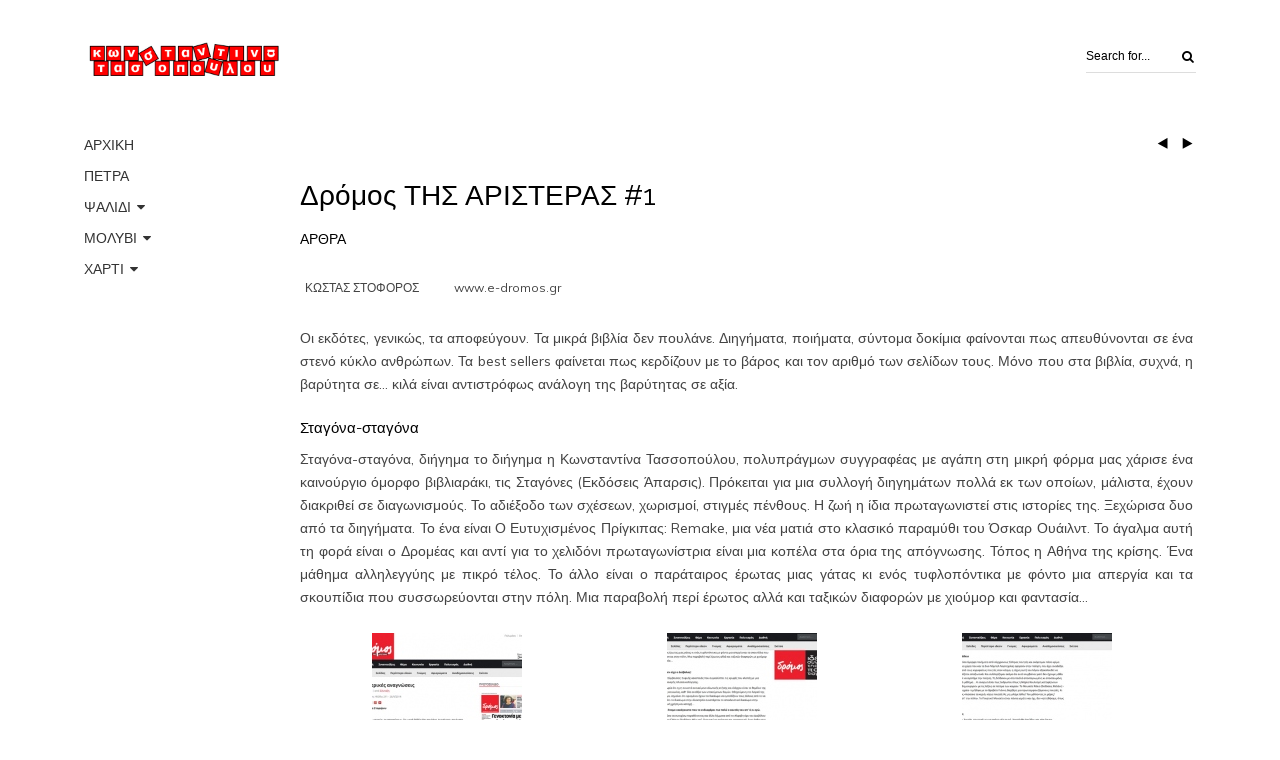

--- FILE ---
content_type: text/html; charset=UTF-8
request_url: https://tassopoulou.gr/press/e-dromos-1/
body_size: 18809
content:
<!DOCTYPE html>
<!--[if IE 7 ]>    <html class="ie7 ie" lang="el"> <![endif]-->
<!--[if IE 8 ]>    <html class="ie8 ie" lang="el"> <![endif]-->
<!--[if IE 9 ]>    <html class="ie9 ie" lang="el"> <![endif]-->
<!--[if (gt IE 9)|!(IE)]><!--> <html lang="el"> <!--<![endif]-->
<head>

	<!-- Basic Page Needs
  ================================================== -->
    	 <title>Δρόμος ΤΗΣ ΑΡΙΣΤΕΡΑΣ #1 | Konstantina Tassopoulou</title>
     
    <!-- Charset
  ================================================== -->
    <meta charset="UTF-8">
    
	<!-- Mobile Specific Metas
  ================================================== -->
	<meta name="viewport" content="width=device-width, initial-scale=1">
    
	<!-- Favicons
	================================================== --> 
        	<link rel="icon" type="image/png" href="https://tassopoulou.gr/wp-content/uploads/2018/06/favicon.jpg">
       
    <!-- Head End
  ================================================== -->
    <meta name='robots' content='max-image-preview:large' />

<!-- Google Tag Manager for WordPress by gtm4wp.com -->
<script data-cfasync="false" data-pagespeed-no-defer>//<![CDATA[
	var gtm4wp_datalayer_name = "dataLayer";
	var dataLayer = dataLayer || [];
//]]>
</script>
<!-- End Google Tag Manager for WordPress by gtm4wp.com --><link rel='dns-prefetch' href='//fonts.googleapis.com' />
<link rel="alternate" type="application/rss+xml" title="Ροή RSS &raquo; Konstantina Tassopoulou" href="https://tassopoulou.gr/feed/" />
<link rel="alternate" type="application/rss+xml" title="Ροή Σχολίων &raquo; Konstantina Tassopoulou" href="https://tassopoulou.gr/comments/feed/" />
<link rel="alternate" title="oEmbed (JSON)" type="application/json+oembed" href="https://tassopoulou.gr/wp-json/oembed/1.0/embed?url=https%3A%2F%2Ftassopoulou.gr%2Fpress%2Fe-dromos-1%2F" />
<link rel="alternate" title="oEmbed (XML)" type="text/xml+oembed" href="https://tassopoulou.gr/wp-json/oembed/1.0/embed?url=https%3A%2F%2Ftassopoulou.gr%2Fpress%2Fe-dromos-1%2F&#038;format=xml" />
		<!-- This site uses the Google Analytics by MonsterInsights plugin v9.5.3 - Using Analytics tracking - https://www.monsterinsights.com/ -->
		<!-- Note: MonsterInsights is not currently configured on this site. The site owner needs to authenticate with Google Analytics in the MonsterInsights settings panel. -->
					<!-- No tracking code set -->
				<!-- / Google Analytics by MonsterInsights -->
		<style id='wp-img-auto-sizes-contain-inline-css' type='text/css'>
img:is([sizes=auto i],[sizes^="auto," i]){contain-intrinsic-size:3000px 1500px}
/*# sourceURL=wp-img-auto-sizes-contain-inline-css */
</style>
<link rel='stylesheet' id='northeme-core-style-css' href='https://tassopoulou.gr/wp-content/themes/reframe-plus-master/framework/front-end/css/style.core.css?ver=2.5' type='text/css' media='all' />
<link rel='stylesheet' id='northeme-lightgallery-style-css' href='https://tassopoulou.gr/wp-content/themes/reframe-plus-master/framework/front-end/js/lightgallery/lightgallery.min.css?ver=2.5' type='text/css' media='all' />
<link rel='stylesheet' id='northeme-style-css' href='https://tassopoulou.gr/wp-content/themes/reframe-plus-master/style.css?ver=6.9' type='text/css' media='all' />
<link rel='stylesheet' id='northeme-video-style-css' href='https://tassopoulou.gr/wp-content/themes/reframe-plus-master/framework/front-end/js/video/video-js.min.css?ver=6.9' type='text/css' media='all' />
<link rel='stylesheet' id='northeme-googlefonts-style-css' href='//fonts.googleapis.com/css?family=Raleway%3A400%2C700%7CMuli%3A400%2C700&#038;ver=6.9' type='text/css' media='all' />
<style id='wp-emoji-styles-inline-css' type='text/css'>

	img.wp-smiley, img.emoji {
		display: inline !important;
		border: none !important;
		box-shadow: none !important;
		height: 1em !important;
		width: 1em !important;
		margin: 0 0.07em !important;
		vertical-align: -0.1em !important;
		background: none !important;
		padding: 0 !important;
	}
/*# sourceURL=wp-emoji-styles-inline-css */
</style>
<style id='wp-block-library-inline-css' type='text/css'>
:root{--wp-block-synced-color:#7a00df;--wp-block-synced-color--rgb:122,0,223;--wp-bound-block-color:var(--wp-block-synced-color);--wp-editor-canvas-background:#ddd;--wp-admin-theme-color:#007cba;--wp-admin-theme-color--rgb:0,124,186;--wp-admin-theme-color-darker-10:#006ba1;--wp-admin-theme-color-darker-10--rgb:0,107,160.5;--wp-admin-theme-color-darker-20:#005a87;--wp-admin-theme-color-darker-20--rgb:0,90,135;--wp-admin-border-width-focus:2px}@media (min-resolution:192dpi){:root{--wp-admin-border-width-focus:1.5px}}.wp-element-button{cursor:pointer}:root .has-very-light-gray-background-color{background-color:#eee}:root .has-very-dark-gray-background-color{background-color:#313131}:root .has-very-light-gray-color{color:#eee}:root .has-very-dark-gray-color{color:#313131}:root .has-vivid-green-cyan-to-vivid-cyan-blue-gradient-background{background:linear-gradient(135deg,#00d084,#0693e3)}:root .has-purple-crush-gradient-background{background:linear-gradient(135deg,#34e2e4,#4721fb 50%,#ab1dfe)}:root .has-hazy-dawn-gradient-background{background:linear-gradient(135deg,#faaca8,#dad0ec)}:root .has-subdued-olive-gradient-background{background:linear-gradient(135deg,#fafae1,#67a671)}:root .has-atomic-cream-gradient-background{background:linear-gradient(135deg,#fdd79a,#004a59)}:root .has-nightshade-gradient-background{background:linear-gradient(135deg,#330968,#31cdcf)}:root .has-midnight-gradient-background{background:linear-gradient(135deg,#020381,#2874fc)}:root{--wp--preset--font-size--normal:16px;--wp--preset--font-size--huge:42px}.has-regular-font-size{font-size:1em}.has-larger-font-size{font-size:2.625em}.has-normal-font-size{font-size:var(--wp--preset--font-size--normal)}.has-huge-font-size{font-size:var(--wp--preset--font-size--huge)}.has-text-align-center{text-align:center}.has-text-align-left{text-align:left}.has-text-align-right{text-align:right}.has-fit-text{white-space:nowrap!important}#end-resizable-editor-section{display:none}.aligncenter{clear:both}.items-justified-left{justify-content:flex-start}.items-justified-center{justify-content:center}.items-justified-right{justify-content:flex-end}.items-justified-space-between{justify-content:space-between}.screen-reader-text{border:0;clip-path:inset(50%);height:1px;margin:-1px;overflow:hidden;padding:0;position:absolute;width:1px;word-wrap:normal!important}.screen-reader-text:focus{background-color:#ddd;clip-path:none;color:#444;display:block;font-size:1em;height:auto;left:5px;line-height:normal;padding:15px 23px 14px;text-decoration:none;top:5px;width:auto;z-index:100000}html :where(.has-border-color){border-style:solid}html :where([style*=border-top-color]){border-top-style:solid}html :where([style*=border-right-color]){border-right-style:solid}html :where([style*=border-bottom-color]){border-bottom-style:solid}html :where([style*=border-left-color]){border-left-style:solid}html :where([style*=border-width]){border-style:solid}html :where([style*=border-top-width]){border-top-style:solid}html :where([style*=border-right-width]){border-right-style:solid}html :where([style*=border-bottom-width]){border-bottom-style:solid}html :where([style*=border-left-width]){border-left-style:solid}html :where(img[class*=wp-image-]){height:auto;max-width:100%}:where(figure){margin:0 0 1em}html :where(.is-position-sticky){--wp-admin--admin-bar--position-offset:var(--wp-admin--admin-bar--height,0px)}@media screen and (max-width:600px){html :where(.is-position-sticky){--wp-admin--admin-bar--position-offset:0px}}

/*# sourceURL=wp-block-library-inline-css */
</style><style id='global-styles-inline-css' type='text/css'>
:root{--wp--preset--aspect-ratio--square: 1;--wp--preset--aspect-ratio--4-3: 4/3;--wp--preset--aspect-ratio--3-4: 3/4;--wp--preset--aspect-ratio--3-2: 3/2;--wp--preset--aspect-ratio--2-3: 2/3;--wp--preset--aspect-ratio--16-9: 16/9;--wp--preset--aspect-ratio--9-16: 9/16;--wp--preset--color--black: #000000;--wp--preset--color--cyan-bluish-gray: #abb8c3;--wp--preset--color--white: #ffffff;--wp--preset--color--pale-pink: #f78da7;--wp--preset--color--vivid-red: #cf2e2e;--wp--preset--color--luminous-vivid-orange: #ff6900;--wp--preset--color--luminous-vivid-amber: #fcb900;--wp--preset--color--light-green-cyan: #7bdcb5;--wp--preset--color--vivid-green-cyan: #00d084;--wp--preset--color--pale-cyan-blue: #8ed1fc;--wp--preset--color--vivid-cyan-blue: #0693e3;--wp--preset--color--vivid-purple: #9b51e0;--wp--preset--gradient--vivid-cyan-blue-to-vivid-purple: linear-gradient(135deg,rgb(6,147,227) 0%,rgb(155,81,224) 100%);--wp--preset--gradient--light-green-cyan-to-vivid-green-cyan: linear-gradient(135deg,rgb(122,220,180) 0%,rgb(0,208,130) 100%);--wp--preset--gradient--luminous-vivid-amber-to-luminous-vivid-orange: linear-gradient(135deg,rgb(252,185,0) 0%,rgb(255,105,0) 100%);--wp--preset--gradient--luminous-vivid-orange-to-vivid-red: linear-gradient(135deg,rgb(255,105,0) 0%,rgb(207,46,46) 100%);--wp--preset--gradient--very-light-gray-to-cyan-bluish-gray: linear-gradient(135deg,rgb(238,238,238) 0%,rgb(169,184,195) 100%);--wp--preset--gradient--cool-to-warm-spectrum: linear-gradient(135deg,rgb(74,234,220) 0%,rgb(151,120,209) 20%,rgb(207,42,186) 40%,rgb(238,44,130) 60%,rgb(251,105,98) 80%,rgb(254,248,76) 100%);--wp--preset--gradient--blush-light-purple: linear-gradient(135deg,rgb(255,206,236) 0%,rgb(152,150,240) 100%);--wp--preset--gradient--blush-bordeaux: linear-gradient(135deg,rgb(254,205,165) 0%,rgb(254,45,45) 50%,rgb(107,0,62) 100%);--wp--preset--gradient--luminous-dusk: linear-gradient(135deg,rgb(255,203,112) 0%,rgb(199,81,192) 50%,rgb(65,88,208) 100%);--wp--preset--gradient--pale-ocean: linear-gradient(135deg,rgb(255,245,203) 0%,rgb(182,227,212) 50%,rgb(51,167,181) 100%);--wp--preset--gradient--electric-grass: linear-gradient(135deg,rgb(202,248,128) 0%,rgb(113,206,126) 100%);--wp--preset--gradient--midnight: linear-gradient(135deg,rgb(2,3,129) 0%,rgb(40,116,252) 100%);--wp--preset--font-size--small: 13px;--wp--preset--font-size--medium: 20px;--wp--preset--font-size--large: 36px;--wp--preset--font-size--x-large: 42px;--wp--preset--spacing--20: 0.44rem;--wp--preset--spacing--30: 0.67rem;--wp--preset--spacing--40: 1rem;--wp--preset--spacing--50: 1.5rem;--wp--preset--spacing--60: 2.25rem;--wp--preset--spacing--70: 3.38rem;--wp--preset--spacing--80: 5.06rem;--wp--preset--shadow--natural: 6px 6px 9px rgba(0, 0, 0, 0.2);--wp--preset--shadow--deep: 12px 12px 50px rgba(0, 0, 0, 0.4);--wp--preset--shadow--sharp: 6px 6px 0px rgba(0, 0, 0, 0.2);--wp--preset--shadow--outlined: 6px 6px 0px -3px rgb(255, 255, 255), 6px 6px rgb(0, 0, 0);--wp--preset--shadow--crisp: 6px 6px 0px rgb(0, 0, 0);}:where(.is-layout-flex){gap: 0.5em;}:where(.is-layout-grid){gap: 0.5em;}body .is-layout-flex{display: flex;}.is-layout-flex{flex-wrap: wrap;align-items: center;}.is-layout-flex > :is(*, div){margin: 0;}body .is-layout-grid{display: grid;}.is-layout-grid > :is(*, div){margin: 0;}:where(.wp-block-columns.is-layout-flex){gap: 2em;}:where(.wp-block-columns.is-layout-grid){gap: 2em;}:where(.wp-block-post-template.is-layout-flex){gap: 1.25em;}:where(.wp-block-post-template.is-layout-grid){gap: 1.25em;}.has-black-color{color: var(--wp--preset--color--black) !important;}.has-cyan-bluish-gray-color{color: var(--wp--preset--color--cyan-bluish-gray) !important;}.has-white-color{color: var(--wp--preset--color--white) !important;}.has-pale-pink-color{color: var(--wp--preset--color--pale-pink) !important;}.has-vivid-red-color{color: var(--wp--preset--color--vivid-red) !important;}.has-luminous-vivid-orange-color{color: var(--wp--preset--color--luminous-vivid-orange) !important;}.has-luminous-vivid-amber-color{color: var(--wp--preset--color--luminous-vivid-amber) !important;}.has-light-green-cyan-color{color: var(--wp--preset--color--light-green-cyan) !important;}.has-vivid-green-cyan-color{color: var(--wp--preset--color--vivid-green-cyan) !important;}.has-pale-cyan-blue-color{color: var(--wp--preset--color--pale-cyan-blue) !important;}.has-vivid-cyan-blue-color{color: var(--wp--preset--color--vivid-cyan-blue) !important;}.has-vivid-purple-color{color: var(--wp--preset--color--vivid-purple) !important;}.has-black-background-color{background-color: var(--wp--preset--color--black) !important;}.has-cyan-bluish-gray-background-color{background-color: var(--wp--preset--color--cyan-bluish-gray) !important;}.has-white-background-color{background-color: var(--wp--preset--color--white) !important;}.has-pale-pink-background-color{background-color: var(--wp--preset--color--pale-pink) !important;}.has-vivid-red-background-color{background-color: var(--wp--preset--color--vivid-red) !important;}.has-luminous-vivid-orange-background-color{background-color: var(--wp--preset--color--luminous-vivid-orange) !important;}.has-luminous-vivid-amber-background-color{background-color: var(--wp--preset--color--luminous-vivid-amber) !important;}.has-light-green-cyan-background-color{background-color: var(--wp--preset--color--light-green-cyan) !important;}.has-vivid-green-cyan-background-color{background-color: var(--wp--preset--color--vivid-green-cyan) !important;}.has-pale-cyan-blue-background-color{background-color: var(--wp--preset--color--pale-cyan-blue) !important;}.has-vivid-cyan-blue-background-color{background-color: var(--wp--preset--color--vivid-cyan-blue) !important;}.has-vivid-purple-background-color{background-color: var(--wp--preset--color--vivid-purple) !important;}.has-black-border-color{border-color: var(--wp--preset--color--black) !important;}.has-cyan-bluish-gray-border-color{border-color: var(--wp--preset--color--cyan-bluish-gray) !important;}.has-white-border-color{border-color: var(--wp--preset--color--white) !important;}.has-pale-pink-border-color{border-color: var(--wp--preset--color--pale-pink) !important;}.has-vivid-red-border-color{border-color: var(--wp--preset--color--vivid-red) !important;}.has-luminous-vivid-orange-border-color{border-color: var(--wp--preset--color--luminous-vivid-orange) !important;}.has-luminous-vivid-amber-border-color{border-color: var(--wp--preset--color--luminous-vivid-amber) !important;}.has-light-green-cyan-border-color{border-color: var(--wp--preset--color--light-green-cyan) !important;}.has-vivid-green-cyan-border-color{border-color: var(--wp--preset--color--vivid-green-cyan) !important;}.has-pale-cyan-blue-border-color{border-color: var(--wp--preset--color--pale-cyan-blue) !important;}.has-vivid-cyan-blue-border-color{border-color: var(--wp--preset--color--vivid-cyan-blue) !important;}.has-vivid-purple-border-color{border-color: var(--wp--preset--color--vivid-purple) !important;}.has-vivid-cyan-blue-to-vivid-purple-gradient-background{background: var(--wp--preset--gradient--vivid-cyan-blue-to-vivid-purple) !important;}.has-light-green-cyan-to-vivid-green-cyan-gradient-background{background: var(--wp--preset--gradient--light-green-cyan-to-vivid-green-cyan) !important;}.has-luminous-vivid-amber-to-luminous-vivid-orange-gradient-background{background: var(--wp--preset--gradient--luminous-vivid-amber-to-luminous-vivid-orange) !important;}.has-luminous-vivid-orange-to-vivid-red-gradient-background{background: var(--wp--preset--gradient--luminous-vivid-orange-to-vivid-red) !important;}.has-very-light-gray-to-cyan-bluish-gray-gradient-background{background: var(--wp--preset--gradient--very-light-gray-to-cyan-bluish-gray) !important;}.has-cool-to-warm-spectrum-gradient-background{background: var(--wp--preset--gradient--cool-to-warm-spectrum) !important;}.has-blush-light-purple-gradient-background{background: var(--wp--preset--gradient--blush-light-purple) !important;}.has-blush-bordeaux-gradient-background{background: var(--wp--preset--gradient--blush-bordeaux) !important;}.has-luminous-dusk-gradient-background{background: var(--wp--preset--gradient--luminous-dusk) !important;}.has-pale-ocean-gradient-background{background: var(--wp--preset--gradient--pale-ocean) !important;}.has-electric-grass-gradient-background{background: var(--wp--preset--gradient--electric-grass) !important;}.has-midnight-gradient-background{background: var(--wp--preset--gradient--midnight) !important;}.has-small-font-size{font-size: var(--wp--preset--font-size--small) !important;}.has-medium-font-size{font-size: var(--wp--preset--font-size--medium) !important;}.has-large-font-size{font-size: var(--wp--preset--font-size--large) !important;}.has-x-large-font-size{font-size: var(--wp--preset--font-size--x-large) !important;}
/*# sourceURL=global-styles-inline-css */
</style>

<style id='classic-theme-styles-inline-css' type='text/css'>
/*! This file is auto-generated */
.wp-block-button__link{color:#fff;background-color:#32373c;border-radius:9999px;box-shadow:none;text-decoration:none;padding:calc(.667em + 2px) calc(1.333em + 2px);font-size:1.125em}.wp-block-file__button{background:#32373c;color:#fff;text-decoration:none}
/*# sourceURL=/wp-includes/css/classic-themes.min.css */
</style>
<link rel='stylesheet' id='fullscreen-slider-css-css' href='https://tassopoulou.gr/wp-content/themes/reframe-plus-master/framework-extend/scripts/vegas.min.css?ver=6.9' type='text/css' media='all' />
<script type="text/javascript" src="https://tassopoulou.gr/wp-includes/js/jquery/jquery.min.js?ver=3.7.1" id="jquery-core-js"></script>
<script type="text/javascript" src="https://tassopoulou.gr/wp-includes/js/jquery/jquery-migrate.min.js?ver=3.4.1" id="jquery-migrate-js"></script>
<script type="text/javascript" src="https://tassopoulou.gr/wp-content/themes/reframe-plus-master/framework/front-end/js/modernizr.js?ver=6.9" id="modernizr-js"></script>
<script type="text/javascript" src="https://tassopoulou.gr/wp-content/themes/reframe-plus-master/framework-extend/scripts/vegas.min.js?ver=6.9" id="fullscreen-slider-js-js"></script>
<link rel="https://api.w.org/" href="https://tassopoulou.gr/wp-json/" /><link rel="EditURI" type="application/rsd+xml" title="RSD" href="https://tassopoulou.gr/xmlrpc.php?rsd" />
<meta name="generator" content="WordPress 6.9" />
<link rel='shortlink' href='https://tassopoulou.gr/?p=218' />
<!-- Facebook Pixel Code -->
<script>
!function(f,b,e,v,n,t,s)
{if(f.fbq)return;n=f.fbq=function(){n.callMethod?
n.callMethod.apply(n,arguments):n.queue.push(arguments)};
if(!f._fbq)f._fbq=n;n.push=n;n.loaded=!0;n.version='2.0';
n.queue=[];t=b.createElement(e);t.async=!0;
t.src=v;s=b.getElementsByTagName(e)[0];
s.parentNode.insertBefore(t,s)}(window,document,'script',
'https://connect.facebook.net/en_US/fbevents.js');
 fbq('init', '536431710520351'); 
fbq('track', 'PageView');
</script>
<noscript>
 <img height="1" width="1" 
src="https://www.facebook.com/tr?id=536431710520351&ev=PageView
&noscript=1"/>
</noscript>
<!-- End Facebook Pixel Code --><!-- SEO meta tags powered by SmartCrawl https://wpmudev.com/project/smartcrawl-wordpress-seo/ -->
<link rel="canonical" href="https://tassopoulou.gr/press/e-dromos-1/" />
<meta name="description" content="Οι εκδότες, γενικώς, τα αποφεύγουν. Τα μικρά βιβλία δεν πουλάνε. Διηγήματα, ποιήματα, σύντομα δοκίμια φαίνονται πως απευθύνονται σε ένα στενό κύκλο ανθρώπων. Τα best sellers φαίνεται πως κερδίζουν με το βάρος και τον αριθμό των σελίδων τους. Μόνο που στα βιβλία, συχνά, η βαρύτητα σε… κιλά είναι  ..." />
<script type="application/ld+json">{"@context":"https:\/\/schema.org","@graph":[{"@type":"Organization","@id":"https:\/\/tassopoulou.gr\/#schema-publishing-organization","url":"https:\/\/tassopoulou.gr","name":"Konstantina Tassopoulou"},{"@type":"WebSite","@id":"https:\/\/tassopoulou.gr\/#schema-website","url":"https:\/\/tassopoulou.gr","name":"Konstantina Tassopoulou","encoding":"UTF-8","potentialAction":{"@type":"SearchAction","target":"https:\/\/tassopoulou.gr\/search\/{search_term_string}\/","query-input":"required name=search_term_string"}},{"@type":"Person","@id":"https:\/\/tassopoulou.gr\/author\/tassopoulou\/#schema-author","name":"tassopoulou","url":"https:\/\/tassopoulou.gr\/author\/tassopoulou\/"},{"@type":"WebPage","@id":"https:\/\/tassopoulou.gr\/press\/e-dromos-1\/#schema-webpage","isPartOf":{"@id":"https:\/\/tassopoulou.gr\/#schema-website"},"publisher":{"@id":"https:\/\/tassopoulou.gr\/#schema-publishing-organization"},"url":"https:\/\/tassopoulou.gr\/press\/e-dromos-1\/"},{"@type":"Article","mainEntityOfPage":{"@id":"https:\/\/tassopoulou.gr\/press\/e-dromos-1\/#schema-webpage"},"author":{"@id":"https:\/\/tassopoulou.gr\/author\/tassopoulou\/#schema-author"},"publisher":{"@id":"https:\/\/tassopoulou.gr\/#schema-publishing-organization"},"dateModified":"2015-07-21T09:24:32","datePublished":"2015-07-19T16:33:36","headline":"\u0394\u03c1\u03cc\u03bc\u03bf\u03c2 \u03a4\u0397\u03a3 \u0391\u03a1\u0399\u03a3\u03a4\u0395\u03a1\u0391\u03a3 #1 | Konstantina Tassopoulou","description":"\u039f\u03b9 \u03b5\u03ba\u03b4\u03cc\u03c4\u03b5\u03c2, \u03b3\u03b5\u03bd\u03b9\u03ba\u03ce\u03c2, \u03c4\u03b1 \u03b1\u03c0\u03bf\u03c6\u03b5\u03cd\u03b3\u03bf\u03c5\u03bd. \u03a4\u03b1 \u03bc\u03b9\u03ba\u03c1\u03ac \u03b2\u03b9\u03b2\u03bb\u03af\u03b1 \u03b4\u03b5\u03bd \u03c0\u03bf\u03c5\u03bb\u03ac\u03bd\u03b5. \u0394\u03b9\u03b7\u03b3\u03ae\u03bc\u03b1\u03c4\u03b1, \u03c0\u03bf\u03b9\u03ae\u03bc\u03b1\u03c4\u03b1, \u03c3\u03cd\u03bd\u03c4\u03bf\u03bc\u03b1 \u03b4\u03bf\u03ba\u03af\u03bc\u03b9\u03b1 \u03c6\u03b1\u03af\u03bd\u03bf\u03bd\u03c4\u03b1\u03b9 \u03c0\u03c9\u03c2 \u03b1\u03c0\u03b5\u03c5\u03b8\u03cd\u03bd\u03bf\u03bd\u03c4\u03b1\u03b9 \u03c3\u03b5 \u03ad\u03bd\u03b1 \u03c3\u03c4\u03b5\u03bd\u03cc \u03ba\u03cd\u03ba\u03bb\u03bf \u03b1\u03bd\u03b8\u03c1\u03ce\u03c0\u03c9\u03bd. \u03a4\u03b1 best sellers \u03c6\u03b1\u03af\u03bd\u03b5\u03c4\u03b1\u03b9 \u03c0\u03c9\u03c2 \u03ba\u03b5\u03c1\u03b4\u03af\u03b6\u03bf\u03c5\u03bd \u03bc\u03b5 \u03c4\u03bf \u03b2\u03ac\u03c1\u03bf\u03c2 \u03ba\u03b1\u03b9 \u03c4\u03bf\u03bd \u03b1\u03c1\u03b9\u03b8\u03bc\u03cc \u03c4\u03c9\u03bd \u03c3\u03b5\u03bb\u03af\u03b4\u03c9\u03bd \u03c4\u03bf\u03c5\u03c2. \u039c\u03cc\u03bd\u03bf \u03c0\u03bf\u03c5 \u03c3\u03c4\u03b1 \u03b2\u03b9\u03b2\u03bb\u03af\u03b1, \u03c3\u03c5\u03c7\u03bd\u03ac, \u03b7 \u03b2\u03b1\u03c1\u03cd\u03c4\u03b7\u03c4\u03b1 \u03c3\u03b5\u2026 \u03ba\u03b9\u03bb\u03ac \u03b5\u03af\u03bd\u03b1\u03b9  ...","name":"\u0394\u03c1\u03cc\u03bc\u03bf\u03c2 \u03a4\u0397\u03a3 \u0391\u03a1\u0399\u03a3\u03a4\u0395\u03a1\u0391\u03a3 #1","image":{"@type":"ImageObject","@id":"https:\/\/tassopoulou.gr\/press\/e-dromos-1\/#schema-article-image","url":"https:\/\/tassopoulou.gr\/wp-content\/uploads\/2015\/07\/review-edromos1.jpg","height":344,"width":450},"thumbnailUrl":"https:\/\/tassopoulou.gr\/wp-content\/uploads\/2015\/07\/review-edromos1.jpg"}]}</script>
<meta property="og:type" content="article" />
<meta property="og:url" content="https://tassopoulou.gr/press/e-dromos-1/" />
<meta property="og:title" content="Δρόμος ΤΗΣ ΑΡΙΣΤΕΡΑΣ #1 | Konstantina Tassopoulou" />
<meta property="og:description" content="Οι εκδότες, γενικώς, τα αποφεύγουν. Τα μικρά βιβλία δεν πουλάνε. Διηγήματα, ποιήματα, σύντομα δοκίμια φαίνονται πως απευθύνονται σε ένα στενό κύκλο ανθρώπων. Τα best sellers φαίνεται πως κερδίζουν με το βάρος και τον αριθμό των σελίδων τους. Μόνο που στα βιβλία, συχνά, η βαρύτητα σε… κιλά είναι ..." />
<meta property="og:image" content="https://tassopoulou.gr/wp-content/uploads/2015/07/review-edromos1.jpg" />
<meta property="og:image:width" content="450" />
<meta property="og:image:height" content="344" />
<meta property="article:published_time" content="2015-07-19T16:33:36" />
<meta property="article:author" content="tassopoulou" />
<meta name="twitter:card" content="summary_large_image" />
<meta name="twitter:title" content="Δρόμος ΤΗΣ ΑΡΙΣΤΕΡΑΣ #1 | Konstantina Tassopoulou" />
<meta name="twitter:description" content="Οι εκδότες, γενικώς, τα αποφεύγουν. Τα μικρά βιβλία δεν πουλάνε. Διηγήματα, ποιήματα, σύντομα δοκίμια φαίνονται πως απευθύνονται σε ένα στενό κύκλο ανθρώπων. Τα best sellers φαίνεται πως κερδίζουν με το βάρος και τον αριθμό των σελίδων τους. Μόνο που στα βιβλία, συχνά, η βαρύτητα σε… κιλά είναι ..." />
<meta name="twitter:image" content="https://tassopoulou.gr/wp-content/uploads/2015/07/review-edromos1.jpg" />
<!-- /SEO -->

<!-- Google Tag Manager for WordPress by gtm4wp.com -->
<script data-cfasync="false" data-pagespeed-no-defer>//<![CDATA[
	var dataLayer_content = {"pagePostType":"nor-press","pagePostType2":"single-nor-press","pagePostAuthor":"tassopoulou"};
	dataLayer.push( dataLayer_content );//]]>
</script>
<script data-cfasync="false">//<![CDATA[
(function(w,d,s,l,i){w[l]=w[l]||[];w[l].push({'gtm.start':
new Date().getTime(),event:'gtm.js'});var f=d.getElementsByTagName(s)[0],
j=d.createElement(s),dl=l!='dataLayer'?'&l='+l:'';j.async=true;j.src=
'//www.googletagmanager.com/gtm.'+'js?id='+i+dl;f.parentNode.insertBefore(j,f);
})(window,document,'script','dataLayer','GTM-W967BXZ');//]]>
</script>
<!-- End Google Tag Manager -->
<!-- End Google Tag Manager for WordPress by gtm4wp.com --> <style type="text/css" id="custom-css">body { background:rgb(255, 255, 255);background-size:inherit}body, body p {font: 14px "Muli", "Helvetica Neue", "HelveticaNeue", Helvetica, Arial, sans-serif;line-height:1.7em;letter-spacing:0em; color:rgb(68, 68, 68);}.button, button, input[type=button] {font-family:"Muli", "Helvetica Neue", "HelveticaNeue", Helvetica, Arial, sans-serif;}.footertext, .footertext p, .footertext a {font-size:12px;font-style:Normal;font-weight:Normal;line-height:1.7em;letter-spacing:0em; color:;}.thecontent p span,.the_content p span,.page-content p span { line-height:1.7em;word-break:break-word;}.widget_wrapper,.widget_wrapper p, .wpb_wrapper .widget, .wpb_wrapper .widget p, .about-the-author p,.comment-content p,table.shop_attributes,table.shop_attributes p,#reviews .commentlist p {font: 12px "Muli", "Helvetica Neue", "HelveticaNeue", Helvetica, Arial, sans-serif;line-height:1.6em;letter-spacing:0em; letter-spacing:0em; }#nprogress .bar { background:rgb(34, 153, 221);}#nprogress .spinner-icon { border-top-color: rgb(34, 153, 221);border-left-color: rgb(34, 153, 221);}#nprogress .peg {  box-shadow: 0 0 10px rgb(34, 153, 221), 0 0 5px rgb(34, 153, 221);}article .excerpt, article .excerpt p, article.woo-subcats .desc p {font: 12px "Muli", "Helvetica Neue", "HelveticaNeue", Helvetica, Arial, sans-serif;line-height:1.6em;letter-spacing:0em; }.tagline { font-size:11px; letter-spacing:0em;  font-style:Normal; font-weight:Normal; line-height:1.6em; }a.main-logo img { max-width:200px; }.mobile-menu-container .main-logo img { max-width:150px; }@media only screen and (max-width: 768px) {a.main-logo img { max-width:200px; }}@media only screen and (max-width: 479px) {a.main-logo img { max-width:150px; }}a,h1 a,h2 a,h3 a,h4 a,h5 a,h6 a, form.contactform_ajax label.error, .shop_table.cart td a.remove,#reviews p.meta strong { color:rgb(0, 0, 0); }a:hover, .shop_table.cart td a.remove:hover { color:rgb(204, 0, 0); }a.backtotop {color:rgb(0, 0, 0)!important;border-color:rgb(0, 0, 0)!important;}.backtotopcontainer .nor-cart-tablet a { color:rgb(0, 0, 0);}@media screen and (max-width: 768px) {}h1,h2,h3,h4,h5,h6 { font-family: "Raleway";color:rgb(0, 0, 0);}h1 { font: 24px "Raleway", "Helvetica Neue", "HelveticaNeue", Helvetica, Arial, sans-serif;line-height:1.6em; font-style: Normal; font-weight: Normal; letter-spacing:0em; }h2, h2.single-post-header { font: 28px "Raleway", "Helvetica Neue", "HelveticaNeue", Helvetica, Arial, sans-serif;line-height:1.6em; font-style: Normal; font-weight: Normal; letter-spacing:0em; }h3,.thecontent h2.widgettitle,.the_content h2.widgettitle { font: 18px "Raleway", "Helvetica Neue", "HelveticaNeue", Helvetica, Arial, sans-serif;line-height:1.6em; font-style: Normal; font-weight: Normal; font-size:18px; letter-spacing:0em; }h4 { font: 16px "Raleway", "Helvetica Neue", "HelveticaNeue", Helvetica, Arial, sans-serif;line-height:1.6em; font-style: Normal; font-weight: Normal; font-size:16px; letter-spacing:0em; }.grid-item h4 a { }h5,.wpb_wrapper .widget h5 { font: 15px "Raleway", "Helvetica Neue", "HelveticaNeue", Helvetica, Arial, sans-serif;line-height:1.6em; font-style: Normal; font-weight: Normal; font-size:15px; letter-spacing:0em; }h6 { font: 12px "Raleway", "Helvetica Neue", "HelveticaNeue", Helvetica, Arial, sans-serif;line-height:1.6em; font-style: Normal; font-weight: Normal; font-size:12px; letter-spacing:0em; }ul.mobile-menu li a { font-family:'Helvetica Neue', Helvetica, Arial;}ul.mobile-menu li a { font: 14px "Raleway", "Helvetica Neue", "HelveticaNeue", Helvetica, Arial, sans-serif;line-height:1.6em; font-style: Normal; font-weight: Normal; font-size:14px; letter-spacing:0em; }.mobile-menu-container ul li.menu-item-has-children > a:first-of-type:after {font-size:14px;}div.alert { color:rgb(68, 68, 68);border-color:rgb(68, 68, 68);}.nor-button, a.button, input.button, button[type="submit"], input[type="submit"], .wpcf7-submit { color:rgb(255, 255, 255); background:rgb(0, 0, 0);  -webkit-border-radius: 0px;-moz-border-radius: 0px;border-radius: 0px;}.with-border { border-color:rgb(0, 0, 0); color:rgb(0, 0, 0); background:none;}.nor-button:hover,a.button:hover,input.button:hover,.wpcf7-submit:hover,button[type="submit"]:hover,input[type="submit"]:hover,input[type="reset"]:hover,input[type="button"]:hover,.button[type="submit"]:active,button[type="submit"]:active,input[type="submit"]:active,input[type="reset"]:active,input[type="button"]:active { color:rgb(255, 255, 255); background:rgb(0, 0, 0); border-color:!important; }.border-radius,.woo-main-container .summary form select { -webkit-border-radius: 0px;-moz-border-radius: 0px;border-radius: 0px;}.border-color,hr,.wp-caption, blockquote, pre,.navigation-bottom a, .navigation-bottom-works a, .nor-flexslider.nor-gallery .flex-control-thumbs li,.addresses.col2-set .col-1,.shipping-calculator-form,.woo-login-container form,.summary table.group_table td,ul#shipping_method li,.woo-main-container .upsells, .woocommerce .cross-sells, .woocommerce .related.products,.select2-drop,.nor-cart .nor-cart-content ul, .nor-cart .empty,.woocommerce .cart-collaterals,.woocommerce table.shop_table.cart tbody td a.remove,.woocommerce-tabs table.shop_attributes tr,.woo-view-order,.woocommerce .myaccount-wrapper .col2-set,.woocommerce-account .col2-set .col-1,.woocommerce-tabs #tab-reviews,.create-account,form.login,form.register,form.lost_reset_password,#order_review, dl,dd,dt,.woocommerce ol.commentlist li,#reviews,.woo-main-container .woocommerce-tabs,.digital-downloads li,.shop_table tr, .summary form, .summary p.cart,.summary .product-full-desc tr,.cart-collaterals table tr,.woocommerce .cart-collaterals h2,.widget_tag_cloud div a { border-color:rgb(240, 240, 240)!important; border-style:solid; }.activemenu-bg { color:rgb(51, 51, 51)!important;}.activemenu-bg:hover, .activemenu-bg.selected { color:rgb(204, 26, 26)!important;} .summary .product_tags { display:none;}.grid-item .price-container span.amount {font-size:12px;line-height:1.5em;}.price-container ins span.amount,.single_variation ins span.amount,.product-onsale,.yith-wcwl-add-button a.add_to_wishlist:hover,#order_review table tr.order-total span { color:rgb(204, 0, 0)!important;}.grid-item .product-addtocart-wrapper a,.grid-item.grid-type-product a.button { color:rgb(204, 0, 0);}.product-onsale { border-color:rgb(204, 0, 0)!important;}.price-container span.amount { color:rgb(0, 0, 0); }#customer_details h3,.woocommerce-info,#order_review_heading { border-color:rgb(240, 240, 240)!important; }.widget { border-color:rgb(240, 240, 240)!important; border-bottom-style:solid }.widget li { border-color:rgb(240, 240, 240)!important; }.featured img {-moz-box-shadow:none!important;-webkit-box-shadow: none!important;box-shadow: none!important;}.searchform input[type=text],input[type=number],input[type=text],input[type=search],input[type=tel],input[type=email],input[type=password],textarea,.select2-container .select2-choice,span.select-wrap {border-color:rgb(221, 221, 221);color:rgb(0, 0, 0);}.woo-main-container .summary form .qty,.summary table.group_table .qty,.woocommerce table.shop_table.cart .qty { border:1px solid rgb(221, 221, 221);!important;-webkit-border-radius: 0px;-moz-border-radius: 0px;border-radius: 0px;}input::-webkit-input-placeholder,textarea::-webkit-input-placeholder { color:rgb(0, 0, 0);}input:-ms-input-placeholder,textarea:-ms-input-placeholder { color:rgb(0, 0, 0);}input:-moz-placeholder,textarea:-moz-placeholder {color:rgb(0, 0, 0);}.form-border-color { border-color:rgb(221, 221, 221); }.searchform button[type=submit] i, .woocommerce-product-search button[type=submit] i { color:rgb(0, 0, 0);}.chosen-single { background-color:!important;border-color:rgb(221, 221, 221)!important;color:rgb(0, 0, 0)!important;}dl.tabs dd.active, dl.tabs {  border-color:rgb(240, 240, 240)!important;}dl.tabs dd.active {background-color:rgb(255, 255, 255)!important;}table#wp-calendar { border-color:rgb(240, 240, 240); }div.social-icons a .iconic { font-size:16px; }div.social-icons a.img-icon { height:16px;}.mobile-menu-container div.social-icons a.img-icon {height: 18px;top: -3px;}.social-icons a, .nor-social-sharing a, .header-icons i { color:rgb(119, 119, 119); }.social-icons a:hover,.nor-social-sharing a:hover, .header-icons:hover i { color:rgb(0, 0, 0);}.post-list.nor-standard.category-filter-off.wrapper-column-nor-small .grid-item:nth-child(4n+1),.gallery-container .post-list.nor-standard.wrapper-column-nor-small .grid-item:nth-child(4n+1) { clear:left;}@media only screen and (max-width: 959px) and (min-width: 768px) { .post-list.nor-standard.category-filter-off.wrapper-column-nor-small .grid-item:nth-child(4n+1),.gallery-container .post-list.nor-standard.wrapper-column-nor-small .grid-item:nth-child(4n+1) { clear:none;}}.post-list.wrapper-column-nor-small { width:102.5%;margin-left:-1.25%;margin-right:-1.25%;}.post-list.wrapper-column-nor-small .grid-item { width: 22.5%; float: left;margin-left: 1.25%;margin-right: 1.25%;margin-bottom: 1.25%;padding-bottom: 1.25%;}.post-list.wrapper-column-nor-small .grid-item.info-overlay { margin-bottom: 2.5%;padding-bottom: 0;}.post-list.wrapper-column-nor-small .gutter-sizer { width: 2.5%; }.post-list.wrapper-column-nor-small .grid-sizer { width: 22.5%;  }.post-list.wrapper-column-nor-small .grid-item .nor-flexslider.nor-gallery ul.slides img { max-height:206px;}.post-list.nor-masonry { margin-bottom: -2.5%;}.single-cpt-content .post-list.nor-masonry { margin-bottom:0;}@media only screen and (min-width: 768px) and (max-width: 959px) {.post-list.wrapper-column-nor-small .grid-item { width: 47.5%; float: left;margin-left: 1.25%;margin-right: 1.25%;margin-bottom: 1.25%;padding-bottom: 1.25%;}.post-list.wrapper-column-nor-small .gutter-sizer { width: 2.5%; }.post-list.wrapper-column-nor-small br { display:none!important }}@media only screen and (min-width: 960px) {}@media only screen and (min-width: 768px) and (max-width: 959px) {.post-list.wrapper-column-nor-small .grid-item:nth-of-type(2n+0) {clear:right;}}@media only screen and (max-width: 767px) {.post-list.wrapper-column-nor-small,.post-list.wrapper-column-nor-small .grid-item { width:100%;margin:0;}.post-list.wrapper-column-nor-small .grid-item .nor-flexslider.nor-gallery ul.slides img { max-height:240px;}}.post-list.nor-standard.category-filter-off.wrapper-column-nor-medium .grid-item:nth-child(3n+1),.gallery-container .post-list.nor-standard.wrapper-column-nor-medium .grid-item:nth-child(3n+1) { clear:left;}@media only screen and (max-width: 959px) and (min-width: 768px) { .post-list.nor-standard.category-filter-off.wrapper-column-nor-medium .grid-item:nth-child(3n+1),.gallery-container .post-list.nor-standard.wrapper-column-nor-medium .grid-item:nth-child(3n+1) { clear:none;}}.post-list.wrapper-column-nor-medium { width:104%;margin-left:-2%;margin-right:-2%;}.post-list.wrapper-column-nor-medium .grid-item { width: 29.333333333333%; float: left;margin-left: 2%;margin-right: 2%;margin-bottom: 2%;padding-bottom: 2%;}.post-list.wrapper-column-nor-medium .grid-item.info-overlay { margin-bottom: 4%;padding-bottom: 0;}.post-list.wrapper-column-nor-medium .gutter-sizer { width: 4%; }.post-list.wrapper-column-nor-medium .grid-sizer { width: 29.333333333333%;  }.post-list.wrapper-column-nor-medium .grid-item .nor-flexslider.nor-gallery ul.slides img { max-height:278px;}.post-list.nor-masonry { margin-bottom: -4%;}.single-cpt-content .post-list.nor-masonry { margin-bottom:0;}@media only screen and (min-width: 768px) and (max-width: 959px) {.post-list.wrapper-column-nor-medium .grid-item { width: 46%; float: left;margin-left: 2%;margin-right: 2%;margin-bottom: 2%;padding-bottom: 2%;}.post-list.wrapper-column-nor-medium .gutter-sizer { width: 4%; }.post-list.wrapper-column-nor-medium br { display:none!important }}@media only screen and (min-width: 960px) {}@media only screen and (min-width: 768px) and (max-width: 959px) {.post-list.wrapper-column-nor-medium .grid-item:nth-of-type(2n+0) {clear:right;}}@media only screen and (max-width: 767px) {.post-list.wrapper-column-nor-medium,.post-list.wrapper-column-nor-medium .grid-item { width:100%;margin:0;}.post-list.wrapper-column-nor-medium .grid-item .nor-flexslider.nor-gallery ul.slides img { max-height:240px;}}.post-list.nor-standard.category-filter-off.wrapper-column-nor-large .grid-item:nth-child(2n+1),.gallery-container .post-list.nor-standard.wrapper-column-nor-large .grid-item:nth-child(2n+1) { clear:left;}@media only screen and (max-width: 959px) and (min-width: 768px) { .post-list.nor-standard.category-filter-off.wrapper-column-nor-large .grid-item:nth-child(2n+1),.gallery-container .post-list.nor-standard.wrapper-column-nor-large .grid-item:nth-child(2n+1) { clear:none;}}.post-list.wrapper-column-nor-large { width:104%;margin-left:-2%;margin-right:-2%;}.post-list.wrapper-column-nor-large .grid-item { width: 46%; float: left;margin-left: 2%;margin-right: 2%;margin-bottom: 2%;padding-bottom: 2%;}.post-list.wrapper-column-nor-large .grid-item.info-overlay { margin-bottom: 4%;padding-bottom: 0;}.post-list.wrapper-column-nor-large .gutter-sizer { width: 4%; }.post-list.wrapper-column-nor-large .grid-sizer { width: 46%;  }.post-list.wrapper-column-nor-large .grid-item .nor-flexslider.nor-gallery ul.slides img { max-height:420px;}.post-list.nor-masonry { margin-bottom: -4%;}.single-cpt-content .post-list.nor-masonry { margin-bottom:0;}@media only screen and (min-width: 768px) and (max-width: 959px) {.post-list.wrapper-column-nor-large .grid-item { width: 46%; float: left;margin-left: 2%;margin-right: 2%;margin-bottom: 2%;padding-bottom: 2%;}.post-list.wrapper-column-nor-large .gutter-sizer { width: 4%; }.post-list.wrapper-column-nor-large br { display:none!important }}@media only screen and (min-width: 960px) {}@media only screen and (min-width: 768px) and (max-width: 959px) {.post-list.wrapper-column-nor-large .grid-item:nth-of-type(2n+0) {clear:right;}}@media only screen and (max-width: 767px) {.post-list.wrapper-column-nor-large,.post-list.wrapper-column-nor-large .grid-item { width:100%;margin:0;}.post-list.wrapper-column-nor-large .grid-item .nor-flexslider.nor-gallery ul.slides img { max-height:240px;}}.post-list.nor-standard.category-filter-off.wrapper-column-nor-portrait .grid-item:nth-child(3n+1),.gallery-container .post-list.nor-standard.wrapper-column-nor-portrait .grid-item:nth-child(3n+1) { clear:left;}@media only screen and (max-width: 959px) and (min-width: 768px) { .post-list.nor-standard.category-filter-off.wrapper-column-nor-portrait .grid-item:nth-child(3n+1),.gallery-container .post-list.nor-standard.wrapper-column-nor-portrait .grid-item:nth-child(3n+1) { clear:none;}}.post-list.wrapper-column-nor-portrait { width:104%;margin-left:-2%;margin-right:-2%;}.post-list.wrapper-column-nor-portrait .grid-item { width: 29.333333333333%; float: left;margin-left: 2%;margin-right: 2%;margin-bottom: 2%;padding-bottom: 2%;}.post-list.wrapper-column-nor-portrait .grid-item.info-overlay { margin-bottom: 4%;padding-bottom: 0;}.post-list.wrapper-column-nor-portrait .gutter-sizer { width: 4%; }.post-list.wrapper-column-nor-portrait .grid-sizer { width: 29.333333333333%;  }.post-list.wrapper-column-nor-portrait .grid-item .nor-flexslider.nor-gallery ul.slides img { max-height:493px;}.post-list.nor-masonry { margin-bottom: -4%;}.single-cpt-content .post-list.nor-masonry { margin-bottom:0;}@media only screen and (min-width: 768px) and (max-width: 959px) {.post-list.wrapper-column-nor-portrait .grid-item { width: 46%; float: left;margin-left: 2%;margin-right: 2%;margin-bottom: 2%;padding-bottom: 2%;}.post-list.wrapper-column-nor-portrait .gutter-sizer { width: 4%; }.post-list.wrapper-column-nor-portrait br { display:none!important }}@media only screen and (min-width: 960px) {}@media only screen and (min-width: 768px) and (max-width: 959px) {.post-list.wrapper-column-nor-portrait .grid-item:nth-of-type(2n+0) {clear:right;}}@media only screen and (max-width: 767px) {.post-list.wrapper-column-nor-portrait,.post-list.wrapper-column-nor-portrait .grid-item { width:100%;margin:0;}.post-list.wrapper-column-nor-portrait .grid-item .nor-flexslider.nor-gallery ul.slides img { max-height:240px;}}.post-list.nor-standard.category-filter-off.wrapper-column-nor-square .grid-item:nth-child(3n+1),.gallery-container .post-list.nor-standard.wrapper-column-nor-square .grid-item:nth-child(3n+1) { clear:left;}@media only screen and (max-width: 959px) and (min-width: 768px) { .post-list.nor-standard.category-filter-off.wrapper-column-nor-square .grid-item:nth-child(3n+1),.gallery-container .post-list.nor-standard.wrapper-column-nor-square .grid-item:nth-child(3n+1) { clear:none;}}.post-list.wrapper-column-nor-square { width:104%;margin-left:-2%;margin-right:-2%;}.post-list.wrapper-column-nor-square .grid-item { width: 29.333333333333%; float: left;margin-left: 2%;margin-right: 2%;margin-bottom: 2%;padding-bottom: 2%;}.post-list.wrapper-column-nor-square .grid-item.info-overlay { margin-bottom: 4%;padding-bottom: 0;}.post-list.wrapper-column-nor-square .gutter-sizer { width: 4%; }.post-list.wrapper-column-nor-square .grid-sizer { width: 29.333333333333%;  }.post-list.wrapper-column-nor-square .grid-item .nor-flexslider.nor-gallery ul.slides img { max-height:370px;}.post-list.nor-masonry { margin-bottom: -4%;}.single-cpt-content .post-list.nor-masonry { margin-bottom:0;}@media only screen and (min-width: 768px) and (max-width: 959px) {.post-list.wrapper-column-nor-square .grid-item { width: 46%; float: left;margin-left: 2%;margin-right: 2%;margin-bottom: 2%;padding-bottom: 2%;}.post-list.wrapper-column-nor-square .gutter-sizer { width: 4%; }.post-list.wrapper-column-nor-square br { display:none!important }}@media only screen and (min-width: 960px) {}@media only screen and (min-width: 768px) and (max-width: 959px) {.post-list.wrapper-column-nor-square .grid-item:nth-of-type(2n+0) {clear:right;}}@media only screen and (max-width: 767px) {.post-list.wrapper-column-nor-square,.post-list.wrapper-column-nor-square .grid-item { width:100%;margin:0;}.post-list.wrapper-column-nor-square .grid-item .nor-flexslider.nor-gallery ul.slides img { max-height:240px;}}.post-list.nor-standard.category-filter-off.wrapper-column-nor-masonry .grid-item:nth-child(3n+1),.gallery-container .post-list.nor-standard.wrapper-column-nor-masonry .grid-item:nth-child(3n+1) { clear:left;}@media only screen and (max-width: 959px) and (min-width: 768px) { .post-list.nor-standard.category-filter-off.wrapper-column-nor-masonry .grid-item:nth-child(3n+1),.gallery-container .post-list.nor-standard.wrapper-column-nor-masonry .grid-item:nth-child(3n+1) { clear:none;}}.post-list.wrapper-column-nor-masonry { width:104%;margin-left:-2%;margin-right:-2%;}.post-list.wrapper-column-nor-masonry .grid-item { width: 29.333333333333%; float: left;margin-left: 2%;margin-right: 2%;margin-bottom: 2%;padding-bottom: 2%;}.post-list.wrapper-column-nor-masonry .grid-item.info-overlay { margin-bottom: 4%;padding-bottom: 0;}.post-list.wrapper-column-nor-masonry .gutter-sizer { width: 4%; }.post-list.wrapper-column-nor-masonry .grid-sizer { width: 29.333333333333%;  }.post-list.wrapper-column-nor-masonry .grid-item .nor-flexslider.nor-gallery ul.slides img { max-height:240px;}.post-list.nor-masonry { margin-bottom: -4%;}.single-cpt-content .post-list.nor-masonry { margin-bottom:0;}@media only screen and (min-width: 768px) and (max-width: 959px) {.post-list.wrapper-column-nor-masonry .grid-item { width: 46%; float: left;margin-left: 2%;margin-right: 2%;margin-bottom: 2%;padding-bottom: 2%;}.post-list.wrapper-column-nor-masonry .gutter-sizer { width: 4%; }.post-list.wrapper-column-nor-masonry br { display:none!important }}@media only screen and (min-width: 960px) {}@media only screen and (min-width: 768px) and (max-width: 959px) {.post-list.wrapper-column-nor-masonry .grid-item:nth-of-type(2n+0) {clear:right;}}@media only screen and (max-width: 767px) {.post-list.wrapper-column-nor-masonry,.post-list.wrapper-column-nor-masonry .grid-item { width:100%;margin:0;}.post-list.wrapper-column-nor-masonry .grid-item .nor-flexslider.nor-gallery ul.slides img { max-height:240px;}}.post-list.nor-standard.category-filter-off.wrapper-column-178919746 .grid-item:nth-child(3n+1),.gallery-container .post-list.nor-standard.wrapper-column-178919746 .grid-item:nth-child(3n+1) { clear:left;}@media only screen and (max-width: 959px) and (min-width: 768px) { .post-list.nor-standard.category-filter-off.wrapper-column-178919746 .grid-item:nth-child(3n+1),.gallery-container .post-list.nor-standard.wrapper-column-178919746 .grid-item:nth-child(3n+1) { clear:none;}}.post-list.wrapper-column-178919746 { width:104%;margin-left:-2%;margin-right:-2%;}.post-list.wrapper-column-178919746 .grid-item { width: 29.333333333333%; float: left;margin-left: 2%;margin-right: 2%;margin-bottom: 2%;padding-bottom: 2%;}.post-list.wrapper-column-178919746 .grid-item.info-overlay { margin-bottom: 4%;padding-bottom: 0;}.post-list.wrapper-column-178919746 .gutter-sizer { width: 4%; }.post-list.wrapper-column-178919746 .grid-sizer { width: 29.333333333333%;  }.post-list.wrapper-column-178919746 .grid-item .nor-flexslider.nor-gallery ul.slides img { max-height:277px;}.post-list.nor-masonry { margin-bottom: -4%;}.single-cpt-content .post-list.nor-masonry { margin-bottom:0;}@media only screen and (min-width: 768px) and (max-width: 959px) {.post-list.wrapper-column-178919746 .grid-item { width: 46%; float: left;margin-left: 2%;margin-right: 2%;margin-bottom: 2%;padding-bottom: 2%;}.post-list.wrapper-column-178919746 .gutter-sizer { width: 4%; }.post-list.wrapper-column-178919746 br { display:none!important }}@media only screen and (min-width: 960px) {}@media only screen and (min-width: 768px) and (max-width: 959px) {.post-list.wrapper-column-178919746 .grid-item:nth-of-type(2n+0) {clear:right;}}@media only screen and (max-width: 767px) {.post-list.wrapper-column-178919746,.post-list.wrapper-column-178919746 .grid-item { width:100%;margin:0;}.post-list.wrapper-column-178919746 .grid-item .nor-flexslider.nor-gallery ul.slides img { max-height:240px;}}@media only screen and (max-width: 767px) {body.single .related-container {display:none;}}@media only screen and (max-width: 767px) {.footer-widgets { display:none;}} .post-list.type-nor-works article.grid-item .info-below-bg {padding:21px;background:rgba(237, 59, 59, 0.75);color:rgb(255, 255, 255);} .post-list.type-nor-works article.grid-item .info-overlay { left:0px;right:0px;top:0px;bottom:0px;padding:21px;background:rgba(237, 59, 59, 0.75);color:rgb(255, 255, 255);} .post-list.type-nor-works article.grid-item .info-overlay .overlay-wrapper.centered { left:21px;right:21px;} .post-list.type-nor-works article.grid-item .info-overlay,  .post-list.type-nor-works article.grid-item .info-overlay a, .post-list.type-nor-works article.grid-item .info-overlay p, .post-list.type-nor-works article.grid-item .info-below-bg,  .post-list.type-nor-works article.grid-item .info-below-bg a, .post-list.type-nor-works article.grid-item .info-below-bg p { color:rgb(255, 255, 255);} .post-list.type-nor-works article.grid-item .info-overlay span.amount,  .post-list.type-nor-works article.grid-item .info-overlay span.from,  .post-list.type-nor-works article.grid-item .info-overlay .product-onsale, .post-list.type-nor-works article.grid-item .info-below-bg span.amount,  .post-list.type-nor-works article.grid-item .info-below-bg span.from,  .post-list.type-nor-works article.grid-item .info-below-bg .product-onsale { color:rgb(255, 255, 255)!important;} .post-list.type-nor-works article.grid-item .info-overlay .product-onsale,  .post-list.type-nor-works article.grid-item .info-overlay .product-addtocart-wrapper a.button, .post-list.type-nor-works article.grid-item .info-overlay hr, .post-list.type-nor-works article.grid-item .info-below-bg .product-onsale,  .post-list.type-nor-works article.grid-item .info-below-bg .product-addtocart-wrapper a.button, .post-list.type-nor-works article.grid-item .info-below-bg hr {border-color:rgb(255, 255, 255)!important;}.related-container .post-list.type-nor-works article.grid-item .img { transition:opacity .3s ease;}.related-container .post-list.type-nor-works article.grid-item:hover .img { opacity:0.8;}.related-container .post-list.type-nor-works article.grid-item .info-below-bg {padding:25px;}.related-container .post-list.type-nor-works article.grid-item .info-overlay { left:0px;right:0px;top:0px;bottom:0px;padding:25px;}.related-container .post-list.type-nor-works article.grid-item .info-overlay .overlay-wrapper.centered { left:25px;right:25px;} .post-list.type-nor-texts article.grid-item .info-below-bg {padding:25px;} .post-list.type-nor-texts article.grid-item .info-overlay { left:0px;right:0px;top:0px;bottom:0px;padding:25px;} .post-list.type-nor-texts article.grid-item .info-overlay .overlay-wrapper.centered { left:25px;right:25px;} .post-list.type-nor-press article.grid-item .img { transition:opacity .3s ease;} .post-list.type-nor-press article.grid-item:hover .img { opacity:0.8;} .post-list.type-nor-press article.grid-item .info-below-bg {padding:25px;} .post-list.type-nor-press article.grid-item .info-overlay { left:0px;right:0px;top:0px;bottom:0px;padding:25px;} .post-list.type-nor-press article.grid-item .info-overlay .overlay-wrapper.centered { left:25px;right:25px;}.related-container .post-list.type-nor-press article.grid-item .info-below-bg {padding:25px;}.related-container .post-list.type-nor-press article.grid-item .info-overlay { left:0px;right:0px;top:0px;bottom:0px;padding:25px;}.related-container .post-list.type-nor-press article.grid-item .info-overlay .overlay-wrapper.centered { left:25px;right:25px;} .post-list.type-post article.grid-item .info-below-bg {padding:25px;} .post-list.type-post article.grid-item .info-overlay { left:0px;right:0px;top:0px;bottom:0px;padding:25px;} .post-list.type-post article.grid-item .info-overlay .overlay-wrapper.centered { left:25px;right:25px;} .post-list.type-product article.grid-item .info-below-bg {padding:25px;} .post-list.type-product article.grid-item .info-overlay { left:0px;right:0px;top:0px;bottom:0px;padding:25px;} .post-list.type-product article.grid-item .info-overlay .overlay-wrapper.centered { left:25px;right:25px;}.fullnav.dropdown li:hover a { border-color:rgb(0, 0, 0)!important;color:rgb(0, 0, 0);}ul.main-nav li a { line-height:1.8em; font-weight: Normal; font-style: Normal; font-size:14px; letter-spacing:0em;  font-family:'Helvetica Neue', Helvetica, Arial;}.fullnav ul { line-height:1.5em; font-weight: Normal; font-style: Normal; font-size: 13px; font-family:'Helvetica Neue', Helvetica, Arial;}header ul.main-nav > li > a { margin-left:6px;margin-right:6px;  }.open-up ul.main-nav li a { font-family:"Muli"!important;}ul.main-nav li a { color:rgb(51, 51, 51) }ul.main-nav { font-family:\'Helvetica Neue\', Helvetica, Arial; font-size:14px; font-weight:Normal; }ul.main-nav ul li,.cat-with-sub ul.categories-list-wrap ul li {background-color:rgb(235, 228, 228)!important;}ul.main-nav ul:after,.cat-with-sub ul.categories-list-wrap ul:after {border-bottom-color:rgb(235, 228, 228)!important;}ul.main-nav ul.sub-menu ul.sub-menu:after,.cat-with-sub ul.categories-list-wrap ul.sub-menu ul.sub-menu:after {border-left-color:rgb(235, 228, 228)!important;}ul.main-nav ul li a,.cat-with-sub ul.categories-list-wrap ul li a { color:rgb(51, 51, 51)!important;}ul.main-nav ul li a:hover,.cat-with-sub ul.categories-list-wrap ul li a:hover { color:rgb(0, 0, 0)!important;}ul.main-nav ul.sub-menu .sub-menu,.cat-with-sub ul.categories-list-wrap ul.sub-menu .sub-menu {min-width: 156px;padding-left:156px;}ul.main-nav ul.sub-menu ul.sub-menu:after,.cat-with-sub ul.categories-list-wrap ul.sub-menu ul.sub-menu:after {left: 150px;}ul.main-nav ul,.cat-with-sub ul.categories-list-wrap ul { min-width:150px;}  ul.main-nav.right li:last-child ul.sub-menu .sub-menu { padding-left:0;margin-left:-156px!important;}ul.main-nav ul li a,.cat-with-sub ul.categories-list-wrap ul li a{ font-weight:Normal!important;font-size:11px;line-height:1.2em;}.imgside .quotes .overlay, article.woo-subcats .cat-title-wrap {  background:rgba(186, 0, 4, 0.4)!important;} .imgside blockquote.wthumb a, .imgside blockquote.wthumb p, .imgside blockquote.wthumb span, article.woo-subcats h4 { color:rgb(255, 255, 255)!important;}.single-cpt-content .column-row { margin-left:-15px;margin-right:-15px;}.single-cpt-content .column-row div.contenttext,.single-cpt-content .column-row div.contentimages,.single-cpt-content .column-row div.contentvideos { padding-left:15px;padding-right:15px;padding-bottom:30px;}@media only screen and (min-width: 480px) and (max-width: 767px) {.single-cpt-content .column-row {margin-left: 0px;margin-right: 0px;}.single-cpt-content div.contenttext,.single-cpt-content div.contentimages,.single-cpt-content div.contentvideos { padding-left:0px;padding-right:0px;}}.single-cpt .single-custom-fields { font-size:12px;}.single-cpt .single-custom-fields li {margin-right:15px;padding-right:15px;margin-bottom:7.5px;}.flex-pauseplay { display:none!important}.flex-direction-nav a {color:#eee!important;}.flex-pauseplay a i {color:#eee!important;}.main-flex-caption, .main-flex-caption p, .main-flex-caption a { color:#222!important; } .nor-flexslider.nor-gallery .flex-direction-nav a {color:#eee!important;}.nor-flexslider.nor-gallery .flex-pauseplay a i {color:#eee!important;} .nor-flexslider.nor-gallery .flex-direction-nav a {background:#000!important;border-radius: 500px;width: 60px;}.nor-flexslider.nor-gallery .flex-direction-nav a i {color:#eee!important;top: 19px;font-size:60px;}.nor-flexslider.nor-gallery .flex-direction-nav .flex-prev i { margin-left:-3px; }.nor-flexslider.nor-gallery .flex-direction-nav .flex-next i { margin-left:3px; }.flex-caption {background-color:transparent!important; color:#222!important; text-align:center!important;} .flex-caption p, .flex-caption a { color:#222!important; }.nor-flexslider:hover .flex-caption, .nor-flexslider:hover .main-flex-caption {filter: alpha(opacity=100);opacity: 1;}.flex-control-paging { display:none;}.flex-direction-nav {display:none!important;}.nor-flexslider.nor-gallery ul.slides img,.nor-flexslider.nor-gallery ul.slides video,.nor-flexslider.nor-gallery ul.slides iframe { max-height:650px;}.nor-gallery li .embedded { max-width:1156px;margin:auto;}.nor-flexslider.nor-gallery ul.slides { height:650px;}.nor-flexslider.nor-gallery .flex-control-thumbs img { height:60px;}@media screen and (max-width: 768px) {.nor-flexslider.nor-gallery ul.slides img { max-height:270.83333333333px;}.nor-flexslider.nor-gallery ul.slides { height:270.83333333333px;}.nor-flexslider.nor-gallery .flex-control-thumbs img { height:25px;}}@media only screen and (min-width: 768px) {.product-images.withgallery .nor-flexslider { float:left;}.product-images.withgallery .nor-flexslider .flex-control-nav { width:10%!important;float:left;}.product-images.withgallery .nor-flexslider .flex-control-nav li { width:100%!important;height:auto!important;margin-bottom:4px;}.product-images.withgallery .nor-flexslider ul.slides { float:right;width:89.2%}.woo-main-container .product-images .flex-control-thumbs { margin-top:0;}.product-images.withgallery .flex-direction-nav { width:89.2%;float:right;top:0;right:0;bottom:0;position:absolute;}}</style><style type="text/css" id="custom-css-theme">.sticky-wrapper.is-sticky .navibg {background:rgb(255, 255, 255) ;padding-top:10px;padding-bottom:10px;}.logo-leftmenu {display:none;}.sticky-wrapper.is-sticky .logo-leftmenu {display:block;}.left-main-nav li a {line-height:1.8em;font-weight: Normal;font-style: Normal;font-size:14px;letter-spacing:0em;font-family:'Helvetica Neue', Helvetica, Arial;}.left-main-nav li a { color:rgb(51, 51, 51) }.left-main-nav li > a:hover,.left-main-nav .current_page_item > a,.left-main-nav .current_menu_item > a,.left-main-nav .current-menu-item > a,.main-nav > li > a:hover,.main-nav > .current_page_item > a,.main-nav > .current_menu_item > a,.main-nav > .current-menu-item > a,.left-main-nav li > a.selected,.main-nav > li > a:hover {color:rgb(204, 26, 26);border:none;}li.current-menu-ancestor > a, li.current-menu-parent > a {border:none!important;}.grid-item .product-addtocart-wrapper a.button {color:rgb(0, 0, 0);background:none;}.grid-item .product-addtocart-wrapper a.button:hover {color:rgb(204, 0, 0);background:none;}.product-addtocart-wrapper {margin-top:0!important;}span.select-wrap {border-color:rgb(221, 221, 221);}.select2-container .select2-choice {border-color:rgb(221, 221, 221);}.select2-container .select2-choice .select2-arrow b:after {border-top-color:rgb(221, 221, 221);}.select2-container .select2-chosen {color:rgb(0, 0, 0);font-size: 13px;font-family: 'Helvetica Neue', Helvetica, Arial;}.mainframeclass {display:none!important;background:rgb(0, 0, 0)!important;}#mainframe-right, #mainframe-left { width:10px}#mainframe-top, #mainframe-bottom { height:10px }.backtotopcontainer {bottom:30px;right:30px;}@media only screen and (max-width: 768px) {.backtotopcontainer {bottom:0;}}.demo-store-container { top:10px!important; }::-webkit-scrollbar {width: 10px;}::-webkit-scrollbar-track {background:transparent;opacity: 0;}::-webkit-scrollbar-thumb {background: rgb(0, 0, 0);}::-webkit-scrollbar-thumb:window-inactive {opacity:.2;}::-webkit-scrollbar-thumb {background: rgb(0, 0, 0);}::-webkit-scrollbar-track {background: rgb(240, 240, 240);}.topmargin {padding-top:40px;padding-bottom:10px;}.navibg {padding-bottom:20px;}@media only screen and (max-width: 768px) {.navibg {padding-top: 10px;padding-bottom: 15px;margin-bottom: 10px;}}.defaultpage {padding-top:10px;padding-bottom:10px;}.homepage article.row, section.homepage {padding-top:10px;padding-bottom:10px;}hr.blog-post-separator {float:left;width:100%;margin-top:10px;margin-bottom:10px;}footer .footer-copyright {padding-top:5px;padding-bottom:5px;margin:0;}footer .footer-widgets {padding-top:0px;padding-bottom:0px;margin:0;}</style>            <style type="text/css" id="custom-css-full">            </style>                        <script type="text/javascript">function theme_lightbox_callback() {if(jQuery(window).width() > 959) {jQuery('img.mfp-img').css('max-height',(jQuery(window).height() / 100 * 80)+'px');}else{jQuery('img.mfp-img').css('max-height','').css('max-width','80%');}jQuery('img.mfp-img').fadeTo(1000,1);}function theme_ajax_funcs(data,murl) { jQuery( ".single-product .summary" ).wrapInner('<div class="northeme-sticky" data-sticky-spacing="40" data-sticky-footer=".woocommerce-tabs" data-sticky-on="always"></div>');setTimeout("jQuery('body').on( 'change','.summary .variations select',function() {  \if(jQuery(this).val()!='') { \setTimeout(\"jQuery('html,body').animate({scrollTop: (jQuery('.woo-image-side').offset().top)-40},'normal')\",200); \} \});",700);jQuery('body').on('click','a.main-logo',function(e) {jQuery('.left-main-nav li').removeClass('current-menu current-menu-item current_page_item current-menu-ancestor current-menu-parent current_page_parent current_page_ancestor');});jQuery('.woocommerce-review-link').on('click',function() {setTimeout("jQuery('.northeme-sticky').sticky('update')",500);});jQuery('body').on('click','.left-main-nav a',function(e) {jQuery('.left-main-nav li').not(jQuery(this).parents()).removeClass('current-menu current-menu-item current_page_item current-menu-ancestor current-menu-parent current_page_parent current_page_ancestor');if(jQuery(this).attr('href')=='#' && jQuery(this).next('.sub-menu').length > 0) {jQuery(this).parent('li').addClass('current-menu current-menu-item current_page_item');}if(jQuery(this).attr('href')=='#') {e.preventDefault();}});jQuery(".navigate-arrows a").on({mouseenter: function () {jQuery('.navigate-arrows .nav-post-name span').text(jQuery(this).attr('title')).fadeIn();},mouseleave: function () {jQuery('.navigate-arrows .nav-post-name span').hide();}});jQuery('.search-form-button').on('click',function(e) { jQuery('form[name=search-form]').fadeIn();e.preventDefault();});jQuery('form[name=search-form] input').on('blur',function() { jQuery('form[name=search-form]').fadeOut();});jQuery('.summary .product-full-desc table.shop_attributes th').on('click',function() {if(jQuery(this).hasClass('expand')) {jQuery(this).removeClass('expand');jQuery(this).next().slideUp();}else{jQuery(this).addClass('expand');jQuery(this).next().slideDown();}});}function product_gallery() {if(norvars.productpage!=2) {var useonthis = '.woo-main-container .woo-image-side.imagezoom a, .single-cpt-content.leftside.imagezoom a:not(.flex-slide):has(img)';}else{var useonthis = '.single-cpt-content.leftside.imagezoom a:not(.flex-slide):has(img)';}jQuery(useonthis).on('click',function(e) { if(jQuery(window).width() < 769) {e.preventDefault();return false;}jQuery('body').append('<a href="#" class="product-gallery-blocker"></a>');jQuery('.woo-main-container .summary, .single-cpt .rightside').fadeOut(250,function() { var cw = jQuery('.woo-main-container .woo-image-side, .single-cpt-content');var getwidth = Math.round((cw.width() / cw.parent().width()) * 100)+'%';jQuery('.woo-main-container .woo-image-side img, .single-cpt-content .contentimages img').css('width','100%');jQuery('.single-product .single-product-header, .single-cpt-header').addClass('maximized');jQuery('.woo-main-container .woo-image-side, .single-cpt-content').animate({width: '100%',specialEasing: {  width: "easeInOutExpo"}  }, 250, function() {jQuery('.woo-main-container .woo-image-side img, .single-cpt-content .contentimages img').each(function() { jQuery(this).attr('data-src',jQuery(this).attr('src'));jQuery(this).attr('src',jQuery(this).parent('a').attr('href'));jQuery(window).trigger('resize');});jQuery('.product-gallery-blocker').on('click',function(e) { jQuery('.single-product .single-product-header, .single-cpt-header').removeClass('maximized');jQuery('html, body').animate({scrollTop:0}, 500, "easeInOutExpo");jQuery(this).remove(); jQuery('.woo-main-container .woo-image-side, .single-cpt-content').animate({width: getwidth,specialEasing: {  width: "easeInOutExpo"}  }, 250, function() { jQuery(this).css('width',''); jQuery('.woo-main-container .woo-image-side img, .single-cpt-content .contentimages img').each(function() { jQuery(this).parent('a').attr('href',jQuery(this).attr('src'));jQuery(this).attr('src',jQuery(this).attr('data-src'));});  jQuery('.woo-main-container .woo-image-side img, .single-cpt-content .contentimages img').css('width',''); jQuery('.woo-main-container .summary, .single-cpt .rightside').fadeIn(); jQuery(window).trigger('resize'); jQuery('.northeme-sticky').sticky('update');  }); e.preventDefault();});  });});e.preventDefault();});}</script>            <style type="text/css">.recentcomments a{display:inline !important;padding:0 !important;margin:0 !important;}</style><meta name="generator" content="Powered by WPBakery Page Builder - drag and drop page builder for WordPress."/>
		<style type="text/css" id="wp-custom-css">
			.kt-section-color {
	background-color:#f9f9f9;
}
.kt-flex-row .narrow-container {
	display: flex;
	align-items: center;
}
.kt-title-fonts {
	font-weight: bold;
	text-shadow: 2px 1px red;
  letter-spacing: 5px;
}
.kt-subtitle-fonts {
	font-style: italic;
}
		</style>
		<noscript><style> .wpb_animate_when_almost_visible { opacity: 1; }</style></noscript>    
    <!--[if IE]>
    	<link rel="stylesheet" type="text/css" href="https://tassopoulou.gr/wp-content/themes/reframe-plus-master/framework/front-end/css/style.ie.css" />
    <![endif]-->
    
    <!--[if lt IE 9]>
        <link rel="stylesheet" type="text/css" href="https://tassopoulou.gr/wp-content/themes/reframe-plus-master/style.ie8.css" />
    <![endif]-->
    
</head>
 <body class="wp-singular nor-press-template-default single single-nor-press postid-218 wp-theme-reframe-plus-master browser-css3 wpb-js-composer js-comp-ver-6.8.0 vc_responsive">
 	
 	    
	<div id="post-218" class="main-container container post-218 nor-press type-nor-press status-publish has-post-thumbnail hentry nor-press_cat-press">
    	
        <header class="main-website-header topmargin row topline border-color  ">
             <div class="three columns logo-container">
             	 <div class="logo-wrapper">
					 <a href="https://tassopoulou.gr/"  class="main-logo" data-ajax="true" title="Κωνσταντίνα Τασσοπούλου"><img src="https://tassopoulou.gr/wp-content/uploads/2016/11/Logo.jpg" width="600" height="107" alt="Κωνσταντίνα Τασσοπούλου"></a>                 </div>
                              
             </div>
             
             <nav class="thirteen columns home-full-right ">
             
			              
             		  	 	 <div class="sixteen columns omega topsearchdiv spacing-search">
				<div class="header-searchform-container tabletmobile-hide"><form method="get" class="searchform" action="https://tassopoulou.gr/">
    <input type="text" class="search-input" placeholder="Search for..." name="s" value="" />
    <button type="submit"><i class="fa fa-search"></i></button>
</form></div><div class="buttonmobile-container tabletmobile-show"><a href="#" class="buttonmobile"><i class="useicon">,</i></a></div>				  </div>
					
					                    
					             </nav>
        </header>
        
                 
         
                    
        <main class="defaultpage ">
                    <div class="three columns tabletmobile-hide">
               <nav id="leftmenu-wrap" class="leftmenu northeme-sticky" data-sticky-spacing="40" data-sticky-footer="footer" data-sticky-on="always">
                     <div class="logo-leftmenu logo-container"><a href="https://tassopoulou.gr/"  class="main-logo" data-ajax="true" title="Κωνσταντίνα Τασσοπούλου"><img src="https://tassopoulou.gr/wp-content/uploads/2016/11/Logo.jpg" width="600" height="107" alt="Κωνσταντίνα Τασσοπούλου"></a></div><ul id="menu-menu-1" class="left-main-nav"><li  class=" menu-item menu-item-type-post_type menu-item-object-page menu-item-home parent-menu "  data-ajax="true"><a href="https://tassopoulou.gr/">ΑΡΧΙΚΗ</a></li>
<li  class=" menu-item menu-item-type-post_type menu-item-object-page parent-menu "  data-ajax="true"><a href="https://tassopoulou.gr/biography/">ΠΕΤΡΑ</a></li>
<li  class=" menu-item menu-item-type-post_type menu-item-object-page menu-item-has-children parent-menu  has-sub " ><a href="https://tassopoulou.gr/psalidi/">ΨΑΛΙΔΙ</a>
<ul class="sub-menu">
	<li  class=" menu-item menu-item-type-taxonomy menu-item-object-nor-press_cat "  data-ajax="true"><a href="https://tassopoulou.gr/field/tv-shows/" data-nav="5">ΤΗΛΕΟΡΑΣΗ</a></li>
	<li  class=" menu-item menu-item-type-taxonomy menu-item-object-nor-press_cat current-nor-press-ancestor current-menu-parent current-nor-press-parent current-parent"  data-ajax="true"><a href="https://tassopoulou.gr/field/press/" data-nav="3">ΤΥΠΟΣ</a></li>
	<li  class=" menu-item menu-item-type-taxonomy menu-item-object-nor-press_cat "  data-ajax="true"><a href="https://tassopoulou.gr/field/radio-shows/" data-nav="4">ΡΑΔΙΟΦΩΝΟ</a></li>
	<li  class=" menu-item menu-item-type-taxonomy menu-item-object-nor-press_cat "  data-ajax="true"><a href="https://tassopoulou.gr/field/koinwniki-diktuwsi/" data-nav="15">ΚΟΙΝΩΝΙΚΗ ΔΙΚΤΥΩΣΗ</a></li>
</ul>
</li>
<li  class=" menu-item menu-item-type-post_type menu-item-object-page menu-item-has-children parent-menu  has-sub " ><a href="https://tassopoulou.gr/theater-and-events/">ΜΟΛΥΒΙ</a>
<ul class="sub-menu">
	<li  class=" menu-item menu-item-type-post_type menu-item-object-page "  data-ajax="true"><a href="https://tassopoulou.gr/events/">ΕΚΔΗΛΩΣΕΙΣ</a></li>
	<li  class=" menu-item menu-item-type-post_type menu-item-object-page "  data-ajax="true"><a href="https://tassopoulou.gr/theatre/">ΘΕΑΤΡΟ</a></li>
</ul>
</li>
<li  class=" menu-item menu-item-type-post_type menu-item-object-page menu-item-has-children parent-menu  has-sub " ><a href="https://tassopoulou.gr/published-books-and-texts/">ΧΑΡΤΙ</a>
<ul class="sub-menu">
	<li  class=" menu-item menu-item-type-post_type menu-item-object-page "  data-ajax="true"><a href="https://tassopoulou.gr/works/">ΒΙΒΛΙΑ</a></li>
	<li  class=" menu-item menu-item-type-post_type menu-item-object-page "  data-ajax="true"><a href="https://tassopoulou.gr/published-texts/">ΔΗΜΟΣΙΕΥΣΕΙΣ</a></li>
	<li  class=" menu-item menu-item-type-post_type menu-item-object-page "  data-ajax="true"><a href="https://tassopoulou.gr/istories-presviopias/">ΙΣΤΟΡΙΕΣ ΠΡΕΣΒΥΩΠΙΑΣ</a></li>
</ul>
</li>
</ul>              </nav>  
              &nbsp; 
          </div>
          
                    
          <div id="loadintothis" class="row left-aligned-layout fitvids">
            	
		
    <div class="nor-custom-post-single">
      <header class="single-cpt-header sixteen columns  navibg-first">
						<div class="navibg withall border-color northeme-sticky" data-sticky-spacing="0" data-sticky-footer=".related-container" data-sticky-on="single">
						<table class="header-wrapper"><tr><td></td><td><div class="navigate-arrows  border-color" data-ajax="true">
							
								  <div class="nav-post-name">
								  	<span></span>
								  </div>
											<div class="prev nextback right-td"><a href="https://tassopoulou.gr/press/glamour/" title="GLAMOUR">
												<i class="useicon">(</i>
											  </a></div>
									<div class="right-td nextback next"><a href="https://tassopoulou.gr/press/artistbook-1/" title="artistbook #1">
												<i class="useicon">)</i>
											  </a></div>
					</div></td></tr></table></div></header>	  <article class="sixteen columns single-cpt">
      
        	        
        
                
       
                    
        
        <div class="single-content-info  full-width top" >
        	
                        
            
            <h2>Δρόμος ΤΗΣ ΑΡΙΣΤΕΡΑΣ #1</h2>            
                        
                        
            <div class="post-info" ><div class="info-containers-wrapper"><div class="info-containers grid-category" data-ajax="true"><strong class="grid-info-title">Category : </strong><a href="https://tassopoulou.gr/field/press/" rel="tag">ΑΡΘΡΑ</a></div></div></div>            
            <div class="content content-editor">
                                <ul class="single-custom-fields border-color c-fields-top"><li class="border-color"><strong></strong> ΚΩΣΤΑΣ ΣΤΟΦΟΡΟΣ</li><li class="border-color"><strong></strong> www.e-dromos.gr</li></ul>                <p style="text-align: justify;">Οι εκδότες, γενικώς, τα αποφεύγουν. Τα μικρά βιβλία δεν πουλάνε. Διηγήματα, ποιήματα, σύντομα δοκίμια φαίνονται πως απευθύνονται σε ένα στενό κύκλο ανθρώπων. Τα best sellers φαίνεται πως κερδίζουν με το βάρος και τον αριθμό των σελίδων τους. Μόνο που στα βιβλία, συχνά, η βαρύτητα σε… κιλά είναι αντιστρόφως ανάλογη της βαρύτητας σε αξία.</p>
<h5 style="text-align: justify;"><b>Σταγόνα-σταγόνα</b></h5>
<p style="text-align: justify;">Σταγόνα-σταγόνα, διήγημα το διήγημα η Κωνσταντίνα Τασσοπούλου, πολυπράγμων συγγραφέας με αγάπη στη μικρή φόρμα μας χάρισε ένα καινούργιο όμορφο βιβλιαράκι, τις <i>Σταγόνες</i> (Εκδόσεις Άπαρσις). Πρόκειται για μια συλλογή διηγημάτων πολλά εκ των οποίων, μάλιστα, έχουν διακριθεί σε διαγωνισμούς. Το αδιέξοδο των σχέσεων, χωρισμοί, στιγμές πένθους. Η ζωή η ίδια πρωταγωνιστεί στις ιστορίες της. Ξεχώρισα δυο από τα διηγήματα. Το ένα είναι Ο Ευτυχισμένος Πρίγκιπας: Remake, μια νέα ματιά στο κλασικό παραμύθι του Όσκαρ Ουάιλντ. Το άγαλμα αυτή τη φορά είναι ο Δρομέας και αντί για το χελιδόνι πρωταγωνίστρια είναι μια κοπέλα στα όρια της απόγνωσης. Τόπος η Αθήνα της κρίσης. Ένα μάθημα αλληλεγγύης με πικρό τέλος. Το άλλο είναι ο παράταιρος έρωτας μιας γάτας κι ενός τυφλοπόντικα με φόντο μια απεργία και τα σκουπίδια που συσσωρεύονται στην πόλη. Μια παραβολή περί έρωτος αλλά και ταξικών διαφορών με χιούμορ και φαντασία…</p>

		<style type="text/css">
			#gallery-1 {
				margin: auto;
			}
			#gallery-1 .gallery-item {
				float: left;
				margin-top: 10px;
				text-align: center;
				width: 33%;
			}
			#gallery-1 img {
				border: 2px solid #cfcfcf;
			}
			#gallery-1 .gallery-caption {
				margin-left: 0;
			}
			/* see gallery_shortcode() in wp-includes/media.php */
		</style>
		<div id='gallery-1' class='gallery galleryid-218 gallery-columns-3 gallery-size-thumbnail'><dl class='gallery-item'>
			<dt class='gallery-icon landscape'>
				<a href='https://tassopoulou.gr/wp-content/uploads/2015/07/review-edromos1.jpg'><img decoding="async" src="https://tassopoulou.gr/wp-content/uploads/2015/07/review-edromos1-150x150.jpg" class="attachment-thumbnail size-thumbnail" alt="" srcset="https://tassopoulou.gr/wp-content/uploads/2015/07/review-edromos1-150x150.jpg 150w, https://tassopoulou.gr/wp-content/uploads/2015/07/review-edromos1-100x100.jpg 100w, https://tassopoulou.gr/wp-content/uploads/2015/07/review-edromos1-300x300.jpg 300w" sizes="(max-width: 150px) 100vw, 150px" /></a>
			</dt></dl><dl class='gallery-item'>
			<dt class='gallery-icon landscape'>
				<a href='https://tassopoulou.gr/wp-content/uploads/2015/07/review-edromos2.jpg'><img decoding="async" src="https://tassopoulou.gr/wp-content/uploads/2015/07/review-edromos2-150x150.jpg" class="attachment-thumbnail size-thumbnail" alt="" srcset="https://tassopoulou.gr/wp-content/uploads/2015/07/review-edromos2-150x150.jpg 150w, https://tassopoulou.gr/wp-content/uploads/2015/07/review-edromos2-100x100.jpg 100w, https://tassopoulou.gr/wp-content/uploads/2015/07/review-edromos2-300x300.jpg 300w" sizes="(max-width: 150px) 100vw, 150px" /></a>
			</dt></dl><dl class='gallery-item'>
			<dt class='gallery-icon landscape'>
				<a href='https://tassopoulou.gr/wp-content/uploads/2015/07/review-edromos3.jpg'><img decoding="async" src="https://tassopoulou.gr/wp-content/uploads/2015/07/review-edromos3-150x150.jpg" class="attachment-thumbnail size-thumbnail" alt="" srcset="https://tassopoulou.gr/wp-content/uploads/2015/07/review-edromos3-150x150.jpg 150w, https://tassopoulou.gr/wp-content/uploads/2015/07/review-edromos3-100x100.jpg 100w, https://tassopoulou.gr/wp-content/uploads/2015/07/review-edromos3-300x300.jpg 300w" sizes="(max-width: 150px) 100vw, 150px" /></a>
			</dt></dl><br style="clear: both" />
		</div>

            </div>
            
            
			           
                        
                        
                         
                    </div>
       
       
                 <div class="content single-cpt-content " >
           
                        
			                
                </div>
        
                    
      
        <div class="content single-cpt-content">
        	        </div>
            
    </article>
    
			<div class="related-container sixteen columns"><hr class="add-to-top"><section class="related-posts-container"><header class=" navibg-related navibg border-color alpha omega home-section-header" data-ajax="true">
					  <table>
						  <tr>
							<td><h3 class="no-effect">Δείτε Περισσότερα...</h3></td>
							<td class="right-td"></td>
						  </tr>
					  </table>
				  </header></section>	    
	<div class="post-list category-filter-off    fitvids wrapper-column-nor-masonry first last posts-shortcode type-nor-press nor-masonry "   data-column="3">
    
        <div class="gutter-sizer"></div>	
    			
    <article class="grid-item shown border-color grid-type-nor-press first    non-product  standard  pterm-3" data-overlay=".standard" >
    		
			<a href="https://tassopoulou.gr/press/%cf%84%ce%bf-%ce%be%ce%b5%cf%87%cf%89%cf%81%ce%b9%cf%83%cf%84%cf%8c-%cf%80%ce%b9%ce%ac%cf%84%ce%bf-%cf%84%ce%b7%cf%82-%ce%ba%cf%89%ce%bd%cf%83%cf%84%ce%b1%ce%bd%cf%84%ce%af%ce%bd%ce%b1%cf%82-%cf%84/" target="_self" class="img" data-ajax="true"><img src="data:image/svg+xml;charset=utf-8,%3Csvg%20xmlns%3D'http%3A%2F%2Fwww.w3.org%2F2000%2Fsvg'%20viewBox%3D'0%200%20370%20555'%2F%3E" data-src="https://tassopoulou.gr/wp-content/uploads/2022/11/27_ΤΟ-ΠΙΑΤΟ-4-370x555.webp" data-original="https://tassopoulou.gr/wp-content/uploads/2022/11/27_ΤΟ-ΠΙΑΤΟ-4-370x555.webp" srcset="data:image/svg+xml;charset=utf-8,%3Csvg%20xmlns%3D'http%3A%2F%2Fwww.w3.org%2F2000%2Fsvg'%20viewBox%3D'0%200%20370%20555'%2F%3E 2x" data-srcset="https://tassopoulou.gr/wp-content/uploads/2022/11/27_ΤΟ-ΠΙΑΤΟ-4-740x1110.webp 2x" data-standard="https://tassopoulou.gr/wp-content/uploads/2022/11/27_ΤΟ-ΠΙΑΤΟ-4-370x555.webp" data-full="https://tassopoulou.gr/wp-content/uploads/2022/11/27_ΤΟ-ΠΙΑΤΟ-4-370x555.webp" width="370" height="555" data-mobile="https://tassopoulou.gr/wp-content/uploads/2022/11/27_ΤΟ-ΠΙΑΤΟ-4.webp" alt="Το ξεχωριστό πιάτο της Κωνσταντίνας Τασσοπούλου" class="thumbnail-master lazy"></a>        
                
            
        <div class="info  standard " data-target="_self" data-link="https://tassopoulou.gr/press/%cf%84%ce%bf-%ce%be%ce%b5%cf%87%cf%89%cf%81%ce%b9%cf%83%cf%84%cf%8c-%cf%80%ce%b9%ce%ac%cf%84%ce%bf-%cf%84%ce%b7%cf%82-%ce%ba%cf%89%ce%bd%cf%83%cf%84%ce%b1%ce%bd%cf%84%ce%af%ce%bd%ce%b1%cf%82-%cf%84/">
        	<div class="overlay-wrapper centered">
			                 <h4 class="no-effect " ><a href="https://tassopoulou.gr/press/%cf%84%ce%bf-%ce%be%ce%b5%cf%87%cf%89%cf%81%ce%b9%cf%83%cf%84%cf%8c-%cf%80%ce%b9%ce%ac%cf%84%ce%bf-%cf%84%ce%b7%cf%82-%ce%ba%cf%89%ce%bd%cf%83%cf%84%ce%b1%ce%bd%cf%84%ce%af%ce%bd%ce%b1%cf%82-%cf%84/" target="_self" data-ajax="true" >Το ξεχωριστό πιάτο της Κωνσταντίνας Τασσοπούλου</a></h4>
                       
            <div class="info-containers-wrapper"><div class="info-containers grid-category" data-ajax="true"><strong class="grid-info-title">Category : </strong><a href="https://tassopoulou.gr/field/press/" rel="tag">ΑΡΘΡΑ</a></div></div><div class="excerpt">«Το πιάτο» της Κωνσταντίνας Τασσοπούλου που κυκλοφορεί με εικονογράφηση της Εμμανουέλας Κακαβιά από τις εκδόσεις Υδροπλάνο, είναι από πρώτη άποψη...</div> 
            </div>	
        </div>
        	</article>   
    		
			
    <article class="grid-item shown border-color grid-type-nor-press     non-product  standard  pterm-3" data-overlay=".standard" >
    		
			<a href="https://tassopoulou.gr/press/%cf%83%cf%85%ce%bd%ce%ad%ce%bd%cf%84%ce%b5%cf%85%ce%be%ce%b7-%ce%ba%cf%89%ce%bd%cf%83%cf%84%ce%b1%ce%bd%cf%84%ce%af%ce%bd%ce%b1-%cf%84%ce%b1%cf%83%cf%83%ce%bf%cf%80%ce%bf%cf%8d%ce%bb%ce%bf/" target="_self" class="img" data-ajax="true"><img src="data:image/svg+xml;charset=utf-8,%3Csvg%20xmlns%3D'http%3A%2F%2Fwww.w3.org%2F2000%2Fsvg'%20viewBox%3D'0%200%20370%20208'%2F%3E" data-src="https://tassopoulou.gr/wp-content/uploads/2022/03/synentefxi-konstantina-tassopoulou-370x208.jpg" data-original="https://tassopoulou.gr/wp-content/uploads/2022/03/synentefxi-konstantina-tassopoulou-370x208.jpg" srcset="data:image/svg+xml;charset=utf-8,%3Csvg%20xmlns%3D'http%3A%2F%2Fwww.w3.org%2F2000%2Fsvg'%20viewBox%3D'0%200%20370%20208'%2F%3E 2x" data-srcset="https://tassopoulou.gr/wp-content/uploads/2022/03/synentefxi-konstantina-tassopoulou-740x416.jpg 2x" data-standard="https://tassopoulou.gr/wp-content/uploads/2022/03/synentefxi-konstantina-tassopoulou-370x208.jpg" data-full="https://tassopoulou.gr/wp-content/uploads/2022/03/synentefxi-konstantina-tassopoulou-370x208.jpg" width="370" height="208" data-mobile="https://tassopoulou.gr/wp-content/uploads/2022/03/synentefxi-konstantina-tassopoulou-840x473.jpg" alt="Συνέντευξη – Κωνσταντίνα Τασσοπούλου" class="thumbnail-master lazy"></a>        
                
            
        <div class="info  standard " data-target="_self" data-link="https://tassopoulou.gr/press/%cf%83%cf%85%ce%bd%ce%ad%ce%bd%cf%84%ce%b5%cf%85%ce%be%ce%b7-%ce%ba%cf%89%ce%bd%cf%83%cf%84%ce%b1%ce%bd%cf%84%ce%af%ce%bd%ce%b1-%cf%84%ce%b1%cf%83%cf%83%ce%bf%cf%80%ce%bf%cf%8d%ce%bb%ce%bf/">
        	<div class="overlay-wrapper centered">
			                 <h4 class="no-effect " ><a href="https://tassopoulou.gr/press/%cf%83%cf%85%ce%bd%ce%ad%ce%bd%cf%84%ce%b5%cf%85%ce%be%ce%b7-%ce%ba%cf%89%ce%bd%cf%83%cf%84%ce%b1%ce%bd%cf%84%ce%af%ce%bd%ce%b1-%cf%84%ce%b1%cf%83%cf%83%ce%bf%cf%80%ce%bf%cf%8d%ce%bb%ce%bf/" target="_self" data-ajax="true" >Συνέντευξη – Κωνσταντίνα Τασσοπούλου</a></h4>
                       
            <div class="info-containers-wrapper"><div class="info-containers grid-category" data-ajax="true"><strong class="grid-info-title">Category : </strong><a href="https://tassopoulou.gr/field/press/" rel="tag">ΑΡΘΡΑ</a></div></div><div class="excerpt">Σήμερα στους Θεματοφύλακες Λόγω Τεχνών, φιλοξενούμε τη συγγραφέα Κωνσταντίνα Τασσοπούλου, με αφορμή την κυκλοφορία του βιβλίου της «Ένα φτερό» από...</div> 
            </div>	
        </div>
        	</article>   
    		
			
    <article class="grid-item shown border-color grid-type-nor-press last    non-product  standard  pterm-3" data-overlay=".standard" >
    		
			<a href="https://tassopoulou.gr/press/%cf%83%cf%84%ce%b1%ce%b3%cf%8c%ce%bd%ce%b5%cf%82-%cf%84%ce%b1-%ce%b4%ce%b9%ce%b7%ce%b3%ce%ae%ce%bc%ce%b1%cf%84%ce%b1-%cf%84%ce%b7%cf%82-%cf%84%ce%b1%cf%83%cf%83%ce%bf%cf%80%ce%bf%cf%8d%ce%bb%ce%bf/" target="_self" class="img" data-ajax="true"><img src="data:image/svg+xml;charset=utf-8,%3Csvg%20xmlns%3D'http%3A%2F%2Fwww.w3.org%2F2000%2Fsvg'%20viewBox%3D'0%200%20370%20246'%2F%3E" data-src="https://tassopoulou.gr/wp-content/uploads/2022/03/tassopoulou-370x246.jpg" data-original="https://tassopoulou.gr/wp-content/uploads/2022/03/tassopoulou-370x246.jpg" srcset="data:image/svg+xml;charset=utf-8,%3Csvg%20xmlns%3D'http%3A%2F%2Fwww.w3.org%2F2000%2Fsvg'%20viewBox%3D'0%200%20370%20246'%2F%3E 2x" data-srcset="https://tassopoulou.gr/wp-content/uploads/2022/03/tassopoulou.jpg 2x" data-standard="https://tassopoulou.gr/wp-content/uploads/2022/03/tassopoulou-370x246.jpg" data-full="https://tassopoulou.gr/wp-content/uploads/2022/03/tassopoulou-370x246.jpg" width="370" height="246" data-mobile="https://tassopoulou.gr/wp-content/uploads/2022/03/tassopoulou.jpg" alt="Σταγόνες: Τα διηγήματα της Τασσοπούλου" class="thumbnail-master lazy"></a>        
                
            
        <div class="info  standard " data-target="_self" data-link="https://tassopoulou.gr/press/%cf%83%cf%84%ce%b1%ce%b3%cf%8c%ce%bd%ce%b5%cf%82-%cf%84%ce%b1-%ce%b4%ce%b9%ce%b7%ce%b3%ce%ae%ce%bc%ce%b1%cf%84%ce%b1-%cf%84%ce%b7%cf%82-%cf%84%ce%b1%cf%83%cf%83%ce%bf%cf%80%ce%bf%cf%8d%ce%bb%ce%bf/">
        	<div class="overlay-wrapper centered">
			                 <h4 class="no-effect " ><a href="https://tassopoulou.gr/press/%cf%83%cf%84%ce%b1%ce%b3%cf%8c%ce%bd%ce%b5%cf%82-%cf%84%ce%b1-%ce%b4%ce%b9%ce%b7%ce%b3%ce%ae%ce%bc%ce%b1%cf%84%ce%b1-%cf%84%ce%b7%cf%82-%cf%84%ce%b1%cf%83%cf%83%ce%bf%cf%80%ce%bf%cf%8d%ce%bb%ce%bf/" target="_self" data-ajax="true" >Σταγόνες: Τα διηγήματα της Τασσοπούλου</a></h4>
                       
            <div class="info-containers-wrapper"><div class="info-containers grid-category" data-ajax="true"><strong class="grid-info-title">Category : </strong><a href="https://tassopoulou.gr/field/press/" rel="tag">ΑΡΘΡΑ</a></div></div><div class="excerpt">Καθώς η θερμοκρασία ανεβαίνει, δροσερή μοιάζει η έλευση του παρακάτω υγρού βιβλίου. Η Κωνσταντίνα Τασσοπούλου μάς συστήθηκε με τα Κοινόχρηστα...</div> 
            </div>	
        </div>
        	</article>   
    		
	 
        
	</div> 
    
    </div> 
        
    </div>
		</div>
	   </main>
           
           
    </div> 
    
    <div class="footer-wrapper">     
        <div class="container">   
            <footer class="">	
                                               <div class="three columns">
                            &nbsp;
                         </div>
                                                             
                                        <div class="row footer-copyright border-color">
                    	<div class="sixteen columns">
                            <hr class="border-color">
                            <div class="eight columns alpha">
                                <div class="footertext">All rights reserved 2011-2023 Konstantina Tassopoulou. </div>
                            </div>
                            <div class="eight columns omega"><div class="social-icons  stacked-icons"><a href="https://www.facebook.com/konstantina.tassopoulou" target="_blank" class="font-icon  stacked"><span class="fa-stack fa-lg iconic">
								  <i class="fa fa-circle fa-stack-2x"></i>
								  <i class="fa fa-facebook fa-stack-1x fa-inverse socicon"></i>
								</span></a><a href="https://www.youtube.com/channel/UCFx580T9W5C_XSwbJUT6rmw/featured" target="_blank" class="font-icon  stacked"><span class="fa-stack fa-lg iconic">
								  <i class="fa fa-circle fa-stack-2x"></i>
								  <i class="fa fa-youtube fa-stack-1x fa-inverse socicon"></i>
								</span></a></div></div>                      	</div>
                    </div>
                                        
            </footer>
        </div>
    </div>       
    
    <div id="mainframe-left" class="mainframeclass"></div>
    <div id="mainframe-right" class="mainframeclass"></div>
    <div id="mainframe-top" class="mainframeclass"></div>
    <div id="mainframe-bottom" class="mainframeclass"></div>
    
    
    
     <div class="mobile-menu-container ">
     
        <form method="get" class="searchform" action="https://tassopoulou.gr/">
    <input type="text" class="search-input" placeholder="Search for..." name="s" value="" />
    <button type="submit"><i class="fa fa-search"></i></button>
</form>         
		<ul id="menu-menu-2" class="mobile-menu"><li id="menu-item-143" class="menu-item menu-item-type-post_type menu-item-object-page menu-item-home menu-item-143"><a href="https://tassopoulou.gr/">ΑΡΧΙΚΗ</a></li>
<li id="menu-item-24" class="menu-item menu-item-type-post_type menu-item-object-page menu-item-24"><a href="https://tassopoulou.gr/biography/">ΠΕΤΡΑ</a></li>
<li id="menu-item-729" class="menu-item menu-item-type-post_type menu-item-object-page menu-item-has-children menu-item-729"><a href="https://tassopoulou.gr/psalidi/">ΨΑΛΙΔΙ</a>
<ul class="sub-menu">
	<li id="menu-item-727" class="menu-item menu-item-type-taxonomy menu-item-object-nor-press_cat menu-item-727"><a href="https://tassopoulou.gr/field/tv-shows/">ΤΗΛΕΟΡΑΣΗ</a></li>
	<li id="menu-item-726" class="menu-item menu-item-type-taxonomy menu-item-object-nor-press_cat current-nor-press-ancestor current-menu-parent current-nor-press-parent menu-item-726"><a href="https://tassopoulou.gr/field/press/">ΤΥΠΟΣ</a></li>
	<li id="menu-item-728" class="menu-item menu-item-type-taxonomy menu-item-object-nor-press_cat menu-item-728"><a href="https://tassopoulou.gr/field/radio-shows/">ΡΑΔΙΟΦΩΝΟ</a></li>
	<li id="menu-item-1033" class="menu-item menu-item-type-taxonomy menu-item-object-nor-press_cat menu-item-1033"><a href="https://tassopoulou.gr/field/koinwniki-diktuwsi/">ΚΟΙΝΩΝΙΚΗ ΔΙΚΤΥΩΣΗ</a></li>
</ul>
</li>
<li id="menu-item-23" class="menu-item menu-item-type-post_type menu-item-object-page menu-item-has-children menu-item-23"><a href="https://tassopoulou.gr/theater-and-events/">ΜΟΛΥΒΙ</a>
<ul class="sub-menu">
	<li id="menu-item-54" class="menu-item menu-item-type-post_type menu-item-object-page menu-item-54"><a href="https://tassopoulou.gr/events/">ΕΚΔΗΛΩΣΕΙΣ</a></li>
	<li id="menu-item-55" class="menu-item menu-item-type-post_type menu-item-object-page menu-item-55"><a href="https://tassopoulou.gr/theatre/">ΘΕΑΤΡΟ</a></li>
</ul>
</li>
<li id="menu-item-25" class="menu-item menu-item-type-post_type menu-item-object-page menu-item-has-children menu-item-25"><a href="https://tassopoulou.gr/published-books-and-texts/">ΧΑΡΤΙ</a>
<ul class="sub-menu">
	<li id="menu-item-1339" class="menu-item menu-item-type-post_type menu-item-object-page menu-item-1339"><a href="https://tassopoulou.gr/works/">ΒΙΒΛΙΑ</a></li>
	<li id="menu-item-53" class="menu-item menu-item-type-post_type menu-item-object-page menu-item-53"><a href="https://tassopoulou.gr/published-texts/">ΔΗΜΟΣΙΕΥΣΕΙΣ</a></li>
	<li id="menu-item-618" class="menu-item menu-item-type-post_type menu-item-object-page menu-item-618"><a href="https://tassopoulou.gr/istories-presviopias/">ΙΣΤΟΡΙΕΣ ΠΡΕΣΒΥΩΠΙΑΣ</a></li>
</ul>
</li>
</ul>        
        <div class="social-icons  stacked-icons"><a href="https://www.facebook.com/konstantina.tassopoulou" target="_blank" class="font-icon  stacked"><span class="fa-stack fa-lg iconic">
								  <i class="fa fa-circle fa-stack-2x"></i>
								  <i class="fa fa-facebook fa-stack-1x fa-inverse socicon"></i>
								</span></a><a href="https://www.youtube.com/channel/UCFx580T9W5C_XSwbJUT6rmw/featured" target="_blank" class="font-icon  stacked"><span class="fa-stack fa-lg iconic">
								  <i class="fa fa-circle fa-stack-2x"></i>
								  <i class="fa fa-youtube fa-stack-1x fa-inverse socicon"></i>
								</span></a></div>    </div>
    <div class="mobile-menu-container-block "></div>
    
      
   
            <div class="backtotopcontainer">
                        <a href="#" class="backtotop"><span>@</span></a>
        </div>
        
	
    <script type="speculationrules">
{"prefetch":[{"source":"document","where":{"and":[{"href_matches":"/*"},{"not":{"href_matches":["/wp-*.php","/wp-admin/*","/wp-content/uploads/*","/wp-content/*","/wp-content/plugins/*","/wp-content/themes/reframe-plus-master/*","/*\\?(.+)"]}},{"not":{"selector_matches":"a[rel~=\"nofollow\"]"}},{"not":{"selector_matches":".no-prefetch, .no-prefetch a"}}]},"eagerness":"conservative"}]}
</script>

<!-- Google Tag Manager (noscript) -->
<noscript><iframe src="https://www.googletagmanager.com/ns.html?id=GTM-W967BXZ"
height="0" width="0" style="display:none;visibility:hidden" aria-hidden="true"></iframe></noscript>
<!-- End Google Tag Manager (noscript) --><script type="text/javascript" src="https://tassopoulou.gr/wp-content/plugins/duracelltomi-google-tag-manager/js/gtm4wp-form-move-tracker.js?ver=1.14.2" id="gtm4wp-form-move-tracker-js"></script>
<script type="text/javascript" src="https://tassopoulou.gr/wp-includes/js/comment-reply.min.js?ver=6.9" id="comment-reply-js" async="async" data-wp-strategy="async" fetchpriority="low"></script>
<script type="text/javascript" src="https://tassopoulou.gr/wp-content/themes/reframe-plus-master/framework/front-end/js/nor.common.js?ver=6.9" id="nor-common-js-js"></script>
<script type="text/javascript" src="https://tassopoulou.gr/wp-content/themes/reframe-plus-master/framework/front-end/js/jquery.flexslider-min.js?ver=6.9" id="nor-slider-js"></script>
<script type="text/javascript" src="https://tassopoulou.gr/wp-content/themes/reframe-plus-master/framework/front-end/js/video/video.js?ver=6.9" id="nor-video-js"></script>
<script type="text/javascript" id="northeme-core-js-js-extra">
/* <![CDATA[ */
var norvars = {"slider":{"animation":"fade","animation_speed":"2000","slider_speed":"2000","hover":"false","autoslideshow":1,"arrowtype":""},"lightbox":{"disable":"0","verticalfit":1,"disablecaptions":0,"gallery":0,"zoom":0,"fullscreen":0,"counter":0,"loop":0,"thumbs":0},"disablebacktotop":"0","noprettysocial":"1","disableslider":"0","disablesliderwoo":"0","overlayswitch":"0","disablesmooth":"0","disableloadingbar":"0","wpmlon":"0","wooinstalled":null,"retinaratio":"2","woocart":"0","disableajaxcart":"0","enableajaxnav":"0","productpage":"2","comments":{"writeone":"Write a review","showmore":"Show More","process":"Processing...","required":"Please check required fields","error":"Something went wrong. Please try again.","success":"Thanks for your feedback!","successerr":"Please wait a while before posting your next comment"},"pagination":"autoload","themeurl":"https://tassopoulou.gr/wp-content/themes/reframe-plus-master","ajaxurl":"https://tassopoulou.gr/wp-admin/admin-ajax.php"};
//# sourceURL=northeme-core-js-js-extra
/* ]]> */
</script>
<script type="text/javascript" src="https://tassopoulou.gr/wp-content/themes/reframe-plus-master/framework/front-end/js/nor-core.js?ver=2.5" id="northeme-core-js-js"></script>
<script type="text/javascript" src="https://tassopoulou.gr/wp-content/themes/reframe-plus-master/framework/front-end/js/lightgallery-all.min.js?ver=2.5" id="northeme-lightgallery-js-js"></script>
<script type="text/javascript" src="https://tassopoulou.gr/wp-content/themes/reframe-plus-master/framework/front-end/js/isotope.pkgd.min.js?ver=6.9" id="nor-isotope-js"></script>
<script id="wp-emoji-settings" type="application/json">
{"baseUrl":"https://s.w.org/images/core/emoji/17.0.2/72x72/","ext":".png","svgUrl":"https://s.w.org/images/core/emoji/17.0.2/svg/","svgExt":".svg","source":{"concatemoji":"https://tassopoulou.gr/wp-includes/js/wp-emoji-release.min.js?ver=6.9"}}
</script>
<script type="module">
/* <![CDATA[ */
/*! This file is auto-generated */
const a=JSON.parse(document.getElementById("wp-emoji-settings").textContent),o=(window._wpemojiSettings=a,"wpEmojiSettingsSupports"),s=["flag","emoji"];function i(e){try{var t={supportTests:e,timestamp:(new Date).valueOf()};sessionStorage.setItem(o,JSON.stringify(t))}catch(e){}}function c(e,t,n){e.clearRect(0,0,e.canvas.width,e.canvas.height),e.fillText(t,0,0);t=new Uint32Array(e.getImageData(0,0,e.canvas.width,e.canvas.height).data);e.clearRect(0,0,e.canvas.width,e.canvas.height),e.fillText(n,0,0);const a=new Uint32Array(e.getImageData(0,0,e.canvas.width,e.canvas.height).data);return t.every((e,t)=>e===a[t])}function p(e,t){e.clearRect(0,0,e.canvas.width,e.canvas.height),e.fillText(t,0,0);var n=e.getImageData(16,16,1,1);for(let e=0;e<n.data.length;e++)if(0!==n.data[e])return!1;return!0}function u(e,t,n,a){switch(t){case"flag":return n(e,"\ud83c\udff3\ufe0f\u200d\u26a7\ufe0f","\ud83c\udff3\ufe0f\u200b\u26a7\ufe0f")?!1:!n(e,"\ud83c\udde8\ud83c\uddf6","\ud83c\udde8\u200b\ud83c\uddf6")&&!n(e,"\ud83c\udff4\udb40\udc67\udb40\udc62\udb40\udc65\udb40\udc6e\udb40\udc67\udb40\udc7f","\ud83c\udff4\u200b\udb40\udc67\u200b\udb40\udc62\u200b\udb40\udc65\u200b\udb40\udc6e\u200b\udb40\udc67\u200b\udb40\udc7f");case"emoji":return!a(e,"\ud83e\u1fac8")}return!1}function f(e,t,n,a){let r;const o=(r="undefined"!=typeof WorkerGlobalScope&&self instanceof WorkerGlobalScope?new OffscreenCanvas(300,150):document.createElement("canvas")).getContext("2d",{willReadFrequently:!0}),s=(o.textBaseline="top",o.font="600 32px Arial",{});return e.forEach(e=>{s[e]=t(o,e,n,a)}),s}function r(e){var t=document.createElement("script");t.src=e,t.defer=!0,document.head.appendChild(t)}a.supports={everything:!0,everythingExceptFlag:!0},new Promise(t=>{let n=function(){try{var e=JSON.parse(sessionStorage.getItem(o));if("object"==typeof e&&"number"==typeof e.timestamp&&(new Date).valueOf()<e.timestamp+604800&&"object"==typeof e.supportTests)return e.supportTests}catch(e){}return null}();if(!n){if("undefined"!=typeof Worker&&"undefined"!=typeof OffscreenCanvas&&"undefined"!=typeof URL&&URL.createObjectURL&&"undefined"!=typeof Blob)try{var e="postMessage("+f.toString()+"("+[JSON.stringify(s),u.toString(),c.toString(),p.toString()].join(",")+"));",a=new Blob([e],{type:"text/javascript"});const r=new Worker(URL.createObjectURL(a),{name:"wpTestEmojiSupports"});return void(r.onmessage=e=>{i(n=e.data),r.terminate(),t(n)})}catch(e){}i(n=f(s,u,c,p))}t(n)}).then(e=>{for(const n in e)a.supports[n]=e[n],a.supports.everything=a.supports.everything&&a.supports[n],"flag"!==n&&(a.supports.everythingExceptFlag=a.supports.everythingExceptFlag&&a.supports[n]);var t;a.supports.everythingExceptFlag=a.supports.everythingExceptFlag&&!a.supports.flag,a.supports.everything||((t=a.source||{}).concatemoji?r(t.concatemoji):t.wpemoji&&t.twemoji&&(r(t.twemoji),r(t.wpemoji)))});
//# sourceURL=https://tassopoulou.gr/wp-includes/js/wp-emoji-loader.min.js
/* ]]> */
</script>
</body>
</html>



--- FILE ---
content_type: text/css
request_url: https://tassopoulou.gr/wp-content/themes/reframe-plus-master/framework/front-end/css/style.core.css?ver=2.5
body_size: 29438
content:
/*

	TABLE OF CONTENTS
	==================================================
		
		1 - BASE STYLES	
			#Reset & Basics
			#Basic Styles
			#Site Styles
			#Typography
			#Links
			#Lists
			#Images
			#Buttons
			#Forms
			#Misc 
		1B - VISUAL COMPOSER
		2 - BASE RESPONSIVE 
			#Base 960 Grid
			#Tablet (Portrait)
			#Mobile (Portrait)
			#Mobile (Landscape)
			#Clearing 
		3 - WIDGETS
		4 - TABS
		5 - FLEXSLIDER
		6 - SOCIALICO
		7 - MAGNIFIC POPUP
		8 - NPROGRESS
		9 - FONT AWESOME
		10 - RATING
		11 - SHORTCODES

*/




/*===================================================================================================== 
	1 - BASE STYLES
======================================================================================================= */

/* #Reset & Basics (Inspired by E. Meyers)
================================================== */
html, body, div, span, applet, object, iframe, h1, h2, h3, h4, h5, h6, p, blockquote, pre, a, abbr, acronym, address, big, cite, code, del, dfn, em, img, ins, kbd, q, s, samp, small, strike, strong, sub, sup, tt, var, b, u, i, center, dl, dt, dd, ol, ul, li, fieldset, form, label, legend, table, caption, tbody, tfoot, thead, tr, th, td, article, aside, canvas, details, embed, figure, figcaption, footer, header, hgroup, menu, nav, output, ruby, section, summary, time, mark, audio, video {
		margin: 0;
		padding: 0;
		border: 0;
		font-size: 100%;
		font: inherit;
		/*vertical-align: baseline;*/ 
}
	article, aside, details, figcaption, figure, footer, header, hgroup, menu, nav, section {
		display: block; }
	body {
		-webkit-font-smoothing: antialiased;
		-webkit-tap-highlight-color: transparent;
		line-height: 1.7em; 
		transition:background .5s ease-in-out;
		}
	ol, ul {
		list-style: none; }
	blockquote, q {
		quotes: none;
		}
	blockquote:before, blockquote:after,
	q:before, q:after {
		content: '';
		content: none; }
	table {
		border-collapse: collapse;
		border-spacing: 0; }
	
	pre { 
		word-break: break-word;
	}
	
	.inner-column { 
		position:relative;
	}
	
/* #Basic Styles
================================================== */
	body {
		background: #f0f0f0;
		color: #444;
		-webkit-font-smoothing: antialiased; /* Fix for webkit rendering */
		-webkit-text-size-adjust: 100%;
 }


	body.noscroll
	{
		overflow:hidden!important;
	}


/* #Effects
================================================== */
		
	@keyframes fadein {
		from { opacity: 0; }
		to   { opacity: 1; }
	}
	
	/* Firefox < 16 */
	@-moz-keyframes fadein {
		from { opacity: 0; }
		to   { opacity: 1; }
	}
	
	/* Safari, Chrome and Opera > 12.1 */
	@-webkit-keyframes fadein {
		from { opacity: 0; }
		to   { opacity: 1; }
	}
	
	/* Internet Explorer */
	@-ms-keyframes fadein {
		from { opacity: 0; }
		to   { opacity: 1; }
	}
	
	/* Opera < 12.1 */
	@-o-keyframes fadein {
		from { opacity: 0; }
		to   { opacity: 1; }
	}
		
	
/* #Typography
================================================== */
	h1, h2, h3, h4, h5, h6 {
		font-weight: normal; 
		}
	h1, h2 {
		padding:0px 0 15px 0;
		}
	h3, h4, h5, h6 {
		padding:0px 0 10px 0;
		}
	h5, h6 {
		padding:0px 0 8px 0;
		}
			
	h1 a, h2 a, h3 a, h4 a, h5 a, h6 a { font-weight: inherit; color:inherit }
	h1 { font-size: 46px; line-height: 50px; letter-spacing:-0.04em; }
	h1.biggest { font-size: 48px; line-height:44px; font-weight:lighter; letter-spacing:-0.02em; }
	h2 { font-size: 30px; line-height: 35px; }
	h3 { font-size: 24px; line-height: 29px; }
	h4 { font-size: 21px; line-height: 26px; }
	h5 { font-size: 18px; line-height: 23px; }
	h6 { font-size: 12px; line-height: 21px; }
	.subheader { color: #777; }

	p { margin: 0 0 20px 0; line-height:1.7em; }
	p:last-child, table p:last-child { margin-bottom:0; } 
	
	p.featured { }
	p img { margin: 0; }
	p.lead { font-size: 21px; line-height: 27px;  }

	em { font-style: italic; }
	strong { font-weight: bold; }
	small { font-size: 80%; }

/*	Blockquotes  */
	blockquote, blockquote p, blockquote span { font-size: 14px; font-style:italic; line-height:1.5em; }
	blockquote, pre { margin: 0 0 30px; padding: 9px 20px 1px 25px; margin-left:25px; }
	blockquote cite { display: block; font-size: 12px; color: #555; }
	blockquote cite:before { content: "\2014 \0020"; }
	blockquote cite a, blockquote cite a:visited, blockquote cite a:visited { color: #555; }

	hr { 
		 border: solid #bbb; 
	     border-width: 1px 0 0; 
		 clear: both; 
		 margin: 30px 0 30px 0; 
		 height: 0; 
	    }

/* #Links
================================================== */
	a { 
		text-decoration: none; 
		outline: 0; 
		}
	a:hover, a:focus { }
	p a, p a:visited { line-height: inherit; }
	button:focus, a:focus, .nor-button:focus {outline:0;}

/* #Lists
================================================== */
	ul, ol { margin-bottom: 20px; margin-top:20px; }
	ul { list-style: none outside; }
	ol { list-style: decimal; }
	ol, ul, ul.square, ul.circle, ul.disc { margin-left: 30px; }
	ul.square { list-style: square outside; }
	ul.circle { list-style: circle outside; }
	ul, ul.disc { list-style: disc outside; }
	ul ul, ul ol,
	ol ol, ol ul { margin: 4px 0 5px 30px; font-size: 90%;  }
	ul ul li, ul ol li,
	ol ol li, ol ul li { margin-bottom: 6px; }
	li { }
	ul.large li { line-height: 21px; }
	li p { line-height: 21px; }

/* #Images
================================================== */

	img.scale-with-grid {
		max-width: 100%;
		height: auto; }
	img {
		max-width: 100%;
		height: auto;
		vertical-align:top;
	}
 
/* #Buttons
================================================== */
	.nor-button, input.button, .wpcf7-submit, 
	a.button,
	button[type="submit"],
	input[type="submit"],
	input[type="reset"],
	input[type="button"] {
	  border: 1px solid;
	  -moz-border-radius: 3px;
	  -webkit-border-radius: 3px;
	  border-radius: 3px;
	  display: inline-block;
	  font-size: 12px;
	  text-decoration: none;
	  cursor: pointer;
	  line-height:1.2em;
	  padding: 9px 15px;
	}
	
	.nor-button:hover,
	a.button:hover,
	input.button:hover,
	.wpcf7-submit:hover,
	button[type="submit"]:hover,
	input[type="submit"]:hover,
	input[type="reset"]:hover,
	input[type="button"]:hover,
	.button[type="submit"]:active,
	button[type="submit"]:active,
	input[type="submit"]:active,
	input[type="reset"]:active,
	input[type="button"]:active {
	  
	 }
	
	.nor-button.shortcode-button { 
		border:none;
	}
	
	.larger-button { 
		padding:14px 28px;
	}
	
	.nor-button.full-width,
	button.full-width,
	input[type="submit"].full-width,
	input[type="reset"].full-width,
	input[type="button"].full-width {
		width: 100%;
		padding-left: 0 !important;
		padding-right: 0 !important;
		text-align: center; }

	/* Fix for odd Mozilla border & padding issues */
	button::-moz-focus-inner,
	input::-moz-focus-inner {
    border: 0;
    padding: 0;
	}



	/* SELECT */
	span.select-wrap { 
		position:relative;
		display:inline-block;
		background: url("../images/selectbox.png?1") no-repeat 96% 47%;
		background-color:#fff;
		background-size:18px 18px;
		border:1px solid #ddd;
		-moz-border-radius:5px;
		-webkit-border-radius:5px;
		border-radius:5px;
		opacity:.76
	}
	span.select-wrap:hover, span.select-wrap:focus { 
		opacity:1;
	}
	span.select-wrap select {
		appearance: none;
		-webkit-appearance: none;
		-moz-appearance:none;
		-o-appearance: none;
		float:left;
		padding:0 24px 0 8px;
		width:100%;
	}
	span.select-wrap select {
		-moz-appearance:window;
		border: none;
		box-shadow: none;
		background: transparent;
		background-image: none;
		-webkit-appearance: none;
	}
	

	@media only screen and (max-width: 767px) {
		.select-wrap { 
			background-position:98% 47%;
		}
	}
	
	#wpadminbar ul li a { 
		color:#eee!important;
	}
	
/* #Alerts
================================================== */

	 div.alert { 
		display:block;
		padding:10px 15px;
		border-radius:5px;
		font-size:12px;
		margin-bottom:20px;
	 }
	 div.alert a.closealert {
		float:right;
	 }
	 div.alert-green {
		background-color:#DFF0D8;
		color:#468847; 
		border-bottom:3px solid #468847;
	 }
	 div.alert-orange {
		background-color:#FCF8E3;
		color:#C09853; 
		border-bottom:3px solid #C09853;
	 }  
	 div.alert-red {
		background-color:#F2DEDE;
		color:#B94A48; 
		border-bottom:3px solid #B94A48;
	 }
	 div.alert-blue {
		background-color:#d9edf7;
		color:#3a87ad; 
		border-bottom:3px solid #3a87ad;
	 }
	 
	 div.alert-green strong { color:inherit }
	 div.alert-orange strong { color:inherit }
	 div.alert-red strong { color:inherit }
	 div.alert-blue strong { color:inherit }


/* #Forms
================================================== */

	form {
		margin-bottom: 0px; }
	fieldset {
		margin-bottom: 0px; }
	input[type="text"],
	input[type="number"],
	input[type="search"],
	input[type="tel"],
	input[type="password"],
	input[type="email"],
	textarea,
	select {
		border: 1px solid #ccc;
		border:none;
		border-bottom:1px solid;
		padding: 10px 0px;
		background: #fff;
		outline: none;
		color: #777;
		margin: 0;
		max-width: 100%;
		margin-bottom: 0px;
		-webkit-box-sizing:border-box;
		-moz-box-sizing:border-box;
		-o-box-sizing:border-box;
		box-sizing:border-box;
	}
	
	input[type="text"],
	input[type="password"],
	input[type="email"],
	textarea { 
		width:100%;
	}
	select {
		padding: 0; }
	textarea {
		min-height: 60px; }
	label,
	legend {
		display: block;
		margin-bottom:3px;  }
	input[type="checkbox"] {
		display: inline; }
	label span,
	legend span {
		font-weight: normal;
		color: #444; }
	
	input.tiny { 
		width: 50px;
	}	
	input.small { 
		width: 100px;
	}
	input.medium { 
		width: 150px;
	}
	input.large { 
		width: 210px;
	}


	
	.navigation-bottom-works {
		float: left;
		width: 100%;
		text-align:center;
		border-top:1px solid;
		margin:20px 0 80px 0;
	}
	
	.navigation-bottom-blog {
		border-top:0!important;	
	}
	.navigation-bottom-works a.page-numbers, .navigation-bottom-works span.current {
		width: 36px;
		line-height: 37px;
		text-align: center;
		height: 36px;
		display: inline-block;
		border-radius: 50px;
		font-size: 12px;
		border: 1px solid;
		margin-right: 4px;
	}
	.navigation-bottom-works a.prev i {
		top: 5px;
		left: -1px;
		font-size: 28px;
		position: relative;
		line-height: 23px;
	}
	.navigation-bottom-works a.next i {
		top: 5px;
		left: 1px;
		font-size: 28px;
		position: relative;
		line-height: 23px;
	}
	.pagination a.button{ 
		padding: 18px 60px;
  		font-size: 15px;
	}	
		
	/* FLOATING CONTENT */
	.sticky-wrapper.is-sticky :first-child { 
		z-index:5;
	}
	.sticky-wrapper:not(.is-sticky) { 
		height:auto!important;
	}

	/* MAIN MENU CORE */
	ul.main-nav { 
		clear: both;
		font-size: 13px;
		padding: 0px;
		margin: 0;
		list-style: none; 
	}
	ul.main-nav ul,
	.cat-with-sub ul.categories-list-wrap ul { 
		list-style: none;  
		margin:0;
		padding:0; 
	}
	.cat-with-sub ul.categories-list-wrap ul.first-sub-category { 
		margin-top: 14px;
	}
	ul.main-nav li,
	.cat-with-sub ul.categories-list-wrap li { 
		zoom: 1; 
		position: relative;
	}
	ul.main-nav > li,
	.cat-with-sub ul.categories-list-wrap > li { 
		display:inline-block;
	}
	ul.main-nav li a,
	.cat-with-sub ul.categories-list-wrap li a { 
		position: relative; 
	}
	 .navibg .cat-with-sub .categories-list ul.categories-list-wrap ul li a { 
		padding:0;
		margin:0;
	}
	ul.main-nav > li:last-of-type a,
	.cat-with-sub ul.categories-list-wrap > li:last-of-type a { 
		margin-right:0;
	}
	img.iclflag { 
		vertical-align:middle;
		position:relative;
		top:-1px;
	}
	.qtranxs-lang-menu img { 
		position:relative;
		top:6px;
		margin-left:2px
	}
	.qtranxs-lang-menu .sub-menu img { 
		top:0px;
		margin-left:2px
	}

	/* 
		LEVEL TWO
	 */
		
		ul.main-nav ul,
		.cat-with-sub ul.categories-list-wrap ul { 
			position: absolute;
			display:inline;
			z-index:9999;
			left:-5px;
			top: 0; 
			min-width: 150px;
			padding-top:20px;
			margin: 20px 0 0 0px;
			list-style: none;
			text-shadow:none;
			visibility:hidden;
			opacity:0;
			-ms-filter: "progid:DXImageTransform.Microsoft.Alpha(Opacity=0)";
			transition:visibility 0s linear 0.3s,opacity 0.3s linear;
			-ms-transition:visibility 0s linear 0.3s,opacity 0.3s linear;
			-webkit-transition:visibility 0s linear 0.3s,opacity 0.3s linear;
		}
		ul.main-nav > li > ul.sub-menu:after,
		.cat-with-sub ul.categories-list-wrap > li > ul.sub-menu:after {
			top: 4px;
			border: solid transparent;
			content: " ";
			height: 0;
			width: 0;
			position: absolute;
			pointer-events: none;
			border-color: rgba(136, 183, 213, 0);
			border-bottom-color: #f9f9f9;
			border-width: 8px;
			margin-left: 15px;
		}
		
		ul.main-nav.right > li:last-child > ul.sub-menu:after {
			right:20px;
		}
		ul.main-nav ul li,
		.cat-with-sub ul.categories-list-wrap ul li { 
			font-weight: normal;
			color: #000; 
			float: none; 
			margin:0;
		}	
		.cat-with-sub ul.categories-list-wrap ul li { 
			display:block;
		}
		ul.main-nav ul li a,
		.cat-with-sub ul.categories-list-wrap ul li a	{ 
			display: block; 
			margin:0;
			border-bottom:none!important; 
		} 
		
		ul.main-nav.right > li:last-child > ul { 
			left:auto!important;
			right:-10px;
		}
		
		ul.main-nav li:hover > ul,
		.cat-with-sub ul.categories-list-wrap li:hover > ul { 
			opacity:1;
			-ms-filter: "progid:DXImageTransform.Microsoft.Alpha(Opacity=100)";
			visibility: visible;
			transition-delay:0s;  
		}	
	
		ul.main-nav ul.sub-menu .sub-menu,
		.cat-with-sub ul.categories-list-wrap ul.sub-menu .sub-menu {
			position: absolute;
			left:0!important;
			z-index:-1;
			min-width: 150px;
			padding: 0;
			margin: 0;
			padding-left:156px;
		}
		
		ul.main-nav ul.sub-menu .sub-menu .sub-menu,
		.cat-with-sub ul.categories-list-wrap ul.sub-menu .sub-menu .sub-menu {
			top:0px;
		}
		
		ul.main-nav ul.sub-menu ul.sub-menu:after,
		.cat-with-sub ul.categories-list-wrap ul.sub-menu ul.sub-menu:after {
			content: " ";
			height: 0;
			width: 0;
			position: absolute;
			pointer-events: none;
			left: 150px;
			border-top: 5px solid rgba(0, 0, 0, 0);
			border-bottom: 5px solid rgba(0, 0, 0, 0);
			border-left: 5px solid #666;
			border-bottom-color: rgba(0, 0, 0, 0)!important;
		}
		
		ul.main-nav ul.sub-menu .sub-menu:after,
		.cat-with-sub ul.categories-list-wrap .sub-menu:after {
			border:none;
		}

		ul.main-nav ul li:first-child,
		.cat-with-sub ul.categories-list-wrap ul li:first-child {	
			-webkit-border-top-left-radius: 3px;
			-webkit-border-top-right-radius: 3px;
			-moz-border-radius-topleft: 3px;
			-moz-border-radius-topright: 3px;
			border-top-left-radius: 3px;
			border-top-right-radius: 3px;
		}
		ul.main-nav ul li:last-child,
		.cat-with-sub ul.categories-list-wrap ul li:last-child {	
			-webkit-border-bottom-left-radius: 3px;
			-webkit-border-bottom-right-radius: 3px;
			-moz-border-radius-bottomleft: 3px;
			-moz-border-radius-bottomright: 3px;
			border-top-bottom-radius: 3px;
			border-top-bottom-radius: 3px;
		}

	
			
/* #Misc
================================================== */
	.remove-bottom { margin-bottom: 0 !important; }
	.half-bottom { margin-bottom: 10px !important; }
	.add-bottom { margin-bottom: 20px !important; }
	.pull-right { float:right }
	.align-right { text-align:right }




	/* MAINTENANCE MODE FOR ADMIN */
	
	#wpadminbar .toolbar-maintenance a { 
		background: #A80007!important;
	}




/*===================================================================================================== 
	1 B - VISUAL COMPOSER
======================================================================================================= */
	
	/* VISUAL COMPOSER*/
	.vc_row h1,
	.vc_row h2,
	.vc_row h3,
	.vc_row p {
		color:inherit;
		font-family:inherit;
	}
	.vc_row h1,
	.vc_row h2,
	.vc_row h3,
	.vc_row h4,
	.vc_row h5,
	.vc_row h6 { 
		padding-bottom:0;
	}
	
	.vc_row.vc_row-o-full-height { 
		min-height:100vh!important;
	}
	.vc_row { 
		clear:both;
	}
	.vc_parallax .vc_parallax-inner { 
		z-index:-1!important;
	}
	
/*===================================================================================================== 
	2 - BASE RESPONSIVE
======================================================================================================= */

* {
  -webkit-box-sizing: border-box;
     -moz-box-sizing: border-box;
          box-sizing: border-box;
}
*:before,
*:after {
  -webkit-box-sizing: border-box;
     -moz-box-sizing: border-box;
          box-sizing: border-box;
}

/* Table of Contents
==================================================
    #Base 1180 Grid
    #Tablet (Portrait)
    #Mobile (Portrait)
    #Mobile (Landscape)
    #Clearing */



/* #Base 1180 Grid
================================================== */

    .container                                  { position: relative; width: 920px; margin: 0 auto; padding: 0; }
    .container .column,
    .container .columns                         { float: left; display: inline; padding-left: 15px; padding-right: 15px; }
    .row, .section-row                          { margin-bottom: 15px; }
    .column-row                                 { margin-left:-15px; margin-right:-15px; margin-bottom:0!important; }
	
	.vc_row .container { width:950px; }
	
    /* Nested Column Classes */
    .column.alpha, .columns.alpha,.column.first, .columns.first { padding-left: 0; padding-right: 15px; }
    .column.omega, .columns.omega, .column.last, .columns.last { padding-right: 0; padding-left: 15px; }

    .container .one.column,
    .container .one.columns                     { width: 6.25%;  }
    .container .two.columns                     { width: 12.5%; }
    .container .three.columns                   { width: 18.75%; }
    .container .four.columns                    { width: 25%; }
    .container .five.columns                    { width: 31.25%; }
    .container .six.columns                     { width: 37.5%; }
    .container .seven.columns                   { width: 43.75%; }
    .container .eight.columns,
	.container .one-half.column                 { width: 50%; }
    .container .nine.columns                    { width: 56.25%; }
    .container .ten.columns                     { width: 62.5%; }
    .container .eleven.columns                  { width: 68.75%; }
    .container .twelve.columns                  { width: 75%; }
    .container .thirteen.columns                { width: 81.25%; }
    .container .fourteen.columns                { width: 87.5%; }
    .container .fifteen.columns                 { width: 93.75%; }
    .container .sixteen.columns                 { width: 100%; }

    .container .one-fifth.column                { width: 20%;}
    .container .one-third.column                { width: 33.3333333%; }
    .container .two-thirds.column               { width: 66.6666666%; }

/* #Tablet (Portrait)
================================================== */

    /* Note: Design for a width of 768px */
	

	@media only screen and (min-width: 1200px) {
			
		.container                                  { position: relative; width:1152px;margin: 0 auto; padding: 0; }
		.container .column,
		.container .columns                         { float: left; display: inline; padding-left: 20px; padding-right: 20px; }
   		.column-row                                 { margin-left:-20px; margin-right:-20px; }
		.row                                        { margin-bottom: 20px; }
		
		.vc_row .container { width:1182px }
		
		.column.alpha, .columns.alpha, .column.first, .columns.first               { padding-left: 0; }
		.column.omega, .columns.omega, .column.last, .columns.last               { padding-right: 0; }
		
	}
	
    @media only screen and (min-width: 768px) and (max-width: 959px) {
        .container                                  { width: 100%; padding:0 20px; }
        .container .column,
        .container .columns                         { padding-left: 10px; padding-right: 10px;  }
   		.column-row                                 { margin-left:-10px; margin-right:-10px; }
		
		.vc_row .container { width:100% }
	
		.column.alpha, .columns.alpha, .column.first, .columns.first { padding-left: 0; padding-right: 10px; }
		.column.omega, .columns.omega, .column.last, .columns.last { padding-right: 0; padding-left: 10px; }
		
        .alpha.omega, first.last			        { padding-left: 0; padding-right: 0; }

    }


    /* Offsets */
    .container .offset-by-half                  { margin-left: 3.12%;  }
    .container .offset-by-one                   { margin-left: 6.25%;  }
    .container .offset-by-two                   { margin-left: 12.5%; }
    .container .offset-by-three                 { margin-left: 18.75%; }
    .container .offset-by-four                  { margin-left: 25%; }
    .container .offset-by-five                  { margin-left: 31.25%; }
    .container .offset-by-six                   { margin-left: 37.5%; }
    .container .offset-by-seven                 { margin-left: 43.75%; }
    .container .offset-by-eight                 { margin-left: 50%; }
    .container .offset-by-nine                  { margin-left: 56.25%; }
    .container .offset-by-ten                   { margin-left: 62.5%; }
    .container .offset-by-eleven                { margin-left: 68.75%; }
    .container .offset-by-twelve                { margin-left: 75%; }
    .container .offset-by-thirteen              { margin-left: 81.25%; }
    .container .offset-by-fourteen              { margin-left: 87.5%; }
    .container .offset-by-fifteen               { margin-left: 93.75%; }


/*  #Mobile (Portrait)
================================================== */

    /* Note: Design for a width of 320px */

    @media only screen and (max-width: 767px) {
		
        /* Heading */
		h1 { font-size: 32px; line-height:35px; margin-bottom: 5px; letter-spacing:0; }
		h2 { font-size: 24px; line-height: 28px; margin:10px 0 10px 0; }
		h3 { font-size: 21px; line-height: 24px; }
		h4 { font-size: 18px; line-height: 21px; }
		h5 { font-size: 12px; line-height: 14px; }
		

    }


/* #Mobile (Landscape)
================================================== */

    /* Note: Design for a width of 480px */

    @media only screen and (min-width: 480px) and (max-width: 767px) {
        .container { width: 420px; }
        .container .columns,
        .container .column { padding-left: 0; padding-right:0; }  
   		.column-row        { margin-left:0px; margin-right:0px; }                                                  
		
		.vc_row .container { width:450px; }
		
        .container .one.column,
        .container .one.columns,
        .container .two.columns,
        .container .three.columns,
        .container .four.columns,
        .container .five.columns,
        .container .six.columns,
        .container .seven.columns,
        .container .eight.columns,
        .container .nine.columns,
        .container .ten.columns,
        .container .eleven.columns,
        .container .twelve.columns,
        .container .thirteen.columns,
        .container .fourteen.columns,
        .container .fifteen.columns,
        .container .sixteen.columns,
        .container .one-half.column,
        .container .one-third.column,
        .container .one-fifth.column,
        .container .two-thirds.column { width: 100%; }
		
        /* Offsets */
        .container .offset-by-half,
		.container .offset-by-one,
        .container .offset-by-two,
        .container .offset-by-three,
        .container .offset-by-four,
        .container .offset-by-five,
        .container .offset-by-six,
        .container .offset-by-seven,
        .container .offset-by-eight,
        .container .offset-by-nine,
        .container .offset-by-ten,
        .container .offset-by-eleven,
        .container .offset-by-twelve,
        .container .offset-by-thirteen,
        .container .offset-by-fourteen,
        .container .offset-by-fifteen { padding-left: 0; }
		
		.container .fifteensp.columns, .container .eightsp.columns, .container .sixsp.columns  { width: 400px; padding-left:10px; padding-right:10px; }
		.container .fifteensp.columns .four.columns, 
		.container .fifteensp.columns .twelve.columns, 
		.container .fifteensp.columns .three.columns { width: 400px; }
		
    }

    @media only screen and (max-width: 479px) {
		.container { width: 100%; padding:0 15px; }
		
        .container .columns,
        .container .column { padding-left: 0px; padding-right:0px; }
   		.column-row        { margin-left:0px; margin-right:0px; }
		.topmargin { 
			padding-top:30px;
			padding-bottom:30px;
		}	
		
		.vc_row .container { width: 100%; }
		
        .container .one.column,
        .container .one.columns,
        .container .two.columns,
        .container .three.columns,
        .container .four.columns,
        .container .five.columns,
        .container .six.columns,
        .container .seven.columns,
        .container .eight.columns,
        .container .nine.columns,
        .container .ten.columns,
        .container .eleven.columns,
        .container .twelve.columns,
        .container .thirteen.columns,
        .container .fourteen.columns,
        .container .fifteen.columns,
        .container .sixteen.columns,
        .container .one-half.column,
        .container .one-third.column,
        .container .one-fifth.column,
        .container .two-thirds.column  { width: 100%; }
	
        /* Offsets */
        .container .offset-by-half,
		.container .offset-by-one,
        .container .offset-by-two,
        .container .offset-by-three,
        .container .offset-by-four,
        .container .offset-by-five,
        .container .offset-by-six,
        .container .offset-by-seven,
        .container .offset-by-eight,
        .container .offset-by-nine,
        .container .offset-by-ten,
        .container .offset-by-eleven,
        .container .offset-by-twelve,
        .container .offset-by-thirteen,
        .container .offset-by-fourteen,
        .container .offset-by-fifteen { padding-left: 0; }
		
	}
	
	.container .container,
	.container .vc_row .container { 
		width:100%;
		padding-left:0;
		padding-right:0;
	}
		
		
/* #Clearing
================================================== */

    /* Self Clearing Goodness */
    .container:after { content: "\0020"; display: block; height: 0; clear: both; visibility: hidden; }

    /* Use clearfix class on parent to clear nested columns,
    or wrap each row of columns in a <div class="row"> */
    .clearfix:before,
    .clearfix:after,
    .row:before,
    .row:after {
      content: '\0020';
      display: block;
      overflow: hidden;
      visibility: hidden;
      width: 0;
      height: 0; }
    .row:after,
    .clearfix:after {
      clear: both; }
    .row,
    .clearfix {
      zoom: 1; }

    /* You can also use a <br class="clear" /> to clear columns */
    .clear {
      clear: both;
      display: block;
      overflow: hidden;
      visibility: hidden;
      width: 0;
      height: 0;
    }
	.clear-left {
	  clear:left;
  	}
	.clear-right {
	  clear:right;
  	}
	.column-clear { 
		padding-bottom:25px;
	}
	.hidden {
	  display:none!important;
	}
	
	.float-right { 
		float:right;
	}
	
	.border-color { 
		border-color:#ddd;
	}
	
	.sticky-nav { 
		float: none; 
		position: fixed; 
		top: 20px; 
		z-index: 6; 
		left: auto; 
	}
	
	.screen-reader-text { }
	
	/* WP VIDEO PLAYER 
		.video-js { padding-top: 56.25%!important;}
	*/
	.vjs-fullscreen { padding-top: 0px!important;}
	.vjs-mute-control { display:none;}
	
	div.video-js { float:left; width:100%;}
	.video-js .vjs-tech { 
		position:relative!important;
		float:left;
		width:100%;
	}
	
	.wp-playlist,
	.wp-playlist-northeme {
		border: 1px solid #ccc;
		padding: 10px;
		margin: 12px 0 18px;
		font-size: 14px;
		line-height: 1.5;
	}
	
	.wp-admin .wp-playlist,
	.wp-admin .wp-playlist-northeme {
		margin: 0 0 18px;
	}
	
	.wp-playlist video,
	.wp-playlist-northeme video {
		display: inline-block;
		max-width: 100%;
	}
	
	.wp-playlist audio,
	.wp-playlist-northeme audio {
		display: none;
		max-width: 100%;
		width: 400px;
	}
	.mejs-video .mejs-controls { 
		visibility:hidden;
	}
	.mejs-video:hover .mejs-controls { 
		visibility:visible;
	}
	
	@-moz-document url-prefix() {
	   .mejs-overlay-loading { 
			display:none;
		}
	}
	
	.wp-playlist .mejs-container,
	.wp-playlist-northeme .mejs-container {
		margin: 0;
		width: 100%;
	}
	
	.wp-playlist .mejs-controls .mejs-button button,
	.wp-playlist-northeme .mejs-controls .mejs-button button {
		outline: 0;
	}
	
	.wp-playlist .wp-playlist-current-item img,
	.wp-playlist-northeme .wp-playlist-current-item img {
		float: left;
		max-width: 60px;
		height: auto;
		margin-right: 10px;
		padding: 0;
		border: 0;
	}
	
	.rtl .wp-playlist .wp-playlist-current-item img,
	.rtl .wp-playlist-northeme .wp-playlist-current-item img {
		float: right;
		margin-left: 10px;
		margin-right: 0;
	}
	
	.wp-playlist-current-item .wp-playlist-item-title,
	.wp-playlist-current-item .wp-playlist-item-artist, {
		overflow: hidden;
		text-overflow: ellipsis;
		white-space: nowrap;
	}

	.nor-flexslider .wp-video { 
		width:100%!important;
	}
	.wp-video, video { 
		background:#000;
		display:inline-block;
		width:100%!important;
		max-width:100%!important;
	}
	.mejs-container {
		width: 100%!important;
		float:left;
	}
	.mejs-container, .mejs-button:before, .mejs-container button, .mejs-container button:before  { 
		outline: 0!important;
	}
	.mejs-controls .mejs-time-rail span.mejs-offscreen { 
		display:none!important;
		background:#000!important;
		font-size:10px!important;
		color:#999!important;
		line-height:1.4em!important;
		padding:12px 10px!important;
		box-shadow:none!important;
		border-radius:0!important;
		height:25px!important;
		top:9px!important;
		font-weight:normal!important;
	}
	.mejs-audio.mejs-container { 
		min-height:50px!important;
		border-radius:5px;
		-moz-border-radius:5px;
		-webkit-border-radius:5px;
	}
	.mejs-container .mejs-controls { 
		background:rgba(0,0,0,.6)!important;
		height:49px!important;
	}
	.mejs-container .mejs-controls .mejs-button, .mejs-container .mejs-controls .mejs-button button { 
		background:none!important;
		height:50px;
		width:50px;
		padding:0;
		margin:0;
		position:relative;
	}
	.mejs-container .mejs-controls .mejs-button:before { 
		font-family:'fontawesome';
		color:#fff;
		position:absolute;
		width:50px;
		line-height:50px;
		top:0;
		font-size:18px;
		text-align:center;
	}
	.mejs-container .mejs-controls .mejs-play:before {
		content:'\f04b';
		margin-left:4px;
	}
	.mejs-container .mejs-controls .mejs-pause:before {
		content:'\f04c';
		margin-left:4px;
	}
	.mejs-container .mejs-controls .mejs-volume-button:before { 
		content:'\f028';
	}
	.mejs-container .mejs-controls .mejs-volume-button,
	.mejs-container .mejs-controls .mejs-fullscreen-button { 
		float:right;
	}
	.mejs-audio.mejs-container .mejs-controls .mejs-volume-button { 
		float:left;
	}
	.mejs-container .mejs-controls .mejs-fullscreen-button:before { 
		content:'\f065';
		float:right;
	}
	.mejs-container .mejs-controls .mejs-fullscreen-button { 
		margin-left:15px;
	}
	.mejs-container  .mejs-time { 
		  line-height: 52px!important;
		  height: 50px!important;
		  margin: 0 0px;
		  padding: 0!important;
	}
	.mejs-container .mejs-duration-container { 
		margin-left:10px!important;
	}
	.mejs-container .mejs-currenttime-container { 
		margin-right:10px!important;
	}
	.mejs-container .mejs-time-rail { 
		position:relative;
		margin-top:15px!important;
	}
	.mejs-container .mejs-controls .mejs-time-rail .mejs-time-total { 
		margin:0!important;
		outline:none;
	}
	.mejs-container .mejs-time-rail .mejs-time-total { 
		width:100%!important;
	}
	.mejs-controls div.mejs-time-rail { 
		padding-top:7px!important;
	}
	.mejs-controls .mejs-time-rail span, .mejs-controls .mejs-time-rail a { 
		height:6px!important;
	}
	.mejs-container .mejs-controls .mejs-time-float { 
		height:14px!important;
		border:none!important;
	}
	.mejs-container .mejs-controls { 
		
	}
	.mejs-container  .mejs-controls .mejs-time-rail .mejs-time-float-corner {
		top:13px!important;
	}
	.mejs-container .mejs-controls .mejs-volume-slider { 
		margin-left:10px!important;
	}
	.mejs-mediaelement video { 
		max-width:100%!important;
		height:100%!important;
	}
	.mejs-container .mejs-overlay-play .mejs-overlay-button { 
		background:rgba(255,255,255,0.8);
		border-radius:80px;
		-moz-border-radius:80px;
		-webkit-border-radius:80px;
	}
	.mejs-container .mejs-overlay-play .mejs-overlay-button:hover {
		background:#fff;
	}
	.mejs-controls .mejs-time-rail .mejs-time-current { 
		background:#cc0000!important;
	}
	.mejs-controls .mejs-time-rail .mejs-time-loaded { 
		background:#444!important;
	}
	.mejs-container .mejs-overlay-play .mejs-overlay-button:before { 
		font-family:'fontawesome';
		content:'\f04b';
		color:#000;
		width:100%;
		position: absolute;
		top: 50%;
		left: 50%;
		width: 100px;
		height: 100px;
		font-size:30px;
		margin:-49px 0 0 -45px;
		text-align:center;
		line-height:100px;
	}
	
	
	.mejs-horizontal-volume-slider { 
		margin-top:9px;
	}
	.wp-playlist, .wp-playlist-northeme { 
		border:none!important;
		padding:0!important;
		margin-top:0!important;
		margin-bottom:18px;
		border-radius:5px;
		-moz-border-radius:5px;
		-webkit-border-radius:5px;
	}
	.wp-playlist.wp-playlist-light, .wp-playlist-northeme.wp-playlist-light { 
		background:#f0f0f0!important;
	}
	.wp-playlist.wp-playlist-dark, .wp-playlist-northeme.wp-playlist-dark { 
		background:#1b1b1b!important;
	}
	.wp-playlist.wp-audio-playlist .mejs-container .mejs-controls,
	.wp-playlist-northeme.wp-audio-playlist .mejs-container .mejs-controls { 
		width:96%!important;
		background:none!important;
	}
	.wp-playlist .wp-playlist-current-item,
	.wp-playlist-northeme .wp-playlist-current-item { 
  		min-height: 200px;
		margin:0;
		-webkit-border-top-left-radius: 5px;
		-webkit-border-top-right-radius: 5px;
		-moz-border-radius-topleft: 5px;
		-moz-border-radius-topright: 5px;
		border-top-left-radius: 5px;
		border-top-right-radius: 5px;
	}
	.wp-playlist.wp-playlist-light .wp-playlist-current-item,
	.wp-playlist-northeme.wp-playlist-light .wp-playlist-current-item { 
		background: #1B1B1B url(../images/diagmonds.png);
	}
	.wp-audio-playlist .mejs-container { 
		margin-top:-50px!important;
		background:none!important;
	}
	.wp-playlist .mejs-duration-container,
	.wp-playlist-northeme .mejs-duration-container { 
		margin-right:20px!important;
	}
	.wp-playlist .wp-playlist-current-item img,
	.wp-playlist-northeme .wp-playlist-current-item img { 
		float:right!important;
		width:100px!important;
		height:100px!important;
		max-width:100px!important;
		margin:35px!important;
	}
	.wp-playlist .wp-playlist-current-item .wp-playlist-caption,
	.wp-playlist-northeme .wp-playlist-current-item .wp-playlist-caption { 
		margin-left:100px;
		margin-top:40px;
		color:#fff;
	}
	.wp-playlist .wp-playlist-current-item .wp-playlist-item-meta,
	.wp-playlist-northeme .wp-playlist-current-item .wp-playlist-item-meta { 
		display:inline-block;
		background:none;
		padding:2px 5px;
		font-size:20px;
	}
	.wp-playlist .wp-playlist-current-item .wp-playlist-item-title,
	.wp-playlist-northeme .wp-playlist-current-item .wp-playlist-item-title { 
		float:left;
		margin-bottom:2px;
		width:100%;
	}
	.wp-playlist .wp-playlist-current-item .wp-playlist-item-album,
	.wp-playlist-northeme .wp-playlist-current-item .wp-playlist-item-album {
		clear:left;
	}
	.wp-playlist .wp-playlist-current-item .wp-playlist-item-album, 
	.wp-playlist .wp-playlist-current-item .wp-playlist-item-artist,
	.wp-playlist-northeme .wp-playlist-current-item .wp-playlist-item-album, 
	.wp-playlist-northeme .wp-playlist-current-item .wp-playlist-item-artist {
		font-size:12px;
		margin:0!important;
		float:left;
	}
	.wp-playlist .mejs-controls .mejs-horizontal-volume-current,
	.wp-playlist-northeme .mejs-controls .mejs-horizontal-volume-current  { 
		background:#999!important;
	}
	.wp-playlist .mejs-container,
	.wp-playlist-northeme .mejs-container {  
		width:100%!important;
	}
	.wp-playlist .wp-playlist-tracks,
	.wp-playlist-northeme .wp-playlist-tracks {
		margin:0;
		text-align:left;
		padding:35px; 
	}
	.wp-playlist .wp-playlist-tracks .wp-playlist-item,
	.wp-playlist-northeme .wp-playlist-tracks .wp-playlist-item {
		padding-bottom:12px;
		margin-bottom:12px;
		border-bottom:1px solid #ddd!important;
	}
	.wp-playlist.wp-playlist-light .wp-playlist-tracks .wp-playlist-item,
	.wp-playlist-northeme.wp-playlist-light .wp-playlist-tracks .wp-playlist-item { 
		border-bottom:1px solid #ddd!important;
		color:#666!important;
	}
	.wp-playlist.wp-playlist-dark .wp-playlist-tracks .wp-playlist-item,
	.wp-playlist-northeme.wp-playlist-dark .wp-playlist-tracks .wp-playlist-item { 
		border-bottom:1px solid #333!important;
		color:#aaa!important;
	}
	.wp-playlist-dark .wp-playlist-caption { 
		color:#aaa!important;
	}
	.wp-playlist .wp-playlist-tracks .wp-playlist-item:last-child,
	.wp-playlist-northeme .wp-playlist-tracks .wp-playlist-item:last-child {
		padding-bottom:0px;
		margin-bottom:0px;
		border-bottom:none!important;
	}
	.wp-playlist .wp-playlist-tracks .wp-playlist-item.wp-playlist-playing,
	.wp-playlist .wp-playlist-tracks .wp-playlist-item.wp-playlist-playing:before, 
	.wp-playlist-northeme .wp-playlist-tracks .wp-playlist-item.wp-playlist-playing,
	.wp-playlist-northeme .wp-playlist-tracks .wp-playlist-item.wp-playlist-playing:before { 
		background:none;
	}
	.wp-playlist .wp-playlist-tracks .wp-playlist-item.wp-playlist-playing:before,
	.wp-playlist-northeme .wp-playlist-tracks .wp-playlist-item.wp-playlist-playing:before { 
		font-family:'fontawesome';
		content:'\f028';
		margin-left:-19px;
		margin-right:3px;
		float: left;
		position: relative;
		top: -2px;
		font-size:13px;
	}
	.wp-playlist .wp-playlist-tracks .wp-playlist-item a,
	.wp-playlist .wp-playlist-tracks .wp-playlist-item a span, 
	.wp-playlist .wp-playlist-tracks .wp-playlist-item div,
	.wp-playlist-northeme .wp-playlist-tracks .wp-playlist-item a,
	.wp-playlist-northeme .wp-playlist-tracks .wp-playlist-item a span, 
	.wp-playlist-northeme .wp-playlist-tracks .wp-playlist-item div {
		font-size:12px;
	}
	.wp-playlist-current-item .wp-playlist-item-title, 
	.wp-playlist-current-item .wp-playlist-item-artist { 
		white-space:normal!important;
	}
	
	@media only screen and (min-width: 767px) {
		.wp-playlist.wp-audio-playlist .mejs-button.mejs-playpause-button,
		.wp-playlist-northeme.wp-audio-playlist .mejs-button.mejs-playpause-button {
			margin-top:-112px!important;
			background:rgba(240,240,240,.9)!important;
			margin-left:32px;
			border-radius:50px;
			width:60px;
			height:60px;
		}
		.wp-playlist.wp-audio-playlist .mejs-button.mejs-playpause-button button,
		.wp-playlist-northeme.wp-audio-playlist .mejs-button.mejs-playpause-button button { 
			width:60px;
			height:60px;
		}
		.wp-playlist.wp-audio-playlist .mejs-button.mejs-playpause-button:before, 
		.wp-playlist.wp-audio-playlist .mejs-button.mejs-pause:before,
		.wp-playlist-northeme.wp-audio-playlist .mejs-button.mejs-playpause-button:before, 
		.wp-playlist-northeme.wp-audio-playlist .mejs-button.mejs-pause:before { 
			color:#000;
			width:58px;
			height:57px;
			line-height:62px;
			font-size:18px
		}
		.wp-playlist.wp-audio-playlist .mejs-button.mejs-pause:before,
		.wp-playlist-northeme.wp-audio-playlist .mejs-button.mejs-pause:before { 
			margin-left:2px;
		} 
		.wp-playlist.wp-audio-playlist .mejs-currenttime-container,
		.wp-playlist-northeme.wp-audio-playlist .mejs-currenttime-container { 
			margin-left:35px!important;
		}
		.wp-playlist.wp-audio-playlist .mejs-volume-button,
		.wp-playlist-northeme.wp-audio-playlist .mejs-volume-button { 
			position:absolute!important;
			right:60px;
		}
		.wp-playlist.wp-audio-playlist .mejs-horizontal-volume-slider,
		.wp-playlist-northeme.wp-audio-playlist .mejs-horizontal-volume-slider { 
			position:absolute!important;
			right:0;
		}
	}
	@media only screen and (max-width: 767px) {
		.wp-playlist .wp-playlist-tracks,
		.wp-playlist-northeme .wp-playlist-tracks { 
			padding:15px;
		}
		.wp-playlist .wp-playlist-tracks .wp-playlist-item.wp-playlist-playing:before,
		.wp-playlist-northeme .wp-playlist-tracks .wp-playlist-item.wp-playlist-playing:before { 
			top:1px;
			margin-left: -14px;
			font-size:11px
		}
		.wp-playlist .wp-playlist-current-item .wp-playlist-caption,
		.wp-playlist-northeme .wp-playlist-current-item .wp-playlist-caption { 
			margin-left:30px;
		}
		.wp-playlist .wp-playlist-current-item img
		.wp-playlist-northeme .wp-playlist-current-item img { 
			display:none;
		}
		.wp-playlist .wp-playlist-current-item .wp-playlist-item-meta,
		.wp-playlist-northeme .wp-playlist-current-item .wp-playlist-item-meta { 
			font-size:16px;
		}
		.wp-playlist .wp-playlist-current-item .wp-playlist-item-artist,
		.wp-playlist-northeme .wp-playlist-current-item .wp-playlist-item-artist { 
			font-size:11px;
		}
		.wp-playlist .wp-playlist-current-item .wp-playlist-caption,
		.wp-playlist-northeme .wp-playlist-current-item .wp-playlist-caption { 
			margin-left:15px;
			margin-top:20px;
		}
		.wp-playlist .wp-playlist-current-item,
		.wp-playlist-northeme .wp-playlist-current-item {
			min-height:150px;
		}
	}

	/* PAGE WITH SIDEBAR */
	.page-with-sidebar { 
		float:left;
		width:75%;
	}
	@media only screen and (max-width: 767px) {
		.page-with-sidebar { 
			width:100%;
		}
	}
	
	/* BREAD CRUMBS */
	.nor_breadcrumbs { 
		font-size:90%;
	}
	.nor_breadcrumbs i.useicon { 
		margin:0 10px;
		font-size:200%;
		position:relative;
		top:4px;
	}

	/* SHARING BUTTONS */
	.nor-social-sharing { 
		position:relative;
	}
	.nor-social-sharing a { 
		display:inline-block;
		margin:0 6px;
		font-size:15px;
	}
	.nor-social-sharing div { 
		display:inline-block;
		position:relative;
		top:5px;
	}
	.nor-social-sharing.below {
		text-align:center;
		margin:40px 0 20px 0;
	}
	.woo-main-container .summary .nor-social-sharing.below { 
		text-align:left;
	}
	
	/* SHARING BUTTON OFFICIAL */
	div.nor-share-button-div { 
		display:inline-block;
		margin:0px 5px 0 5px;
		vertical-align:top;
	}
	div.nor-share-button-div.nor-twitter { 
		position:relative;
		top:5px;
	}
	div.nor-share-button-div.nor-google{ 
		position:relative;
		top:-2px;
	}
	div.nor-share-button-div.nor-linkedin {
		position:relative;
		top:5px;
	}


	/* BREAD CRUMBS */
	.woocommerce-breadcrumb { 
		font-size:90%;
		position:relative;
		display:inline-block;
		top:-2px;
	}
	.woocommerce-breadcrumb i.useicon { 
		margin:0 10px;
		font-size:24px;
		position:relative;
  		display: inline-block;
		top:4px;
  		width: 6px;
	}
	


	/* SOCIAL ICONS */
	div.social-icons { 
		display:table;
	}
	div.social-icons a {
		display:table-cell;
		text-align:center;
		vertical-align: middle;
		padding:0px 6px;
	}
	.social-icons a:first-child { 
		padding-left:0;
	}
	.social-icons a:last-child { 
		padding-right:0
	}
	div.social-icons a.stacked { 
		padding:0px 1px;
	}
	div.social-icons a i.font-icon { 
		font-size:40px; 
		position: relative;
	}
	div.social-icons a.img-icon { 
		position: relative;
	}
	div.social-icons a.img-icon img { 
		display: inline-block;
		height:100%;
		position:relative;
		vertical-align:top;
	}
	
	
		  
	/* AUTHOR */ 
	.about-the-author { 
		display:table;
		width:100%;
		border-top:1px solid #eee;
		padding-top:35px;
		padding-bottom:30px;
		margin:50px 0;
		float:left;
	}
	.about-the-author .about-the-author-avatar { 
		display:table-cell;
		width:100px;
		padding-right:25px;
	}
	
	@media only screen and (max-width: 767px) {
		.about-the-author .about-the-author-avatar { 
			width:60px;
		}
	}
	
	.about-the-author .about-the-author-avatar img {
		width:100%;
	}
	.about-the-author .about-the-author-info {
		display:table-cell;
		font-size:11px;
		line-height:1.7em;
	}
	.about-the-author .about-the-author-info h3 {
		padding:0;
		margin-bottom:5px;
	}
	.about-the-author .about-the-author-info p {
		margin-bottom:20px;
	}
	.about-the-author a.social { 
		font-size:10px; 
		margin-right:12px;
	}

	/* POST COMMENTS */
	.commentform { 
		float: left;
		width: 100%;
		margin-top: 40px;
		padding-top:40px;
		margin-bottom:80px;
		border-top: 1px solid;
	}
	.comment-name { 
		font-size:13px;
		margin-bottom:2px;
		margin-top:-1px
	}
	.commentform td.avatar-td { 
		vertical-align:top;
	}
	.commentform div.comment  { 
		margin-bottom: 30px;
		float: left;
		width: 100%;
	}
	.commentform ul.children { 
		float: left;
		width: 100%;
		margin: 0px 0 40px 0;
		padding-left: 40px;
		-webkit-box-sizing: border-box; 
		-moz-box-sizing: border-box;   
		box-sizing: border-box;
	}
	.commentform ul.children div.comment:last-child { 
		margin-bottom:0;
	}
	.commentform ul.children div.comment { 
		padding-left:40px;
		-webkit-box-sizing: border-box; 
		-moz-box-sizing: border-box;   
		box-sizing: border-box;
	}
	.commentform ul.children div.comment { 
		padding-left:10px;
		border-left: 2px solid;
	}
	.commentform h3 { 
		font-size: 21px;
		padding: 0px 0 10px 0;
		margin-bottom: 20px;
	}
	.commentform .avatar { 
		width:40px;
		border-radius:50px;
		-moz-border-radius:50px;
		-webkit-border-radius:50px;
	}
	.commentform .comment-content p { 
		margin-bottom:10px;
	}
	.commentform div.info{ 
		font-size: 11px;
		line-height: 19px;
	}
	.commentform div.comment-content { 
		float: left;
		width: 100%;
		margin-top: 5px;
	}
	.commentform .avatar-td { 
		width:55px;
	}
	.commentform .comment-list {
		float: left;
		width: 100%;
		margin-bottom: 20px;
	}
	.commentform .comment-form-wrapper { 
		float: left;
		width: 100%;
		padding-top: 40px;
		border-top-width: 1px;
	}
	.commentform .comment-respond { 
		float: left;
		width: 100%;
	}
	.commentform .comment-respond h3 { 
		font-size:18px;
		margin-bottom:0;
	}
	.commentform .comment-respond label { 
		margin:15px 0 5px 0;
	}
	.commentform .form-allowed-tags { 
		margin-top:10px;
		font-size:11px;
		display:none;
	}
	.commentform .form-submit { 
		margin-top:10px;
	}
	.commentform .ajax-message { 
		padding:15px 0 15px 0;
	}
	.commentform textarea { 
		width:100%;
		clear:both; 
		display:block; 
		-webkit-box-sizing: border-box; 
		-moz-box-sizing: border-box;   
		box-sizing: border-box;    
	}
	.commentform input[type=text] {
		width:70%; 
		clear:both; 
		display:block;
	}
	#comment-status { 
		margin:0 0 20px 0;
	}
	
	@media only screen and (max-width: 767px) {
		.commentform .avatar-td { 
			width:35px;
		}
		.commentform .avatar { 
			width:25px;
		}
	}



	/* WP CAPTIONS */
	.wp-caption { 
		border-width:0;
		width:auto!important;
		display:inline-block;
		max-width:100%;
	}
	.wp-caption.aligncenter img { 
		margin-left:auto;
		margin-right:auto;
	}
	.wp-caption img { 
	 	display:block;
	    -webkit-box-sizing: border-box; /* Safari/Chrome, other WebKit */
	    -moz-box-sizing: border-box;    /* Firefox, other Gecko */
	    box-sizing: border-box;         /* Opera/IE 8+ */
	}
	.wp-caption p.wp-caption-text {
		margin-bottom: 5px;
		margin-top: 10px;
		font-size: 90%;
		font-style: italic;
		text-align:center;
	}

	img.centered {
		display: block;
		margin-left: auto;
		margin-right: auto;
	}
	img.alignright {
		padding: 4px;
		margin: 0 0 2px 10px;
		display: inline;
	}
	img.alignleft {
		padding: 4px;
		margin: 0 10px 2px 0;
		display: inline;
	}
	.aligncenter { 
		float:none;
		margin-left: auto;
		margin-right: auto;
		display: block;
	}
	.alignright {
		float: right;
		padding: 4px;
		margin: 0 0 2px 10px;
	}
	.alignleft {
		float: left;
		padding: 4px;
		margin: 0 10px 2px 0;
	}
	
	/* Blog Post */	
	.info-containers:after { 
		font-family:'fontawesome';
		content:'\f111';
		font-size:3px;
		position:relative;
		top:-2px;
		margin-right:9px;
		padding-left:9px;
	}
	.info-containers:last-child:after {
		display:none;
	}
	
	div.grid-category,
	div.grid-date,
	div.grid-comment { 
		display:inline-block;
	}
	.grid-info-title { 
		display:none;	
	}

	
	/* SERVICES / CLIENTS PAGE */
	.clientcolumns { 
		text-align:center;
	}
	.clientcolumns.clients-left { 
		text-align:left;
	}
	.client-container { 
		display:inline-block;
		margin:auto;
		text-align:center;
		vertical-align:middle;
	}
	.client-container.bwWrapper {
		display:inline-block; 
	}
	.the_content .client-container a,
	.thecontent .client-container a { 
		width:100%;
		border-bottom:none;
	}
	.client-container a,
	.client-container img { 
		display:inline-block;
	}
	.client-twelve { 
		width:8%;
		padding:0 .5% 2% .5%;
	}
	.client-ten { 
		width:9.65%;
		padding:0 .6% 2% .6%;
	}
	.client-eight { 
		width:12.2%;
		padding:0 .6% 2% .6%;
	}
	.client-six { 
		width:16.2%;
		padding:0 .6% 2% .6%;
	}
	.client-five { 
		width:19.5%;
		padding:0 .8% 2% .8%;
	}
	.client-four { 
		width:24%;
		padding:0 .8% 2% .8%;
	}
	.client-three { 
		width:32.2%;
		padding:0 1% 2% 1%;
	}
	.client-two { 
		width:49%;
		padding:0 .8% 2% .8%;
	}
	
	.servicescolumns .multiple-columns { 
		margin-bottom:50px;
	}
	
    @media only screen and (max-width: 767px) {	
		.servicescolumns .multiple-columns { 
		
		}
		.homepage.servicescolumns .row {
			margin-bottom:0;
		}
		.client-twelve,
		.client-ten,
		.client-eight,
		.client-six,
		.client-five,
		.client-four,
		.client-three,
		.client-two { 
			width:45%;
		}
		.servicescolumns .multiple-columns { 
			padding:0px;
		}
	}
	
	.servicescolumns .service-icon,
	.servicescolumns .service-info { 
		display:block;
	}
	
	
	.servicescolumns .service-icon i {
		font-size:32px;
		position:relative;
	}
	
	.servicescolumns .boxed-outline .service-icon-wrap i,
	.servicescolumns .rounded-outline .service-icon-wrap i,
	.servicescolumns .rounded-less-outline .service-icon-wrap i { 
		float: left;
		margin: auto;
	}
	
	.servicescolumns .service-icon-wrap { 
		margin-bottom:25px;
	}
	
	.servicescolumns .boxed-outline .service-icon-wrap,
	.servicescolumns .rounded-outline .service-icon-wrap,
	.servicescolumns .rounded-less-outline .service-icon-wrap { 
		border:1px solid;
		line-height:1em;
		display:inline-block;
		padding:16px 16px 16px 17px;
		top:5px;
		position:relative;
	}
	.servicescolumns .rounded-outline .service-icon-wrap { 
		-moz-border-radius:500px;
		-webkit-border-radius:500px;
		border-radius:500px;
	}
	.servicescolumns .rounded-less-outline .service-icon-wrap { 
		-moz-border-radius:10px;
		-webkit-border-radius:10px;
		border-radius:10px;
	}
	
	
	.servicescolumns h4 { 
		font-weight:bold;
		padding-bottom:5px;
	}
	.servicescolumns h4 a {
		font-weight:bold;	
	}
	.servicescolumns .multiple-columns .info p { 
		line-height:1.6em;
	}
	
	.servicescolumns.services-center { 
		text-align:center;
	}
	
	.servicescolumns.services-center .service-info .info { 
		width:80%;
		margin:auto;
	}
	.servicescolumns.services-two-col .multiple-columns { 
		display:table;
	}
	.servicescolumns.services-two-col .service-icon, 
	.servicescolumns.services-two-col .service-info { 
		display:table-cell;
		vertical-align:top;
	}
	.servicescolumns.services-two-col .service-icon {
		width:11%;
	}
	.servicescolumns.services-two-col .service-info {
		padding-left:15px;
	}
	
	.servicescolumns .eight.columns:nth-child(2n+3) { 
		clear:left;
	}
	.servicescolumns .one-third:nth-child(3n+4) { 
		clear:left;
	}
	.servicescolumns .four.columns:nth-child(4n+5) { 
		clear:left;
	}
	.servicescolumns .one-fifth.column:nth-child(5n+6) { 
		clear:left;
	}
	
	
	.faqcolumns h3.faq-title { 
	    padding: 60px 0 15px 0;
		font-weight: bold;
		font-size: 21px;
	}
	.faqcolumns .faq-wrap:first-child h3.faq-title { 
		padding-top:0;
	}
	.faqcolumns .faq-wrap.faq-two-col { 
		width:48%;
		float:left;
	}
	.faqcolumns .faq-wrap.faq-two-col h3.faq-title { 
		padding-top:0;
	}
	
	.faqcolumns .faq-wrap.faq-two-col:nth-child(2n+1) {
		margin-right:4%;	
	}
	
	@media only screen and (max-width: 767px) {
		.servicescolumns.services-center .service-info .info { 
			width:100%;
		}
	}
	
	
	/* ABOUT PAGE  / HOME PAGE */
	.homepage.aboutcolumns {
		padding:30px 0;
		clear:both;
	}
	.homepage.aboutcolumns.col-1,
	.homepage.aboutcolumns.col-zigzag {
		width:82%;
		margin:0 auto; 
	}
	.homepage.aboutcolumns .row {
		margin:0px 0 100px 0;
	}
	.homepage.aboutcolumns .row:last-of-type {
		margin:0px 0 40px 0;
	}
	.homepage.aboutcolumns .row .oneside {
		display:table-cell;
		vertical-align:middle;
		float:none;
	}
	.homepage.aboutcolumns .row .oneside.imgside { 
		width:40%;
	}
	
	.homepage.aboutcolumns .row .oneside.imgside a { 
		display:inline-block;
		border:none;
	}
	
	.homepage.aboutcolumns .row .oneside.imgside img { width: 100%; }
	
	.homepage.aboutcolumns .last {
		padding-right:5%;
		padding-left:3%;
		width:45%;
	}
	.homepage.aboutcolumns .last.onright {
		padding-right:0;
		padding-left:7%;
	}
	.homepage.aboutcolumns.col-zigzag article:nth-child(2n) .last.onright {
		padding-left: 2%;
    	padding-right: 7%;	
	}
	.about-bottom-editor { 
		margin-top:50px;
	}

	.homepage .multiple-columns { 
		position:relative;
	}
	
	.homepage.aboutcolumns h2 { 
		font-weight:bold;
		padding-bottom:10px;
	}
	
	.homepage.aboutcolumns h4.member-title { 
		font-weight:bold;
		padding-bottom:5px;
	}
	.homepage.aboutcolumns h5 { 
		margin-bottom:15px;
	}
	.homepage .memberinfo.below { 
		margin-top:20px;
	}
	.homepage .memberinfo .info { 
		margin-top:10px;
	}
	.homepage .inner-column .memberinfo .info,
	.homepage .inner-column .memberinfo .info p { 
		font-size:13px;
	}
	
	.homepage .memberinfo.overlay,
	.homepage .memberinfo.overlay-padding { 
		position:absolute;
		top:0px;
		left:0px;
		right:0px;
		bottom:0px;
		background:rgba(0,0,0,.6);
		color:#eee;
		padding:20px;
		opacity:0;
		transition:opacity .6s ease-in-out;
	}
	.homepage .memberinfo.overlay:hover,
	.homepage .memberinfo.overlay-padding:hover { 
		opacity:1;
	}
	.homepage .memberinfo.overlay-padding { 
		top:15px;
		left:15px;
		right:15px;
		bottom:15px;
	}
	.homepage .memberinfo.overlay { 
		padding:30px;
	}
	
	.homepage.tm-container.col-2 .multiple-columns:nth-child(2n+1) { 
		clear:left;
	}
	.homepage.tm-container.col-3 .multiple-columns:nth-child(3n+1) { 
		clear:left;
	}
	.homepage.tm-container.col-4 .multiple-columns:nth-child(4n+1) { 
		clear:left;
	}
	
	
	@media only screen and (max-width: 767px) {
		.homepage.aboutcolumns .row .oneside.imgside { 
			display:block;
			width:100%!important;
			padding:0;
			margin:0;
		}
		.homepage.aboutcolumns .row .oneside.memberinfo { 
			padding:10px 0 30px 0;
		}
		.homepage.aboutcolumns .last {
			padding-right:0%;
			padding-left:0%;
			width:100%;
		}
		.homepage.aboutcolumns { 
			width:100%;
			padding:0;
		}
		.multiple-columns { 
			margin-bottom:40px;
		}
	}
	
	/*
	.homepage {
		float:left;
	}
	.section-row {
		float:left;
		width:100%;	
	}
	.homepage .row, .homepage .section-row {
		margin-bottom:40px;
	}
	.homepage .row:last-child, .homepage .section-row:last-child {
		margin:0;
	}
	.homepage .googlemap {
		float:left;
		width:100%;
		margin-bottom:50px;	
	}
	.homepage header {
		float:left;
		width:100%;
	}
	.multiple-columns .memberinfo { 
		margin-top:12px;
	}
	.homepage .memberinfo h2 {
		padding-bottom:5px;
	}
	.homepage .memberinfo h4,
	.homepage .memberinfo h5,
	.homepage .memberinfo h6 {
		font-weight:normal;
	}
	.homepage .memberinfo .info {
		padding-top:5px;	
	}
	*/
	
	.related-posts-container { 
		padding-top:20px;
	}
	
	.nor-vc-container { 
		overflow:hidden;
		position:relative;
	}
	.nor-vc-container .thecontent, 
	.nor-vc-container .the_content { 
		clear:both;
	}
	
	.navibg table { 
		margin:0;
	}
	.navibg td:empty { 
		display:none;
	}


	/* GRID LAYOUT */
	.related-container { 
		width:100%;
		float:left;
	}
	.header-placeholder { 
		margin-top:30px;
	}
	.post-list { 
		float:left;
		width:100%;
	}
	img.nor-animated-gif { 
		width:100%;
	}
	article.grid-item { 
		position: relative;
		opacity:1;
	}
	

	article.grid-type-product.grid-item {
		overflow:hidden;
	}
	
	article.grid-item.trns-ready { 
		-webkit-transition: transform .8s, opacity .8s;
		-moz-transition: transform .8s,opacity .8s;
		transition: transform .8s, opacity .8s; 
	}
	
	.translate-after { 
		-webkit-transition: transform .8s, opacity .8s!important; 
		-moz-transition: transform .8s,opacity .8s!important; 
		transition: transform .8s, opacity .8s!important; 
	}
	
	article.grid-item.trns-anim { 
		-webkit-animation: fadeIn 1s;
		-moz-animation: fadeIn 1s;
   		animation: fadeIn 1s;
	}
	
	article.grid-item.hide-grid-item { 
		display:none;
	}
	
	article.grid-item .info .centered { text-align:center; }
	article.grid-item .info .centered .product-addtocart-wrapper { width:100%; }
	
	article.grid-item .centered .price-add-to-cart span.price, 
	article.grid-item .centered .price-add-to-cart a.button { 
		float:none;
	}
	
	article.grid-item.centerimg .img img, 
	article.grid-item.centerimg .info-overlay { 
		border-radius:500px; 
		-webkit-border-radius:500px;
		-moz-border-radius:500px;
	}
	
	article.grid-item.gridslideout { 
		overflow:inherit;
	}
	article.grid-item.gridslideout .info-overlay { 
	  -webkit-transform: translate(0px, 0px);
		 -moz-transform: translate(0px, 0px);
		  -ms-transform: translate(0px, 0px);
		   -o-transform: translate(0px, 0px);
			  transform: translate(0px, 0px);
	  -webkit-transition: -webkit-transform .25s ease-in;
		 -moz-transition: -moz-transform .25s ease-in;
		   -o-transition: -o-transform .25s ease-in;
			transition: transform .25s, opacity .25s;
	}
	article.grid-item.gridslideout:hover .info-overlay { 
	  -webkit-transition: -webkit-transform .25s ease-in;
		 -moz-transition: -moz-transform .25s ease-in;
		   -o-transition: -o-transform .25s ease-in;
			transition: transform .25s, opacity .25s;
			z-index:1;
	}
	
	article.grid-item.load-moveup {
		opacity:0;
	}
	
	article.grid-type-post { 
		margin-bottom:25px;
	}
	.related-container article.grid-type-post { 
		border-bottom:none;
	}
	article.grid-type-post .quotes .quote { 
		margin-bottom:20px;
		margin-left:0;
		text-align:left;
  		word-break: break-word;
	}
	article.grid-type-post .quotes .quote span { 
		display:block;
	}
	 
	/* Mobile img attribute fix */
	@media only screen and (max-width: 959px) {
		article.grid-item img { 
			width:100%;
		}
	}
	  
	.quotes .quote img { 
		display:block; 
	}
	div.defaultpage h2.relatedposts { 
		margin-top:40px;
		margin-bottom:20px;
	}
	
	.defaultpage iframe { 
		max-width:100%;
	}
	.imgside iframe { 
		width:100%;
	}
	
	.contactcolumns h3.c-title { 
		padding: 30px 0 25px 0;
	}
	
	.thecontent blockquote, 
	.the_content blockquote { 
		position:relative;
		border-left:1px solid
	}
	
	.gallery-container article.grid-item div.info.without-caption {
		display: none!important;
	}
	.gallery-container article.grid-item div.info {
		float:left;
		width:100%;
	}
	.gallery-container article.grid-item div.info.with-caption {
		padding-bottom:0;
	}
	.gallery-container article.grid-item div.info.with-caption h4 {
		font-weight:normal;
		font-size: 12px;
		text-align: center;
	}
	.gallery-container .grid-item a { 
		border:none;
	}
	
	.page-wp-links {  
		padding: 15px;
		border: 1px solid;
		clear: both;
		display: inline-block;
		margin-top: 10px;
		width: 100%;
	}
	
	
	
	/* Lightbox */
	img.mfp-img { 
		opacity:0;
	}
	
	.mfp-figure:after { 
		background:none!important;
	}
	
	
	/*
	.thecontent blockquote:before, .the_content blockquote:before { 
		font-family:'fontawesome';
		content:'\f10d';
		font-style:normal;
		text-align:left;
		font-size:18px;
		position:absolute;
		left:-5px;
	}
	*/
	
	.the_content .workslider, .thecontent .workslider { 
		float:none;
		display:block;
	}
	.thecontent ul li, .thecontent ol li, 
	.the_content ul li, .the_content ol li { 
		margin-bottom:10px;
	}
	.the_content ul, .the_content ol, .the_content > table, .the_content dl, .the_content address,
	.thecontent ul, .the_content ol, .thecontent > table, .thecontent dl, .thecontent address { 
		margin-top: 10px;
		margin-bottom: 40px;
	}
	.single-cpt .content p, .the_content p, form p, .commentlist p, div.comment p { 
    	margin: 0px 0 20px 0;
	}
	
	.contentimages.columns.center-row,
	.contentimages.column.center-row,
	.contenttext.columns.center-row,
	.contenttext.column.center-row,
	.contentvideos.columns.center-row,
	.contentvideos.column.center-row {
	    margin: auto;
    	float: none;
    	display: block;
    	clear: both;
	}
	
	.the_content ul ul, .the_content ol ul,
	.thecontent ul ul, .the_content ol ul { 
		margin-top: 0;
		margin-bottom: 15px;
	}
	.the_content p:last-child,
	.thecontent p:last-child { 
		margin-bottom:0;
	}
	
	.the_content .column.first,
	.thecontent .column.first,
	.the_content .columns.first,
	.thecontent .columns.first {
		clear:left;
	}
	.the_content dt,
	.thecontent dt {
		font-weight: bold;
	}
	.the_content dd,
	.thecontent dd {
		padding-left: 25px;
		padding-bottom:10px;
	}
	.the_content .gallery dl,
	.thecontent .gallery dl {
		margin-bottom:0px;
	}
	.the_content .gallery dd,
	.thecontent .gallery dd {
		padding-left:0;
		margin-bottom:10px;
	}
	.the_content table,
	.thecontent table { 
		width:100%;
	}
	.the_content table th,
	.thecontent table th {
		font-weight:bold;
		text-align:left;
		padding:4px 0;
	}

	/*
	.the_content div.column:after, 
	.the_content div.columns:after { 
		content: " "; 
		visibility: hidden;
		display: block;
		height: 0;
		clear: both;
		padding-top:30px;
	}
	*/
	.the_content h1:not(.no-effect),
	.thecontent h1:not(.no-effect) {
		font-size: 36px;
		line-height: 1.2em;
	}
	
	.the_content h2:not(.no-effect),
	.thecontent h2:not(.no-effect) {
		font-size: 30px;
		line-height: 1.2em;
	}
	
	.the_content h3:not(.no-effect),
	.thecontent h3:not(.no-effect) {
		font-size: 24px;
		line-height: 1.3em;
	}
	
	.the_content h4:not(.no-effect),
	.thecontent h4:not(.no-effect) {
		font-size: 18px;
		line-height: 1.35em;
	}
	
	.the_content h5:not(.no-effect),
	.thecontent h5:not(.no-effect) {
		font-size: 14px;
		line-height: 1.35em;
	}
	
	.the_content h6:not(.no-effect),
	.thecontent h6:not(.no-effect) {
		font-size: 12px;
		line-height: 1.35em;
	}
	

	
	
	
	article.grid-item p,
	article.grid-item .excerpt { 
		padding:5px 0;
	}
	article.grid-item .info-below-bg p,
	article.grid-item .info-below-bg .excerpt { 
		/*padding-bottom:0;*/
	}
	article.grid-item span.excerpt { 
		display:block;
	}
	article.grid-item .centered .excerpt { 
		width:65%;
		margin:auto;
	}
	article.grid-item .info.standard .centered .excerpt {
		width:85%;	
	}
	article.grid-item .img { 
		display:block;
		position:relative;
	}
	article.grid-item .img span.img-hover { 
		display:none;
		position:absolute;
		left:0;
		top:0;
		bottom:0;
		right:0;
	}
	article.grid-item .info {
		float:left;
		width:100%;
		font-size:12px;	
		padding-bottom:15px;
	}
	article.grid-item .info.standard h4 { 
		padding:12px 0 0px 0;
	}
	article.grid-item .info.info-overlay h4,
	article.grid-item .info.info-below-bg h4 { 
		padding:0px 0 5px 0;
	}
	
	@media only screen and (max-width: 767px) {
		article.grid-item { 
			margin-bottom:40px!important;
		}
		article.grid-item .centered .excerpt { 
			width:82%;
		}
	}
	
	.post-info-separator { 
		font-size: 3px!important;
		margin: 0 6px;
		position: relative;
		top: -2px;
	}
		
	article .avatar { 
		width: 20px;
		position: relative;
		top: -1px;
		margin-right: 6px;
		border-radius: 50px;
	}
	article.grid-item .info-overlay h1 {
		padding:0;	
	}
	article.grid-item .info-overlay { 
		position: absolute;
		width:auto;
		top: 0;
		bottom: 0;
		right: 0;
		left: 0;
		background: rgb(0,0,0);
		background: rgba(0,0,0,0.7);
		color: #FFF;
		padding: 15px 20px;
		opacity:0;
		-ms-filter: "progid:DXImageTransform.Microsoft.Alpha(Opacity=0)";
		transition:opacity 0.5s ease-in-out;
		-ms-transition:opacity 0.5s ease-in-out;
		-webkit-transition:opacity 0.5s ease-in-out;
	}
	
	/* GRID OVERLAY FIX */
	article.grid-item .avatar-container {
		display: inline-block;
		margin-top: 5px;
		margin-bottom: 0px;
		line-height: 20px;
  	}
	article.grid-item .info-overlay .overlay-wrapper.centered {
		top:50%;
		transform: translateY(-50%);
		-ms-transform: translateY(-50%);
		-webkit-transform: translateY(-50%);
		left:0;
		right:0;
		position:absolute;
	}
	
	
	article.grid-item.non-product .grid-category { 
		display:inline-block;
	}
	article.grid-item:hover .info-overlay { 
		opacity:1;
		-ms-filter: "progid:DXImageTransform.Microsoft.Alpha(Opacity=100)";
	}
	article.grid-item .info-overlay, article.grid-item .info-overlay a { 
		color:#fff;
	}
	
	/* TWO COLUMNS */
	article.grid-item.two-column-item a.img { 
		float:left;
		width:47%;
	}
	article.grid-item.two-column-item div.info { 
		float:left;
		width:47%;
		margin-left:6%;
	}
	article.grid-item.two-column-item div.info h4 { 
		margin-top:0;
	}


	
	.grid-item .nor-flexslider .textarea p, .grid-item .nor-flexslider .textarea span {
		font-size:100%!important;
	}


	/* SHOP SUB CATEGORIES */
	article.woo-subcats { 
		position:relative;
		padding-bottom:0;
	}
	article.woo-subcats .img { 
		min-height:100px;
	}
	article.woo-subcats .cat-title-wrap { 
		display: block;
		position: absolute;
		top: 0;
		height: 100%;
		width: 100%;
	}
	article.woo-subcats h4 { 
		position: absolute;
		top: 50%;
		width: 80%;
		margin-left:10%;
		font-weight:bold;
		text-align: center;
		transform: translateY(-50%);
		padding-bottom:0;
	}
	article.woo-subcats .desc p { 
		color:inherit;
		margin:auto;
	}
	
	
	header.home-section-header { 
		
	}
	
	/* post navigation */
	dl.variation dd:first-of-type:before { 
		content:none;
	}
	
	/* SEARCH & ARCHIVE */
	
	article.search-item { 
		margin-bottom:25px;
		padding-bottom:25px;
	}
	article.search-item p { 
		margin-bottom:10px;
		width:90%;
	}
	article.search-item .page-type { 
		margin-right:10px;
	}
	article.search-item .readmore { 
		border-bottom:1px dotted;
		padding-bottom:5px;
		font-size:11px;
	}
	article.search-item .img { 
		width:50px;
	}
	article.search-item .img img { 
		width:50px;
		border-radius:5px;
	}

	div.searchpage {
		margin-top:30px;  
	} 
	div.searchpage h1 {
		font-size:34px;  
		border-bottom:3px solid;
		padding:0px 0 20px 0;
		margin-bottom:20px;
		line-height:1.3em;
	} 
	div.searchpage .search-item { 
		border-bottom:1px solid;
		padding:20px 0 20px 0;
	}
	div.searchpage .search-item h4 { 
		margin-bottom:5px;
	}
	div.searchpage .search-item a.ptype { 
		border:1px solid;
		padding:2px 5px 2px 5px;
		margin-right:10px;
	}
	div.searchpage .search-item a.img {
		float:right; 
		margin-left:20px;
	}
	div.searchpage .search-item a.img img {
		width:100px;
		height:100px;
		border:1px solid;	
		padding:3px; 
		margin-top:5px;
	}
	div.searchpage.p404 { 
		margin-top:80px;
	}
	div.searchpage.p404 h1 { 
		font-size:28px;
	}
	div.searchpage.p404 h2 { 
		font-size:18px;
	}
	
	div.searchpage-container .navigation-bottom-works { 
		text-align:left;
	}
	
	.noresults.p404 { 
		text-align: center;
		margin-top: 50px;
		margin-bottom: 100px;
	}
	.noresults .searchform input[type=text] { 
		padding:15px;
		font-size:14px;
		line-height:20px
	}
	.noresults .searchform button[type=submit] { 
		top:13px;
		right:17px;
		font-size:18px;
	}
	.noresults .searchform { 
		width:60%;
		margin:auto;
	}
	.noresults h1 { 
		font-size:120px; 
		font-weight:bold;
	}
	.noresults h3 { 
		font-size:21px;
		margin-bottom:10px;
	}
	.noresults p { 
		font-size:15px;
		line-height:1.8em;
		margin-bottom:30px;
	}
	.noresults label { 
		display:none
	}
 	.searchpage .noresults  {
		margin: 60px 0 70px 0;
		text-align:center;
	}

	/* PASSWORD PROTECTED */	
	.passprotectpage { 
		margin:0;
		top:50%;
		position:absolute;
		float:left;
		width:100%;
		text-align:center;
		transform:translateY(-50%)
	}
	.passprotectpage .lock-icon{ 
		font-size:40px;
		border:2px solid #666;
		border-radius:50px;
		width:70px;
		height:70px;
		margin:auto;
		margin-bottom:15px
	}
	.passprotectpage .lock-icon i { 
		margin-top:13px;
		margin-left:2px
	}
	.passprotectpage span { 
		font-size:15px;
		line-height:1.7em;
		margin-bottom:10px;
		display:inline-block;
	}
	.passprotectpage form { 
		margin-bottom:0px;
	}
	.passprotectpage form input[type="password"] { 
		width: 150px;
		padding: 10px;
		margin-right: 5px;
	}
	.passprotectpage button { 
		border-radius: 50px!important;
		-webkit-border-radius: 50px!important;
		-moz-border-radius: 50px!important;
		width: 33px;
		height: 33px;
		border: none;
		font-size: 16px;
		padding: 0;
		margin: 0;
		position: relative;
		top: 1px;
  	}
	.passprotectpage button i { 
		margin-left:2px;
	}
	.passprotectpage p { 
		margin-top:30px;
		display:block;
		font-size:12px;
	}
		
		
	/* CONTACT FORM */
	div.header_contact { 
		display:none; 
		clear:both;
		text-shadow:none;
	}
	div.header_contact .closeit {
		float:right;
		padding:18px 0px 0 0;	
	}
	div.header_contact p  { 
		font-size:13px
	}
	form.contactform_ajax p, form.wpcf7-form p {
		position:relative;
	}
	.contactform_ajax input,
	.contactform_ajax textarea { 
		padding:14px 0px;
		font-size:13px;
	}

	form.contactform_ajax p { 
		margin-top:8px;
	}
	
	form.contactform_ajax label { 
		top:11px;
		position:absolute;
		transition:top .3s ease-in-out;
	}
	form.contactform_ajax label.active { 
		top:-12px;
	}
	
	form.contactform_ajax p.captcha label { 
		position:relative;
		top:0;
	}

	form.wpcf7-form p span, form.contactform_ajax p span {
		display:block;
	}
	form.contactform_ajax p.half-size {
		display:inline-block;
		width:48%;
	}
	form.contactform_ajax p.half-size-second {
		display:inline-block;
		float:right;
		width:48%;
	}
	form.contactform_ajax p.email-field.half-size {
		margin-right:2%;	
	}
	form.contactform_ajax, form.wpcf7-form { 
		margin-bottom:40px;
	}
	.aboutpage-form form.contactform_ajax, .aboutpage-form form.wpcf7-form { 
		margin-bottom:0px;
	}
	form.contactform_ajax h3, form.wpcf7-form h3, form.wpcf7-form h1, form.wpcf7-form h2 { 
		display: block;
		margin-bottom: 10px;
	}
	form.contactform_ajax h3 { 
		margin-bottom:0;
	}
	form.contactform_ajax input, form.contactform_ajax textarea, form.wpcf7-form input, form.wpcf7-form textarea {
		width:100%;	
	}
	form.wpcf7-form input[type=submit] { 
		width:auto;
	}
	form.contactform_ajax textarea, form.wpcf7-form textarea {
		height:160px;	
	}
	form.contactform_ajax input.security_code { 
		width:250px; 
		display:block; 
		float: none; 
		clear:both;
	}
	span.wpcf7-form-control-wrap { 
		
	}
	form.contactform_ajax label.error, form.wpcf7-form label.error {
		border-color:#cc0000;
		color:#cc0000!important;
		margin: 12px 5px 0 5px;
		font-size: 12px;
	}
	form.contactform_ajax .captcha label { 
		background:none;
	}
	form.contactform_ajax div.alert {
		background:#cc0000;
		color:#fff;	
		font-weight:bold;
	}
	form.contactform_ajax div.alert a {
		color:#fff;
	}
	
	form.contactform_ajax div.alert.alert-success,
	form.contactform_ajax div.alert.alert-success a { 
		background:#4cae4c;
		color:#fff;
	}
	
	form.contactform_ajax p.captcha { 
		float:left;
		margin-right:15px;
	}
	form.contactform_ajax .captcha label { 
		float: left;
		line-height: 45px;
		display: block;
		margin-right: 10px;
	}
	form.contactform_ajax .captcha input { 
		width:100px;
		float:left;
	}
	form.contactform_ajax .captcha label.error { 
		float: left;
		margin: 3px 0 0 12px;
	}
	
	form.contactform_ajax .submit-p { 
		float: left;
	}
	form.contactform_ajax button { 
		padding: 0px 40px;
		font-size: 14px;
		height: 45px;
		font-weight: bold;
	}
	
	@media only screen and (max-width: 767px) {
		
		form.contactform_ajax p.email-field.half-size {
			width:100%;
			margin-right:0;
		}
		
		form.contactform_ajax p.half-size-second {
			float:none;
			width:100%;
		}
	}
	
  
	select.responsiveselect {
		-webkit-appearance: none;
		background:#fff url(framework/front-end/images/selectbox.png) no-repeat 96% 50%;
		background-size: 22px 22px;
		margin:0;
		width: 130px;
		font-size: 11px;
		padding: 8px;
		display:none;
	}
	
	select.styled {
		-webkit-appearance: none;
		background:#fff url(framework/front-end/images/selectbox.png) no-repeat 96% 50%;
		background-size: 22px 22px;
		margin:0;
		width: auto;
		min-width:50px;
		font-size: 12px;
		padding: 8px; 
	}
	
		
	.bwWrapper {
		position:relative;
		display:block;
	}   
	
	/* BW THUMBS */
	.bwWrapper {
		filter: url("data:image/svg+xml;utf8,<svg xmlns=\'http://www.w3.org/2000/svg\'><filter id=\'grayscale\'><feColorMatrix type=\'matrix\' values=\'0.3333 0.3333 0.3333 0 0 0.3333 0.3333 0.3333 0 0 0.3333 0.3333 0.3333 0 0 0 0 0 1 0\'/></filter></svg>#grayscale"); /* Firefox 10+, Firefox on Android */
		filter: gray; /* IE6-9 */
		-webkit-filter: grayscale(100%); /* Chrome 19+, Safari 6+, Safari 6+ iOS */
		transition: 0.3s ease-in;
		-webkit-transition: 0.3s ease-in;
		-ms-transition: 0.3s ease-in;
		margin-right: -1px;
		margin-bottom: -1px;
	}
	
	.bwWrapper:hover {
		filter: url("data:image/svg+xml;utf8,<svg xmlns=\'http://www.w3.org/2000/svg\'><filter id=\'grayscale\'><feColorMatrix type=\'matrix\' values=\'1 0 0 0 0, 0 1 0 0 0, 0 0 1 0 0, 0 0 0 1 0\'/></filter></svg>#grayscale");
		-webkit-filter: grayscale(0%);
	}

	.nor-masonry .bwWrapper { 
		transition:none;
	}
		
	
	
	
	/* MOBILE MENU STYLING */
	.mobile-menu-container-block { 
		background:#000;
		position:fixed;
		top:0;
		left:0;
		right:0;
		bottom:0;
		z-index:100;
		display:none;
		cursor:pointer;
	}
	.mobile-menu-container-block.light-gray { 
		background:#fff;
	}
	.mobile-menu-container-block a { 
		float:right;
		margin:20px;
	}

	.mobile-menu-container .mobile-menu-close { 
		display:block;
		right: 30px;
		top: 27px;
		z-index:10;
		position: absolute;
		color:#fff;
	}	
	.mobile-menu-container .mobile-menu {	
		float: left;
		width: 100%;
  	}
	.mobile-menu-container .mobile-menu-close i { 
		font-size:24px;
	}
	.mobile-menu-container { 
		overflow-y:auto;
		display:block;
		position:fixed;
		left:-315px;
		margin:0;
		top:0;
		bottom:0;
		width:255px;
		padding:30px 30px;
		background:#1b1b1b;
		color:#fff;
		text-align:left;
		z-index:9999;
		-webkit-transition: all .3s ease-in-out;
		-moz-transition: all .3s ease-in-out;
		-o-transition: all .3s ease-in-out;
		-ms-transition: all .3s ease-in-out;
		transition: all .3s ease-in-out;
	}
	.mobile-menu-container.open-up {
		left:0!important;
	}
	.mobile-menu-container ul.main-nav { 
		margin:0;
	}
	.mobile-menu-container ul.main-nav li { 
		width:100%;
		text-align:left;
		margin-bottom:12px;
	}
	.mobile-menu-container ul.sub-menu {
		display:none;
		margin: 0px 0px 10px 10px;
	}
	.mobile-menu-container ul.sub-menu ul {
		margin-top:5px;
	}
	.mobile-menu-container li {
		margin-bottom:0;
	}
	.mobile-menu-container ul li a { 
		color:#ccc;
		margin-left:0;
		font-size:14px;
	}
	.mobile-menu-container ul.sub-menu li a {
		
	}
	.mobile-menu-container ul li.current-menu-item a { 
		border:none;
		color:#fff;
	}	
	.mobile-menu-container ul li a:hover { 
		color:#fff;
	}
	
	.mobile-menu-container ul { 
		margin:0;
		list-style:none;
	}
	.mobile-menu-container ul.mobile-menu li a { 
		position:relative;
	}
	.mobile-menu-container ul li { 
		position:relative;
	}
	.mobile-menu-container ul li a { 
		padding:11px 0;
		display:block;
	}
	.mobile-menu-container ul li li a { 
		padding:7px 0;
	}
	.mobile-menu-container ul { 
		font-size:100%;
	}
	.mobile-menu-container ul li li {
		padding:0px 0;
		border:none;
	}
	.mobile-menu-container ul li.menu-item-has-children.menu-clicked > ul.sub-menu { 
		display:block;
	}
	
	.mobile-menu-container ul li.menu-item-has-children > a:first-of-type:after {
		content:"\f0da";
		font-family:'fontawesome';
		line-height:1em;
		font-size:12px;
		float:right;
		position: absolute;
		top: 50%;
		transform: translateY(-50%);
		right: 0;
	}
	.mobile-menu-container ul li.menu-item-has-children.menu-clicked > a:first-of-type:after { 
		content:"\f0d7";
		opacity:.5;
	}
	
	.mobile-menu-container ul#menu-mobile-menu {
		display:block;
	}
	.mobile-menu-container .social-icons { 
		float:left;
		margin-top:30px;
		display:block;
		font-size:12px;
	}
	.mobile-menu-container .social-icons a, .mobile-menu-container .social-icons a:hover { 
		color:#777;
	}
	.mobile-menu-container .social-icons a { 
		display:inline-block;
		margin-right:14px;
		margin-bottom:8px;
		padding:0;
	}
	.mobile-menu-container .social-icons a.stacked { 
		margin-right:3px;
	}

	.mobile-menu-container .social-icons a:first-child { 
		padding-left:0;
	}
	.mobile-menu-container .social-icons a i.socicon { 
		font-size:16px!important
	}
	
	.mobile-menu-container .mobile-head { 
		float:left;
		width:100%;
		border-bottom:1px solid #292929;
		padding-bottom:25px;
	}
	.mobile-menu-container .mobile-head .mobile-menu-close { 
		position:relative;
		top:auto;
		right:auto;
		float:right;
	}
	.mobile-menu-container form {
		float:left;
		margin: 5px 0 20px 0;
		width: 100%;
		display:block!important;
	}
	.mobile-menu-container form input { 
		border:none;
		background:#333;
		color:#ddd!important;
	}
	.mobile-menu-container form input::-webkit-input-placeholder {
		color:#ddd!important;
	}
	.mobile-menu-container form input:-ms-input-placeholder {
		color:#ddd!important;
	}
	.mobile-menu-container form input:-moz-placeholder {
		color:#ddd!important;
	}
	.mobile-menu-container.light-gray input[type=text] { 
		color:#333!important;
	}
	.mobile-menu-container.light-gray form input::-webkit-input-placeholder {
		color:#333!important;
	}
	.mobile-menu-container.light-gray form input:-ms-input-placeholder {
		color:#333!important;
	}
	.mobile-menu-container.light-gray form input:-moz-placeholder {
		color:#333!important;
	}
	.mobile-menu-container #menu-mobile-menu { 
		float:left;
		width:100%;
	}
	
	@media only screen and (min-width: 768px) {
		.mobile-menu-container .main-logo img {
			max-width:150px;	
		}
	}
	
	.mobile-menu-container.light-gray { 
		background:#f0f0f0;
		color:#333;
	}
	.mobile-menu-container.light-gray  ul li, .mobile-menu-container.light-gray .mobile-head { 
		border-color:#ccc
	}
	.mobile-menu-container.light-gray .mobile-head a { 
		color:#000;
	}
	.mobile-menu-container.light-gray ul li.current-menu-item a { 
		color:#000;
	}
	.mobile-menu-container.light-gray  ul a { 
		color:#333;
	}
	.mobile-menu-container.light-gray  ul a:hover {
		color:#000;
	}
	.mobile-menu-container.light-gray form input { 
		background:#fff;
		color:#000;
	}
	.mobile-menu-container.light-gray form button { 
		color:#666
	}
	

	@media only screen and (max-width: 959px) {
		.main-nav-container { 
			display:none;
		}
			
		.mobile-menu-container { 
			display:block;
		}
	}


	.backtotopcontainer { 
		display:none;
		position: fixed;
		width:50px;
		right: 20px;
		bottom: 20px;
		z-index:99;
		position: expression("absolute");
		bottom: expression(eval(document.body.scrollTop)+(eval(document.body.height)-10));
	}
	.backtotopcontainer .nor-cart {
		border: none;
		-moz-border-radius: 200px;
		-webkit-border-radius: 200px;
		border-radius: 200px;
		width: 50px;
		height: 50px;
		float:left;
	}
	.backtotopcontainer .nor-cart .cart-icon {
		width: 100%;
		height: 100%;
		float:left;
		position: relative;
		text-align: center;
		margin-left: 0;
		-moz-border-radius: 200px;
		-webkit-border-radius: 200px;
		border-radius: 200px;
		line-height: 48px;
		font-weight: bold;
		font-size: 14px;
  	}
	.backtotopcontainer .nor-cart .nor-cart-content { 
		top: auto;
		right: 62px;
		bottom: -5px;
	}
	.backtotopcontainer .nor-cart .nor-cart-content .arrow-up {
	  border-left: 8px solid #EEE;
	  border-top: 8px solid rgba(0, 0, 0, 0);
	  border-bottom: 8px solid rgba(0, 0, 0, 0);
	  border-right:none;
	  position: absolute;
	  right: -8px;
	  bottom: 22px;
	  top: auto;
	}
	
	.backtotopcontainer a.backtotop {
		font-family:'Northeme_Icons';
		border: 1px solid;
		-moz-border-radius: 200px;
		-webkit-border-radius: 200px;
		border-radius: 200px;
		width: 50px;
		height: 50px;
		float:left;
		margin-top:10px;
	}
	
	.backtotopcontainer a.backtotop span {
		text-align:center;
		position: relative;
		margin-top: -7px;
		top: 50%;
		float: left;
		width: 100%;
		font-size: 44px;
		line-height:14px;
	}
	.backtotopcontainer .nor-cart-tablet {
		display:none;		
	}
	
	/*
	body { 
		padding-bottom:50px;
	}
	*/
	
	@media only screen and (max-width: 767px) {	
		
		.woocommerce-cart .backtotopcontainer,
		.woocommerce-checkout .backtotopcontainer {
			
		}
		
		.backtotopcontainer { 
			bottom:0;
			width:100%;
			left:0;
			right:0;
			opacity:.85;
		}
		.backtotopcontainer a.backtotop {
			margin-top:0;
			border:none;
			float:right;
			margin-right:25px;
			height:50px;
			width:120px;
		}
		.backtotopcontainer a.backtotop span {
			text-align:right;
		}
		.backtotopcontainer .nor-cart { 
			display:none;
		}
		.backtotopcontainer .nor-cart-tablet {
			float: left;
			padding: 14px;
			display:none;
		}
		.backtotopcontainer .nor-cart-tablet i {
			margin-right:3px;
		}
		.backtotopcontainer .nor-cart-tablet .quantity {
			top: -1px!important;
			margin-left: 3px;
		}
	}

	
	
	/* WP LOGIN FIX */
	.widecolumn { 
		margin:50px 20px 30px 20px;
	}
	.widecolumn #signup-welcome { 
		margin:0 30px 40px;
	}

/*===================================================================================================== 
	3 - WIDGETS
======================================================================================================= */
	
	.widget_wrapper { 
		padding-top:0;	
	}
	.widget_product_tag_cloud a, .widget .tagcloud a { 
		margin-right:5px;
		display:inline-block;
		margin-bottom:7px;
		line-height:1.4em;
	}
	.widget_product_tag_cloud a:before, .widget .tagcloud a  { 
		content:"#";
	}
	.widget_wrapper ul ul.children,
	.vp_row widget ul ul.children { 
		margin-left:9px
	}
	.widget_wrapper.widget_rss h4 img { 
		position:relative;
		top:6px;
	}
	.widget_wrapper.widget_rss li .rsswidget { 
		display:block;
	}
	.widget_wrapper.widget_rss li { 
		margin-bottom:15px!important;
	}
	.widget_twitter li { 
		padding:12px 0;
	}
	
	aside.widget_wrapper .widget { 
		width:88%;
		float:right;
	}
	.widget_wrapper .widget {
		margin-bottom:25px;
		padding-bottom:25px;
	}
	footer .widget_wrapper .widget { 
		margin-top:20px;
		padding-top:20px;
		margin-bottom:0;
		padding-bottom:0;
	}
	footer .widget_wrapper .widget:first-of-type { 
		margin-top:0px;
		padding-top:0;
	}
	
	
	.wpb_widgetised_column.wpb_content_element { 
		margin-bottom:0;
	}
	
	.wpb_widgetised_column .wpb_wrapper .widget {
		margin-bottom: 25px;
		padding-bottom: 25px;
	}
	.wpb_widgetised_column .wpb_wrapper .widget:last-child { 
		margin-bottom:0;
		padding-bottom:0;
	}

	.widget_wrapper .button { 
		padding:3px 9px;
		font-size:10px;
	} 
	
	.widget .searchform input[type=text], .widget_product_search input[type=search] {
	  -webkit-appearance: none;
	}
	.widget .searchform  input[type=submit], .widget_product_search input[type=submit] {
	  padding: 8px 10px;
	  font-size: 11px;
	}
	
	
	@media only screen and (max-width: 767px) {	
		.widget_wrapper .widget { 
			width:100%;
			float:left;
			margin-top:10px;
		}
		aside.widget_wrapper { 
			padding-top:10px
		}
		aside.widget_wrapper .widget, 
		.wpb_widgetised_column .widget { 
			width:100%;
			float:left;
		}
		footer .widget_wrapper .widget { 
			margin-bottom:20px;
			padding-bottom:20px;
		}
		.wpb_widgetised_column .wpb_wrapper .widget { 
			width:100%;
		}
		.wpb_widgetised_column.wpb_content_element { 
			margin-top:80px;
		}
	}

	.gallery-caption { 
	
	}
	.sticky { 
	
	}
	.bypostauthor { 
	
	}
	.worksidebar { 
		margin-left:0;
	}
	
	.widget_wrapper { 
		line-height:1.6em
	}
	.widget_wrapper ul { 
		margin:0;
		list-style:none;
	}
	.widget_wrapper .product_list_widget li { 
		padding-left:0
	}
	.widget_wrapper ul li span.post-date { 
		font-size:10px;
	}
	.widget_wrapper ul.children { 
		margin:3px 0;
	}
	
	.widget_wrapper .price_slider_amount { 
		margin-top:20px;
	}
	
	@media only screen and (min-width: 768px) and (max-width: 959px) {
		.widget .searchform input[type=text] {
			width:95px;
		}
	}
	
	/* Instagram */
	.widget_wrapper ul.instagram-pics { 
		margin-top:10px;
	}
	.widget_wrapper ul.instagram-pics li { 
		border:none;
		width: 32%;
		float: left;
		margin: 0 2% 5px 0;		
		padding:0;
	}
	.widget_wrapper ul.instagram-pics li:nth-child(3n+3) { 
		margin-right:0;
	}

	/* Dribbbler */
	.zilla-dribbble-shots li { 
		margin:0!important;
	}
	/* Mailchimp */
	.widget_ns_mailchimp { 
		margin-bottom:0;
		padding:0;
	}
	/* TWITTER PRO */
	.widget_wrapper ul li .entry-meta  { 
		display:block;
	}
	.widget_wrapper .widget_twitter .entry-meta { 
		display:block;
		margin-top:10px;
	}
	.widget_wrapper .widget_twitter .entry-meta:before {
		font-family:'fontawesome';
		content:'\f099';
		font-size:18px;
		float:left;
		margin-right:8px;
	}

	/* WIDGET NAV MENU */
	.widget_nav_menu .sub-menu { 
		margin-left:15px;
	}
	.widget_nav_menu ul li { 
		padding:0 0 3px 0;
	}
	.widget_nav_menu .sub-menu li { 
		padding:0 0 0px 0;
		margin:0
	}
	.widget_nav_menu ul > li > a:first-child {
		margin:7px 0;
		display:inline-block;
	} 
	.widget_nav_menu ul.sub-menu li a {
		margin-bottom:5px;
		display:inline-block;
	} 
	.widget_nav_menu ul.sub-menu li:before {
		font-family: 'FontAwesome';
		content: "\f0da";
		margin-right: 5px;
		margin-left: -5px;
	}
	
	/* WIDGET FLICKR PHOTOS */
	.Simple_Flickr_Photos { 
		display:block
	}
	.Simple_Flickr_Photos #flickr { 
		text-align:left;
	}
	.Simple_Flickr_Photos #flickr img { 
		border:none;
	}
	.Simple_Flickr_Photos div div { 
		display:inline-block;
		margin-right:0px;
	}
	.Simple_Flickr_Photos div div img { 
		width:57px;
		display:block;
		margin:0 6px 0 0!important;
		padding:0!important;
	}
	.bottom-sidebar #flickr img { 
		width:47px;
		margin:0 8px 2px 0!important;
	}
	/* WIDGET TUMBLR */
	.Tumblr li { 
		padding:10px 0 10px 0;
		font-size:11px
	}
	.Tumblr li blockquote p { 
		font-size:11px;
	}
	.Tumblr li br {
		display:none;	
	}
	.Tumblr li p { 
		padding:2px 0 2px 0;
		margin:0;
	}
	
	
	
	/* calendar widget */
	table#wp-calendar { width:100%; display:block; border-width:1px; }
	table#wp-calendar tfoot td { padding-bottom:10px; }
	table#wp-calendar td#prev { padding-left:10px; }
	table#wp-calendar td#next { padding-right:10px; text-align:right }
	#wp-calendar thead { font-weight:bold }
	#wp-calendar #today { font-weight:bold }
	#wp-calendar th, #wp-calendar tbody td { text-align: center; padding: 3px 8px; font-size:11px; }
	#wp-calendar tbody td a { color:#af0c0c; font-weight:bold; }
	#wp-calendar tfoot td { padding-top: 3px; }
	#wp-calendar caption { font-weight: bold; text-align: center; margin-bottom: 5px; margin-top:10px; }
	/* Mobile */
	/* Tablet Portrait size to standard 960 (devices and browsers) */
	@media only screen and (min-width: 768px) and (max-width: 959px) { #wp-calendar th, #wp-calendar tbody td { padding: 4px 6px; } }
	@media only screen and (max-width: 767px) {  .widget_wrapper {	margin-left:0px; } #wp-calendar th, #wp-calendar tbody td { padding: 9px 13px; } }
	
	


/*===================================================================================================== 
	3 - TABS
======================================================================================================= */

	dl.tabs { 
		float: left;
		width: 100%;
		padding: 0;
		border-bottom:1px solid;
		margin-top:10px;
		margin-bottom:10px;
	} 
	dl.tabs.contained { 
		margin-bottom: 0; 
	}
	dl.tabs dt { 
		cursor: default; 
		display: block; 
		float: left; 
		height: 36px; 
		line-height: 36px; 
		padding: 0; 
		padding-right: 9px; 
		padding-left: 20px; 
		width: auto; 
	}
	dl.tabs dt:first-child { padding: 0; padding-right: 9px; }
	dl.tabs dd { display: block; float: left; padding: 0; margin: 0; position: relative; top:2px; margin-top:1px; }
	dl.tabs dd a { display: block; padding: 7px 15px;color:#666; }
	dl.tabs dd a:focus {  }
	dl.tabs dd.active { border:1px solid; border-bottom:none; font-weight:bold; position: relative;top: 1px;}
	dl.tabs dd.active a { cursor: default; padding-bottom:10px;  }
	dl.tabs dd:first-child { margin-left: 0; }
	dl.tabs.vertical { height: auto; border-bottom: 1px solid #ccc; }
	dl.tabs.vertical dt, dl.tabs.vertical dd { float: none; height: auto; }
	dl.tabs.vertical dd {  }
	dl.tabs.vertical dd a { border:none; color: #555; display: block; font-size: 14px; height: auto; line-height: 1; padding: 15px 20px; -webkit-box-shadow: 0 1px 0 rgba(255, 255, 255, 0.5) inset; -moz-box-shadow: 0 1px 0 rgba(255, 255, 255, 0.5) inset; box-shadow: 0 1px 0 rgba(255, 255, 255, 0.5) inset; }
	dl.tabs.vertical dd.active { margin-top: 0;   }
	dl.tabs.vertical dd.active a { border: none; color: #fff; height: auto; margin: 0; position: static; top: 0; -webkit-box-shadow: 0 0 0; -moz-box-shadow: 0 0 0; box-shadow: 0 0 0; }
	dl.tabs.vertical dd:first-child a.active { margin: 0; }
	dl.tabs.two-up dt a, dl.tabs.two-up dd a, dl.tabs.three-up dt a, dl.tabs.three-up dd a, dl.tabs.four-up dt a, dl.tabs.four-up dd a, dl.tabs.five-up dt a, dl.tabs.five-up dd a { padding: 0 17px; text-align: center; overflow: hidden; }
	dl.tabs.two-up dt, dl.tabs.two-up dd { width: 50%; }
	dl.tabs.three-up dt, dl.tabs.three-up dd { width: 33.33%; }
	dl.tabs.four-up dt, dl.tabs.four-up dd { width: 25%; }
	dl.tabs.five-up dt, dl.tabs.five-up dd { width: 20%; }
	
	ul.tabs-content { float:left;width:100%; margin: 15px 0 20px; }
	ul.tabs-content > li { display: none; }
	ul.tabs-content > li.active { display: block; }
	ul.tabs-content.contained { padding: 0; }
	ul.tabs-content.contained > li { border: solid 0 #e6e6e6; border-width: 0 1px 1px 1px; padding: 20px; }
	ul.tabs-content.contained.vertical > li { border-width: 1px 1px 1px 1px; }
	
	.no-js ul.tabs-content > li { display: block; }
	
	@media only screen and (max-width: 767px) { dl.tabs.mobile { width: auto; margin: 20px -20px 40px; height: auto; }
	  dl.tabs.mobile dt, dl.tabs.mobile dd { float: none; height: auto; }
	  dl.tabs.mobile dd a { display: block; width: auto; height: auto; padding: 18px 20px; line-height: 1; border: solid 0 #ccc; border-width: 1px 0 0; margin: 0; color: #555; background: #eee; font-size: 15px; font-size: 1.5rem; }
	  dl.tabs.mobile dd a.active { height: auto; margin: 0; border-width: 1px 0 0; }
	  .tabs.mobile { border-bottom: solid 1px #ccc; height: auto; }
	  .tabs.mobile dd a { padding: 18px 20px; border: none; border-left: none; border-right: none; border-top: 1px solid #ccc; background: #fff; }
	  .tabs.mobile dd a.active { border: none; background: #2ba6cb; color: #fff; margin: 0; position: static; top: 0; height: auto; }
	  .tabs.mobile dd:first-child a.active { margin: 0; }
	  dl.contained.mobile { margin-bottom: 0; }
	  dl.contained.tabs.mobile dd a { padding: 18px 20px; }
	  dl.tabs.mobile + ul.contained { margin-left: -20px; margin-right: -20px; border-width: 0 0 1px 0; } }

	  
/*===================================================================================================== 
	5 - FLEXSLIDER
======================================================================================================= */

	

	 /*
	 * jQuery FlexSlider v2.2.0
	 * http://www.woothemes.com/flexslider/
	 *
	 * Copyright 2012 WooThemes
	 * Free to use under the GPLv2 license.
	 * http://www.gnu.org/licenses/gpl-2.0.html
	 *
	 * Contributing author: Tyler Smith (@mbmufffin)
	 */

	
	/* Browser Resets
	*********************************/
	.flex-container a:hover,
	.flex-slider a:hover,
	.flex-container a:focus,
	.flex-slider a:focus {
	  outline: none;
	}
	.slides,
	.slides > li,
	.flex-control-nav,
	.flex-direction-nav {
	  margin: 0;
	  padding: 0;
	  list-style: none;
	}
	.flex-pauseplay span {
	  text-transform: capitalize;
	}
	
	/* FlexSlider Necessary Styles
	*********************************/
	.nor-flexslider {margin: 0; padding: 0;}
	
	.vc_row .nor-flexslider { 
		background:none;
		border:none;
		-webkit-box-shadow:none;
		-moz-box-shadow:none;
		box-shadow:none;
	}
	
	.nor-flexslider div.textarea { padding:0 15% 0 15%; line-height:1.7em; }
	.nor-flexslider div.textarea p, .nor-flexslider div.textarea span { font-size:15px; line-height:1.8em; }
	.nor-flexslider div.textarea h1,
	.nor-flexslider div.textarea h2,
	.nor-flexslider div.textarea h3,
	.nor-flexslider div.textarea h4,
	.nor-flexslider div.textarea h5,
	.nor-flexslider div.textarea h6 { line-height:1.8em; }
	.nor-flexslider .slides > li {display: none; margin-bottom:0; -webkit-backface-visibility: hidden;} /* Hide the slides before the JS is loaded. Avoids image jumping */
	.nor-flexslider .slides img { display: inline-block;}
	.flex-pauseplay span {text-transform: capitalize;}
	
	
	@media screen and (max-width: 767px) {
		.nor-flexslider div.textarea p, .nor-flexslider div.textarea span { 
			font-size:100%!important;
		}
		.nor-flexslider div.textarea { 
			margin-top:40px!important;
		}
	}


	/* Clearfix for the .slides element */
	.slides:after {content: "\0020"; display: block; clear: both; visibility: hidden; line-height: 0; height: 0;}
	html[xmlns] .slides {display: block;}
	* html .slides {height: 1%;}
	
	/* No JavaScript Fallback */
	/* If you are not using another script, such as Modernizr, make sure you
	 * include js that eliminates this class on page load */
	.no-js .slides > li:first-child {display: block;}
	.slides li { position:relative; text-align:center;}
	.slides li .flex-caption { 
		width: 100%;
		box-sizing:border-box;
		-moz-box-sizing:border-box;
		-webkit-box-sizing:border-box;
		padding: 2%;
		position: absolute;
		left: 0px;
		bottom: 0px;
		background: rgba(0, 0, 0, 0.2);
		text-align: left;
		font-size: 14px;
		line-height: 18px;
		color: #fff;
		margin: 0;
	}
	.slides li .flex-caption p {
		margin-bottom:0;
	}
	article.grid-item .flex-caption { 
		display:none!important;
	}
	.nor-flexslider .main-flex-caption { 
	    float: left;
    	width: 100%;
    	padding: 1%;
    	margin: 10px 0;
		text-align:center;
		display:none;
	}
	.nor-gallery .main-flex-caption { 
		display:block;
	}
	.nor-gallery .flex-caption { 
		display:none!important;
	}
	.nor-flexslider .main-flex-caption p, .nor-flexslider .main-flex-caption span{ 
		padding-bottom:0!important;
	}
	
	
	/* FlexSlider Default Theme
	*********************************/
	.nor-flexslider { margin:0; position: relative; zoom: 1; }
	.nor-flexslider ul.slides { margin-bottom:0; margin-top:0; }
	.flex-viewport { max-height: 2000px; -webkit-transition: all 1s ease; -moz-transition: all 1s ease; -o-transition: all 1s ease; transition: all 1s ease; }
	.loading .flex-viewport { max-height: 300px; }
	.nor-flexslider .slides { zoom: 1; }
	.carousel li { margin-right: 5px; }
	
	/* Direction Nav */
	.flex-direction-nav {*height: 0;}
	.flex-direction-nav a  { display: block; width: 40px; height: 60px; margin: 0px 0 0; position: absolute; top: 50%; z-index: 3; overflow: hidden; opacity: 0; cursor: pointer; color: #fff; filter:alpha(opacity=0); display: none;}
	.flex-direction-nav .flex-prev { left: 15px; text-align: center; }
	.flex-direction-nav .flex-next { right: 15px; text-align: center; }
	.nor-flexslider:hover .flex-prev { opacity: 0.7;filter:alpha(opacity=70); }
	.nor-flexslider:hover .flex-next { opacity: 0.7;filter:alpha(opacity=70); }
	.nor-flexslider:hover .flex-next:hover, .nor-flexslider:hover .flex-prev:hover { opacity: 1; filter:alpha(opacity=100); }
	.nor-flexslider:hover .flex-direction-nav a { display: block; }
	.flex-direction-nav .flex-disabled { opacity: 0!important; filter:alpha(opacity=0); cursor: default; }
	.flex-direction-nav a:before { display: inline-block;}
	.flex-direction-nav a i { font-size:80px; top:20px; }
	.flex-direction-nav a.flex-next:before  {  }
	
	.nor-flexslider .flex-direction-nav a { 
		margin-top:0px;
	}
	.nor-flexslider.nor-gallery .flex-direction-nav a { 
		margin-top:0px
	}
	.grid-item .nor-flexslider.nor-gallery .flex-direction-nav a { 
		margin-top:0;
	}
	@media screen and (max-width: 767px) {
		.flex-direction-nav a i { font-size:50px; }
	}
	
	/* Pause/Play */
	.flex-pauseplay { 
		position: absolute;
		right: 30px;
	}
	.flex-pauseplay a { display: block; width: 20px; height: 20px; position: absolute; bottom: 5px; left: 10px; opacity: 0.8; z-index: 10; overflow: hidden; cursor: pointer; color: #000; }
	.flex-pauseplay a:before  { font-size: 20px; display: inline-block; }
	.flex-pauseplay a:hover  { opacity: 1; }
	.flex-pauseplay a.flex-play:before { }
	
	/* Control Nav */
	ol.flex-control-nav {width: 100%; z-index:1; position: relative; margin-top: 20px; margin-bottom:0; text-align: center;}
	.flex-control-nav li {margin: 0 6px; display: inline-block; zoom: 1; *display: inline;}
	.flex-control-paging li a {width: 12px; height: 12px; display: block; cursor: pointer; text-indent: -9999px; -webkit-border-radius: 50px; -moz-border-radius: 50px; -o-border-radius: 50px; border-radius: 50px; border:1px solid; }
	.flex-control-paging li a:hover { border-color: #333;}
	.flex-control-paging li a.flex-active { background: #333; border-color: #333; cursor: default; }
	
	ol.flex-control-thumbs {margin: 5px 0 0; position: relative; z-index:2; overflow: hidden;}
	.grid-item .nor-gallery .flex-control-thumbs, .grid-item .nor-gallery .main-flex-caption { display:none; }
	.grid-item .nor-flexslider.nor-gallery, .grid-item .nor-flexslider.nor-gallery ul.slides{ margin-bottom:0; }
	.grid-item .nor-flexslider.nor-gallery .flex-direction-nav a { }
	.flex-control-thumbs li { float: left; margin: 0;}
	.flex-control-thumbs img {width: 100%; display: block; opacity: .7; cursor: pointer;}
	.flex-control-thumbs img:hover {opacity: 1;}
	.flex-control-thumbs .flex-active {opacity: 1; cursor: default;}
	
	@media screen and (max-width: 860px) {
	  .flex-direction-nav .flex-prev { opacity: 1; left: 0px;}
	  .flex-direction-nav .flex-next { opacity: 1; right: 0px;}
	}
	
	@media screen and (max-width: 468px) {
		.slides li .flex-caption { display:none; }
	}	
	.nor-flexslider.nor-gallery ul.slides img { 
		max-height:650px;
	}
	article.grid-item .nor-flexslider.nor-gallery ul.slides img { 
		max-height:none;
	}
	.nor-flexslider.nor-gallery ul.slides { 
		margin-bottom:0px;
		margin-top:0;
	}
	.nor-flexslider.nor-gallery ul.slides li { 
		height:100%;
		position:relative;
	}
	.nor-flexslider.nor-gallery ul.slides li a { 
		display:inline-block;
		max-width:100%;
	}

	.nor-flexslider.nor-gallery .flex-control-thumbs li { 
		float:none;
		margin-right:2px;
		border:1px solid;
	}
	.nor-flexslider.nor-gallery .flex-control-thumbs img { 
		height:60px;
		width:auto;
	}
	
	
	.nor-flexslider .flex-direction-nav a { 
		-ms-transform: translateY(-50%); /* IE 9 */
		-webkit-transform: translateT(-50%); /* Safari */
		transform: translateY(-50%);
	}
	
	ul.flex-direction-nav { 
		margin:0;
	}
	
	ol.flex-control-nav li { 
		margin-bottom:0
	}
	
	i.useicon { 
		font-size:40px; 
		font-family: 'Northeme_Icons';
		position: relative;
	}


	@media only screen and (max-width: 767px) {
		ul.flex-direction-nav { 
			display:none;
		}
	}

	
	.product-gallery-blocker {
		position:fixed;
		background:#000;
		opacity:0;
		z-index:9999;
		top:0;
		right:0;
		bottom:0;
		left:0;
		cursor:url(../images/close_cursor.png), auto;
	}
	
	/* WP GALLERIES */
	.gallery {
		
	}
	.gallery .gallery-caption {
		margin-left: 0;
		font-size:11px;
	}
	.gallery img { 
		border:none!important;
	}
	.gallery-item { 
		margin-top: 0px!important;
		margin-bottom: 0px;
	}
	.gallery-item a { 
		display:block;
	}
	.gallery-item img { 
	   padding: 4px;
	   -webkit-box-sizing: border-box; /* Safari/Chrome, other WebKit */
	   -moz-box-sizing: border-box;    /* Firefox, other Gecko */
	   box-sizing: border-box;         /* Opera/IE 8+ */
	} 
	
	/* All Mobile Sizes (devices and browser) */
	@media only screen and (max-width: 767px) {
		.gallery {
			margin:25px auto 25px auto!important;
		}
	}
	
	/* Mobile Portrait Size to Mobile Landscape Size (devices and browsers) */
	@media only screen and (max-width: 479px) {
		.gallery {
			margin:20px auto 20px auto!important;
		}
	}
	
	
		
	
/*===================================================================================================== 
	6 - SOCIALICO
======================================================================================================= */


@font-face {
font-family: 'Northeme_Icons';
    src: url('../icon-font/northeme.woff2') format('woff2'),
         url('../icon-font/northeme.woff') format('woff');
    font-weight: normal;
    font-style: normal;
}

.newsocialwrap { 
	background-color:#000;
	color:#fff;
	width:28px;
	height:28px;
	display:inline-block;
	text-align:center;
	-moz-border-radius: 200px;
	-webkit-border-radius: 200px;
	border-radius: 200px;
}


/*===================================================================================================== 
	7 - Magnific Popup CSS 
======================================================================================================= */

	
	.mfp-bg {
	  top: 0;
	  left: 0;
	  width: 100%;
	  height: 100%;
	  z-index: 1042;
	  overflow: hidden;
	  position: fixed;
	  background: #0b0b0b; }
	
	.mfp-wrap {
	  top: 0;
	  left: 0;
	  width: 100%;
	  height: 100%;
	  z-index: 1043;
	  position: absolute;
	  outline: none !important;
	  -webkit-backface-visibility: hidden; }
	
	@-moz-document url-prefix() {
		.mfp-wrap  {
	 	 position: fixed;
		}
	}

	.mfp-container {
	  text-align: center;
	  position: absolute;
	  width: 100%;
	  height: 100%;
	  left: 0;
	  top: 0;
	  padding: 0 0px;
	  -webkit-box-sizing: border-box;
	  -moz-box-sizing: border-box;
	  box-sizing: border-box; }
	
	.mfp-container:before {
	  content: '';
	  display: inline-block;
	  height: 100%;
	  vertical-align: middle; }
	
	.mfp-align-top .mfp-container:before {
	  display: none; }
	
	.mfp-content {
	  position: relative;
	  display: inline-block;
	  vertical-align: middle;
	  margin: 0 auto;
	  text-align: left;
	  z-index: 1045; }
	
	.mfp-inline-holder .mfp-content, .mfp-ajax-holder .mfp-content {
	  width: 100%;
	  cursor: auto; }
	
	.mfp-ajax-cur {
	  cursor: progress; }
	
	.mfp-zoom-out-cur, .mfp-zoom-out-cur .mfp-image-holder .mfp-close {
	  cursor: -moz-zoom-out;
	  cursor: -webkit-zoom-out;
	  cursor: zoom-out; }
	
	.mfp-zoom {
	  cursor: pointer;
	  cursor: -webkit-zoom-in;
	  cursor: -moz-zoom-in;
	  cursor: zoom-in; }
	
	.mfp-auto-cursor .mfp-content {
	  cursor: auto; }
	
	.mfp-close, .mfp-arrow, .mfp-preloader, .mfp-counter {
	  -webkit-user-select: none;
	  -moz-user-select: none;
	  user-select: none; }
	
	.mfp-loading.mfp-figure {
	  display: none; }
	
	.mfp-hide {
	  display: none !important; }
	
	.mfp-preloader {
	  color: #CCC;
	  position: absolute;
	  top: 50%;
	  width: auto;
	  text-align: center;
	  margin-top: -0.8em;
	  left: 8px;
	  right: 8px;
	  z-index: 1044; }
	  .mfp-preloader a {
		color: #CCC; }
		.mfp-preloader a:hover {
		  color: #FFF; }
	
	.mfp-s-ready .mfp-preloader {
	  display: none; }
	
	.mfp-s-error .mfp-content {
	  display: none; }
	
	button.mfp-close, button.mfp-arrow {
	  position:fixed;
	  overflow: visible;
	  cursor: pointer;
	  background: none!important;
	  border: 0;
	  -webkit-appearance: none;
	  display: block;
	  outline: none;
	  padding: 0;
	  z-index: 1046;
	  -webkit-box-shadow: none;
	  box-shadow: none; }
	
	button.mfp-close { 
		right:20px;  
		top:20px;
		border-radius:50px;
		-webkit-border-radius:50px;
		-moz-border-radius:50px;
	}
	
	@media only screen and (max-width: 767px) {
		button.mfp-close { 
			right:5px;  
		}
	}
	
	button::-moz-focus-inner {
	  padding: 0;
	  border: 0; }
	
	.mfp-close {
	  width: 38px;
	  height: 38px;
	  line-height: 38px;
	  position: absolute;
	  right: 0;
	  top: 0;
	  text-decoration: none;
	  text-align: center;
	  opacity: 0.65;
	  filter: alpha(opacity=65);
	  padding: 0 0 18px 10px;
	  color: #FFF;
	  font-style: normal;
	  font-size: 28px;
	  font-family: Arial, Baskerville, monospace; }
	  .mfp-close:hover, .mfp-close:focus {
		opacity: 1;
		filter: alpha(opacity=100); }
	  .mfp-close:active {
		top: 15px; }
	
	.mfp-close-btn-in .mfp-close {
	  color: #333; }
	
	.mfp-image-holder .mfp-close, .mfp-iframe-holder .mfp-close {
	  color: #FFF;
	  right: -6px;
	  text-align: right;
	  padding-right: 6px;
	  width: 100%; }
	
	.mfp-counter {
	  position: fixed;
	  top: 30px;
	  left: 35px;
	  font-size: 12px;
	  line-height: 18px;
	  white-space: nowrap; }
	
	.mfp-arrow {
	  position: absolute;
	  opacity: 0.65;
	  filter: alpha(opacity=65);
	  margin: 0;
	  top: 50%;
	  margin-top: -55px;
	  padding: 0;
	  width: 90px;
	  height: 110px;
	  -webkit-tap-highlight-color: rgba(0, 0, 0, 0); }
	  .mfp-arrow:active {
		margin-top: -54px; }
	  .mfp-arrow:hover, .mfp-arrow:focus {
		opacity: 1;
		filter: alpha(opacity=100); }
	  .mfp-arrow:before, .mfp-arrow:after, .mfp-arrow .mfp-b, .mfp-arrow .mfp-a {
		content: '';
		display: block;
		width: 0;
		height: 0;
		position: absolute;
		left: 0;
		top: 0;
		margin-top: 35px;
		margin-left: 35px;
		border: medium inset transparent; }
	  .mfp-arrow:after, .mfp-arrow .mfp-a {
		border-top-width: 13px;
		border-bottom-width: 13px;
		top: 8px; }
	  .mfp-arrow:before, .mfp-arrow .mfp-b {
		border-top-width: 21px;
		border-bottom-width: 21px;
		opacity: 0.7; }
	
	.mfp-arrow-left {
	  left: 0; }
	  .mfp-arrow-left:after, .mfp-arrow-left .mfp-a {
		margin-left: 31px; }
	  .mfp-arrow-left:before, .mfp-arrow-left .mfp-b {
		margin-left: 25px;}
	
	.mfp-arrow-right {
	  right: 0; }
	  .mfp-arrow-right:after, .mfp-arrow-right .mfp-a {
		margin-left: 39px; }
	  .mfp-arrow-right:before, .mfp-arrow-right .mfp-b {
		 }
	
	.mfp-arrow-right:after {
		font-family: 'Northeme_Icons';
		content: '>';
		border:none;
		color:#fff;
		font-size:70px;
		line-height:50px;
	}
	
	.mfp-arrow-left:after {
		font-family: 'Northeme_Icons';
		content: '<';
		border:none;
		color:#fff;
		font-size:70px;
		line-height:50px;
	}
	
	.mfp-iframe-holder {
	  padding-top: 40px;
	  padding-bottom: 40px; }
	  .mfp-iframe-holder .mfp-content {
		line-height: 0;
		width: 100%;
		max-width: 900px; }
	  .mfp-iframe-holder .mfp-close {
		top: -40px; }
	
	.mfp-iframe-scaler {
	  width: 100%;
	  height: 0;
	  overflow: hidden;
	  padding-top: 56.25%; }
	  .mfp-iframe-scaler iframe {
		position: absolute;
		display: block;
		top: 0;
		left: 0;
		width: 100%;
		height: 100%;
		box-shadow: 0 0 8px rgba(0, 0, 0, 0.6);
		background: #000; }
	
	/* Main image in popup */
	img.mfp-img {
	  width: auto;
	  max-width: 100%;
	  height: auto;
	  display: block;
	  line-height: 0;
	  -webkit-box-sizing: border-box;
	  -moz-box-sizing: border-box;
	  box-sizing: border-box;
	  padding: 0px 0 0px;
	  margin: 0 auto; }
	
	/* The shadow behind the image */
	.mfp-figure {
	  line-height: 0; }
	  .mfp-figure:after {
		content: '';
		position: absolute;
		left: 0;
		top: 40px;
		bottom: 40px;
		display: block;
		right: 0;
		width: auto;
		height: auto;
		z-index: -1;
		background: #444; }
	  .mfp-figure small {
		color: #BDBDBD;
		display: block;
		font-size: 12px;
		line-height: 14px; }
	  .mfp-figure figure {
		margin: 0; }
	
	.mfp-bottom-bar {
		padding:0px 8px;
		box-sizing:border-box;
		-moz-box-sizing:border-box;
		-webkit-box-sizing:border-box;
		margin-top: -36px;
		left: 0;
		width: 100%;
		cursor: auto; 
		position: fixed;
		bottom: 10px;
		right: 0;
		left: 0;
		text-align: center;
	  }
	
	.mfp-bottom-bar { background:none!important}
	
	.mfp-title {
	  line-height:40px;
	  font-size:14px;
	  color: #F3F3F3;
	  word-wrap: break-word;
	  }
	
	.mfp-title p span {
		padding: 7px 0;
		display: inline-block;
	}
	.mfp-image-holder .mfp-content {
	  max-width: 100%; }
	
	.mfp-gallery .mfp-image-holder .mfp-figure {
	  cursor: pointer; }
	
	@media screen and (max-width: 800px) and (orientation: landscape), screen and (max-height: 300px) {
	  /**
		   * Remove all paddings around the image on small screen
		   */
	  .mfp-img-mobile .mfp-image-holder {
		padding-left: 0;
		padding-right: 0; }
	  .mfp-img-mobile img.mfp-img {
		padding: 0; }
	  .mfp-img-mobile .mfp-figure:after {
		top: 0;
		bottom: 0; }
	  .mfp-img-mobile .mfp-figure small {
		display: inline;
		margin-left: 5px; }
	  .mfp-img-mobile .mfp-bottom-bar {
		background: rgba(0, 0, 0, 0.6);
		bottom: 0;
		margin: 0;
		top: auto;
		padding: 3px 5px;
		position: fixed;
		-webkit-box-sizing: border-box;
		-moz-box-sizing: border-box;
		box-sizing: border-box; }
		.mfp-img-mobile .mfp-bottom-bar:empty {
		  padding: 0; }
	  .mfp-img-mobile .mfp-counter {
		right: 5px;
		top: 3px; }
	  .mfp-img-mobile .mfp-close {
		top: 0;
		right: 0;
		width: 35px;
		height: 35px;
		line-height: 35px;
		background: rgba(0, 0, 0, 0.6);
		position: fixed;
		text-align: center;
		padding: 0; }
	 }
	
	@media all and (max-width: 900px) {
	  .mfp-arrow {
		-webkit-transform: scale(0.75);
		transform: scale(0.75); }
	
	  .mfp-arrow-left {
		-webkit-transform-origin: 0;
		transform-origin: 0; }
	
	  .mfp-arrow-right {
		-webkit-transform-origin: 100%;
		transform-origin: 100%; }
	
	  .mfp-container {
		padding-left: 6px;
		padding-right: 6px; }
	 }
	
	.mfp-ie7 .mfp-img {
	  padding: 0; }
	.mfp-ie7 .mfp-bottom-bar {
	  width: 600px;
	  left: 50%;
	  margin-left: -300px;
	  margin-top: 5px;
	  padding-bottom: 5px; }
	.mfp-ie7 .mfp-container {
	  padding: 0; }
	.mfp-ie7 .mfp-content {
	  padding-top: 44px; }
	.mfp-ie7 .mfp-close {
	  top: 0;
	  right: 0;
	  padding-top: 0; }
	  
	  
  
	/* overlay at start */
	.mfp-fade.mfp-bg {
	  opacity: 0;
	
	  -webkit-transition: all 0.15s ease-out;
	  -moz-transition: all 0.15s ease-out;
	  transition: all 0.15s ease-out;
	}
	/* overlay animate in */
	.mfp-fade.mfp-bg.mfp-ready {
	  opacity: 1;
	}
	/* overlay animate out */
	.mfp-fade.mfp-bg.mfp-removing {
	  opacity: 0;
	}
	
	/* content at start */
	.mfp-fade.mfp-wrap .mfp-content {
	  opacity: 0;
	
	  -webkit-transition: all 0.15s ease-out;
	  -moz-transition: all 0.15s ease-out;
	  transition: all 0.15s ease-out;
	}
	/* content animate it */
	.mfp-fade.mfp-wrap.mfp-ready .mfp-content {
	  opacity: 1;
	}
	/* content animate out */
	.mfp-fade.mfp-wrap.mfp-removing .mfp-content {
	  opacity: 0;
	}
	

/*===================================================================================================== 
	8 - NPROGRESS
======================================================================================================= */

		
	
	/* Make clicks pass-through */
	#nprogress {
	  pointer-events: none;
	}
	
	#nprogress .bar {
	  background: #29d;
	  position: fixed;
	  z-index: 99999;
	  top: 0;
	  left: 0;
	  width: 100%;
	  height: 4px;
	}
	
	/* Fancy blur effect */
	#nprogress .peg {
	  display: block;
	  position: absolute;
	  right: 0px;
	  width: 100px;
	  height: 100%;
	  opacity: 1.0;
	
	  -webkit-transform: rotate(3deg) translate(0px, -4px);
		  -ms-transform: rotate(3deg) translate(0px, -4px);
			  transform: rotate(3deg) translate(0px, -4px);
	}
	
	/* Remove these to get rid of the spinner */
	#nprogress .spinner {
	  display: block;
	  position: fixed;
	  z-index: 99999;
	  top: 15px;
	  right: 15px;
	}
	
	#nprogress .spinner-icon {
	  width: 28px;
	  height: 28px;
	  
	-webkit-box-sizing: border-box; /* Safari/Chrome, other WebKit */
	-moz-box-sizing: border-box;    /* Firefox, other Gecko */
	box-sizing: border-box;         /* Opera/IE 8+ */
	
	  border: solid 3px transparent;
	  border-top-color: #29d;
	  border-left-color: #29d;
	  border-radius: 50%;
	
	  -webkit-animation: nprogress-spinner 400ms linear infinite;
			  animation: nprogress-spinner 400ms linear infinite;
	}
	
	.nprogress-custom-parent {
	  overflow: hidden;
	  position: relative;
	}
	
	.nprogress-custom-parent #nprogress .spinner,
	.nprogress-custom-parent #nprogress .bar {
	  position: absolute;
	}
	
	@-webkit-keyframes nprogress-spinner {
	  0%   { -webkit-transform: rotate(0deg); }
	  100% { -webkit-transform: rotate(360deg); }
	}
	@keyframes nprogress-spinner {
	  0%   { transform: rotate(0deg); }
	  100% { transform: rotate(360deg); }
	}

/*===================================================================================================== 
	9 - FONT AWESOME
======================================================================================================= */

 /*!
 *  Font Awesome 4.7.0 by @davegandy - http://fontawesome.io - @fontawesome
 *  License - http://fontawesome.io/license (Font: SIL OFL 1.1, CSS: MIT License)
 */@font-face{font-family:'FontAwesome';src:url('../icon-font/fontawesome-webfont.eot?v=4.7.0');src:url('../icon-font/fontawesome-webfont.eot?#iefix&v=4.7.0') format('embedded-opentype'),url('../icon-font/fontawesome-webfont.woff2?v=4.7.0') format('woff2'),url('../icon-font/fontawesome-webfont.woff?v=4.7.0') format('woff'),url('../icon-font/fontawesome-webfont.ttf?v=4.7.0') format('truetype'),url('../icon-font/fontawesome-webfont.svg?v=4.7.0#fontawesomeregular') format('svg');font-weight:normal;font-style:normal}.fa{display:inline-block;font:normal normal normal 14px/1 FontAwesome;font-size:inherit;text-rendering:auto;-webkit-font-smoothing:antialiased;-moz-osx-font-smoothing:grayscale}.fa-lg{font-size:1.33333333em;line-height:.75em;vertical-align:-15%}.fa-2x{font-size:2em}.fa-3x{font-size:3em}.fa-4x{font-size:4em}.fa-5x{font-size:5em}.fa-fw{width:1.28571429em;text-align:center}.fa-ul{padding-left:0;margin-left:2.14285714em;list-style-type:none}.fa-ul>li{position:relative}.fa-li{position:absolute;left:-2.14285714em;width:2.14285714em;top:.14285714em;text-align:center}.fa-li.fa-lg{left:-1.85714286em}.fa-border{padding:.2em .25em .15em;border:solid .08em #eee;border-radius:.1em}.fa-pull-left{float:left}.fa-pull-right{float:right}.fa.fa-pull-left{margin-right:.3em}.fa.fa-pull-right{margin-left:.3em}.pull-right{float:right}.pull-left{float:left}.fa.pull-left{margin-right:.3em}.fa.pull-right{margin-left:.3em}.fa-spin{-webkit-animation:fa-spin 2s infinite linear;animation:fa-spin 2s infinite linear}.fa-pulse{-webkit-animation:fa-spin 1s infinite steps(8);animation:fa-spin 1s infinite steps(8)}@-webkit-keyframes fa-spin{0%{-webkit-transform:rotate(0deg);transform:rotate(0deg)}100%{-webkit-transform:rotate(359deg);transform:rotate(359deg)}}@keyframes fa-spin{0%{-webkit-transform:rotate(0deg);transform:rotate(0deg)}100%{-webkit-transform:rotate(359deg);transform:rotate(359deg)}}.fa-rotate-90{-ms-filter:"progid:DXImageTransform.Microsoft.BasicImage(rotation=1)";-webkit-transform:rotate(90deg);-ms-transform:rotate(90deg);transform:rotate(90deg)}.fa-rotate-180{-ms-filter:"progid:DXImageTransform.Microsoft.BasicImage(rotation=2)";-webkit-transform:rotate(180deg);-ms-transform:rotate(180deg);transform:rotate(180deg)}.fa-rotate-270{-ms-filter:"progid:DXImageTransform.Microsoft.BasicImage(rotation=3)";-webkit-transform:rotate(270deg);-ms-transform:rotate(270deg);transform:rotate(270deg)}.fa-flip-horizontal{-ms-filter:"progid:DXImageTransform.Microsoft.BasicImage(rotation=0, mirror=1)";-webkit-transform:scale(-1, 1);-ms-transform:scale(-1, 1);transform:scale(-1, 1)}.fa-flip-vertical{-ms-filter:"progid:DXImageTransform.Microsoft.BasicImage(rotation=2, mirror=1)";-webkit-transform:scale(1, -1);-ms-transform:scale(1, -1);transform:scale(1, -1)}:root .fa-rotate-90,:root .fa-rotate-180,:root .fa-rotate-270,:root .fa-flip-horizontal,:root .fa-flip-vertical{filter:none}.fa-stack{position:relative;display:inline-block;width:2em;height:2em;line-height:2em;vertical-align:middle}.fa-stack-1x,.fa-stack-2x{position:absolute;left:0;width:100%;text-align:center}.fa-stack-1x{line-height:inherit}.fa-stack-2x{font-size:2em}.fa-inverse{color:#fff}.fa-glass:before{content:"\f000"}.fa-music:before{content:"\f001"}.fa-search:before{content:"\f002"}.fa-envelope-o:before{content:"\f003"}.fa-heart:before{content:"\f004"}.fa-star:before{content:"\f005"}.fa-star-o:before{content:"\f006"}.fa-user:before{content:"\f007"}.fa-film:before{content:"\f008"}.fa-th-large:before{content:"\f009"}.fa-th:before{content:"\f00a"}.fa-th-list:before{content:"\f00b"}.fa-check:before{content:"\f00c"}.fa-remove:before,.fa-close:before,.fa-times:before{content:"\f00d"}.fa-search-plus:before{content:"\f00e"}.fa-search-minus:before{content:"\f010"}.fa-power-off:before{content:"\f011"}.fa-signal:before{content:"\f012"}.fa-gear:before,.fa-cog:before{content:"\f013"}.fa-trash-o:before{content:"\f014"}.fa-home:before{content:"\f015"}.fa-file-o:before{content:"\f016"}.fa-clock-o:before{content:"\f017"}.fa-road:before{content:"\f018"}.fa-download:before{content:"\f019"}.fa-arrow-circle-o-down:before{content:"\f01a"}.fa-arrow-circle-o-up:before{content:"\f01b"}.fa-inbox:before{content:"\f01c"}.fa-play-circle-o:before{content:"\f01d"}.fa-rotate-right:before,.fa-repeat:before{content:"\f01e"}.fa-refresh:before{content:"\f021"}.fa-list-alt:before{content:"\f022"}.fa-lock:before{content:"\f023"}.fa-flag:before{content:"\f024"}.fa-headphones:before{content:"\f025"}.fa-volume-off:before{content:"\f026"}.fa-volume-down:before{content:"\f027"}.fa-volume-up:before{content:"\f028"}.fa-qrcode:before{content:"\f029"}.fa-barcode:before{content:"\f02a"}.fa-tag:before{content:"\f02b"}.fa-tags:before{content:"\f02c"}.fa-book:before{content:"\f02d"}.fa-bookmark:before{content:"\f02e"}.fa-print:before{content:"\f02f"}.fa-camera:before{content:"\f030"}.fa-font:before{content:"\f031"}.fa-bold:before{content:"\f032"}.fa-italic:before{content:"\f033"}.fa-text-height:before{content:"\f034"}.fa-text-width:before{content:"\f035"}.fa-align-left:before{content:"\f036"}.fa-align-center:before{content:"\f037"}.fa-align-right:before{content:"\f038"}.fa-align-justify:before{content:"\f039"}.fa-list:before{content:"\f03a"}.fa-dedent:before,.fa-outdent:before{content:"\f03b"}.fa-indent:before{content:"\f03c"}.fa-video-camera:before{content:"\f03d"}.fa-photo:before,.fa-image:before,.fa-picture-o:before{content:"\f03e"}.fa-pencil:before{content:"\f040"}.fa-map-marker:before{content:"\f041"}.fa-adjust:before{content:"\f042"}.fa-tint:before{content:"\f043"}.fa-edit:before,.fa-pencil-square-o:before{content:"\f044"}.fa-share-square-o:before{content:"\f045"}.fa-check-square-o:before{content:"\f046"}.fa-arrows:before{content:"\f047"}.fa-step-backward:before{content:"\f048"}.fa-fast-backward:before{content:"\f049"}.fa-backward:before{content:"\f04a"}.fa-play:before{content:"\f04b"}.fa-pause:before{content:"\f04c"}.fa-stop:before{content:"\f04d"}.fa-forward:before{content:"\f04e"}.fa-fast-forward:before{content:"\f050"}.fa-step-forward:before{content:"\f051"}.fa-eject:before{content:"\f052"}.fa-chevron-left:before{content:"\f053"}.fa-chevron-right:before{content:"\f054"}.fa-plus-circle:before{content:"\f055"}.fa-minus-circle:before{content:"\f056"}.fa-times-circle:before{content:"\f057"}.fa-check-circle:before{content:"\f058"}.fa-question-circle:before{content:"\f059"}.fa-info-circle:before{content:"\f05a"}.fa-crosshairs:before{content:"\f05b"}.fa-times-circle-o:before{content:"\f05c"}.fa-check-circle-o:before{content:"\f05d"}.fa-ban:before{content:"\f05e"}.fa-arrow-left:before{content:"\f060"}.fa-arrow-right:before{content:"\f061"}.fa-arrow-up:before{content:"\f062"}.fa-arrow-down:before{content:"\f063"}.fa-mail-forward:before,.fa-share:before{content:"\f064"}.fa-expand:before{content:"\f065"}.fa-compress:before{content:"\f066"}.fa-plus:before{content:"\f067"}.fa-minus:before{content:"\f068"}.fa-asterisk:before{content:"\f069"}.fa-exclamation-circle:before{content:"\f06a"}.fa-gift:before{content:"\f06b"}.fa-leaf:before{content:"\f06c"}.fa-fire:before{content:"\f06d"}.fa-eye:before{content:"\f06e"}.fa-eye-slash:before{content:"\f070"}.fa-warning:before,.fa-exclamation-triangle:before{content:"\f071"}.fa-plane:before{content:"\f072"}.fa-calendar:before{content:"\f073"}.fa-random:before{content:"\f074"}.fa-comment:before{content:"\f075"}.fa-magnet:before{content:"\f076"}.fa-chevron-up:before{content:"\f077"}.fa-chevron-down:before{content:"\f078"}.fa-retweet:before{content:"\f079"}.fa-shopping-cart:before{content:"\f07a"}.fa-folder:before{content:"\f07b"}.fa-folder-open:before{content:"\f07c"}.fa-arrows-v:before{content:"\f07d"}.fa-arrows-h:before{content:"\f07e"}.fa-bar-chart-o:before,.fa-bar-chart:before{content:"\f080"}.fa-twitter-square:before{content:"\f081"}.fa-facebook-square:before{content:"\f082"}.fa-camera-retro:before{content:"\f083"}.fa-key:before{content:"\f084"}.fa-gears:before,.fa-cogs:before{content:"\f085"}.fa-comments:before{content:"\f086"}.fa-thumbs-o-up:before{content:"\f087"}.fa-thumbs-o-down:before{content:"\f088"}.fa-star-half:before{content:"\f089"}.fa-heart-o:before{content:"\f08a"}.fa-sign-out:before{content:"\f08b"}.fa-linkedin-square:before{content:"\f08c"}.fa-thumb-tack:before{content:"\f08d"}.fa-external-link:before{content:"\f08e"}.fa-sign-in:before{content:"\f090"}.fa-trophy:before{content:"\f091"}.fa-github-square:before{content:"\f092"}.fa-upload:before{content:"\f093"}.fa-lemon-o:before{content:"\f094"}.fa-phone:before{content:"\f095"}.fa-square-o:before{content:"\f096"}.fa-bookmark-o:before{content:"\f097"}.fa-phone-square:before{content:"\f098"}.fa-twitter:before{content:"\f099"}.fa-facebook-f:before,.fa-facebook:before{content:"\f09a"}.fa-github:before{content:"\f09b"}.fa-unlock:before{content:"\f09c"}.fa-credit-card:before{content:"\f09d"}.fa-feed:before,.fa-rss:before{content:"\f09e"}.fa-hdd-o:before{content:"\f0a0"}.fa-bullhorn:before{content:"\f0a1"}.fa-bell:before{content:"\f0f3"}.fa-certificate:before{content:"\f0a3"}.fa-hand-o-right:before{content:"\f0a4"}.fa-hand-o-left:before{content:"\f0a5"}.fa-hand-o-up:before{content:"\f0a6"}.fa-hand-o-down:before{content:"\f0a7"}.fa-arrow-circle-left:before{content:"\f0a8"}.fa-arrow-circle-right:before{content:"\f0a9"}.fa-arrow-circle-up:before{content:"\f0aa"}.fa-arrow-circle-down:before{content:"\f0ab"}.fa-globe:before{content:"\f0ac"}.fa-wrench:before{content:"\f0ad"}.fa-tasks:before{content:"\f0ae"}.fa-filter:before{content:"\f0b0"}.fa-briefcase:before{content:"\f0b1"}.fa-arrows-alt:before{content:"\f0b2"}.fa-group:before,.fa-users:before{content:"\f0c0"}.fa-chain:before,.fa-link:before{content:"\f0c1"}.fa-cloud:before{content:"\f0c2"}.fa-flask:before{content:"\f0c3"}.fa-cut:before,.fa-scissors:before{content:"\f0c4"}.fa-copy:before,.fa-files-o:before{content:"\f0c5"}.fa-paperclip:before{content:"\f0c6"}.fa-save:before,.fa-floppy-o:before{content:"\f0c7"}.fa-square:before{content:"\f0c8"}.fa-navicon:before,.fa-reorder:before,.fa-bars:before{content:"\f0c9"}.fa-list-ul:before{content:"\f0ca"}.fa-list-ol:before{content:"\f0cb"}.fa-strikethrough:before{content:"\f0cc"}.fa-underline:before{content:"\f0cd"}.fa-table:before{content:"\f0ce"}.fa-magic:before{content:"\f0d0"}.fa-truck:before{content:"\f0d1"}.fa-pinterest:before{content:"\f0d2"}.fa-pinterest-square:before{content:"\f0d3"}.fa-google-plus-square:before{content:"\f0d4"}.fa-google-plus:before{content:"\f0d5"}.fa-money:before{content:"\f0d6"}.fa-caret-down:before{content:"\f0d7"}.fa-caret-up:before{content:"\f0d8"}.fa-caret-left:before{content:"\f0d9"}.fa-caret-right:before{content:"\f0da"}.fa-columns:before{content:"\f0db"}.fa-unsorted:before,.fa-sort:before{content:"\f0dc"}.fa-sort-down:before,.fa-sort-desc:before{content:"\f0dd"}.fa-sort-up:before,.fa-sort-asc:before{content:"\f0de"}.fa-envelope:before{content:"\f0e0"}.fa-linkedin:before{content:"\f0e1"}.fa-rotate-left:before,.fa-undo:before{content:"\f0e2"}.fa-legal:before,.fa-gavel:before{content:"\f0e3"}.fa-dashboard:before,.fa-tachometer:before{content:"\f0e4"}.fa-comment-o:before{content:"\f0e5"}.fa-comments-o:before{content:"\f0e6"}.fa-flash:before,.fa-bolt:before{content:"\f0e7"}.fa-sitemap:before{content:"\f0e8"}.fa-umbrella:before{content:"\f0e9"}.fa-paste:before,.fa-clipboard:before{content:"\f0ea"}.fa-lightbulb-o:before{content:"\f0eb"}.fa-exchange:before{content:"\f0ec"}.fa-cloud-download:before{content:"\f0ed"}.fa-cloud-upload:before{content:"\f0ee"}.fa-user-md:before{content:"\f0f0"}.fa-stethoscope:before{content:"\f0f1"}.fa-suitcase:before{content:"\f0f2"}.fa-bell-o:before{content:"\f0a2"}.fa-coffee:before{content:"\f0f4"}.fa-cutlery:before{content:"\f0f5"}.fa-file-text-o:before{content:"\f0f6"}.fa-building-o:before{content:"\f0f7"}.fa-hospital-o:before{content:"\f0f8"}.fa-ambulance:before{content:"\f0f9"}.fa-medkit:before{content:"\f0fa"}.fa-fighter-jet:before{content:"\f0fb"}.fa-beer:before{content:"\f0fc"}.fa-h-square:before{content:"\f0fd"}.fa-plus-square:before{content:"\f0fe"}.fa-angle-double-left:before{content:"\f100"}.fa-angle-double-right:before{content:"\f101"}.fa-angle-double-up:before{content:"\f102"}.fa-angle-double-down:before{content:"\f103"}.fa-angle-left:before{content:"\f104"}.fa-angle-right:before{content:"\f105"}.fa-angle-up:before{content:"\f106"}.fa-angle-down:before{content:"\f107"}.fa-desktop:before{content:"\f108"}.fa-laptop:before{content:"\f109"}.fa-tablet:before{content:"\f10a"}.fa-mobile-phone:before,.fa-mobile:before{content:"\f10b"}.fa-circle-o:before{content:"\f10c"}.fa-quote-left:before{content:"\f10d"}.fa-quote-right:before{content:"\f10e"}.fa-spinner:before{content:"\f110"}.fa-circle:before{content:"\f111"}.fa-mail-reply:before,.fa-reply:before{content:"\f112"}.fa-github-alt:before{content:"\f113"}.fa-folder-o:before{content:"\f114"}.fa-folder-open-o:before{content:"\f115"}.fa-smile-o:before{content:"\f118"}.fa-frown-o:before{content:"\f119"}.fa-meh-o:before{content:"\f11a"}.fa-gamepad:before{content:"\f11b"}.fa-keyboard-o:before{content:"\f11c"}.fa-flag-o:before{content:"\f11d"}.fa-flag-checkered:before{content:"\f11e"}.fa-terminal:before{content:"\f120"}.fa-code:before{content:"\f121"}.fa-mail-reply-all:before,.fa-reply-all:before{content:"\f122"}.fa-star-half-empty:before,.fa-star-half-full:before,.fa-star-half-o:before{content:"\f123"}.fa-location-arrow:before{content:"\f124"}.fa-crop:before{content:"\f125"}.fa-code-fork:before{content:"\f126"}.fa-unlink:before,.fa-chain-broken:before{content:"\f127"}.fa-question:before{content:"\f128"}.fa-info:before{content:"\f129"}.fa-exclamation:before{content:"\f12a"}.fa-superscript:before{content:"\f12b"}.fa-subscript:before{content:"\f12c"}.fa-eraser:before{content:"\f12d"}.fa-puzzle-piece:before{content:"\f12e"}.fa-microphone:before{content:"\f130"}.fa-microphone-slash:before{content:"\f131"}.fa-shield:before{content:"\f132"}.fa-calendar-o:before{content:"\f133"}.fa-fire-extinguisher:before{content:"\f134"}.fa-rocket:before{content:"\f135"}.fa-maxcdn:before{content:"\f136"}.fa-chevron-circle-left:before{content:"\f137"}.fa-chevron-circle-right:before{content:"\f138"}.fa-chevron-circle-up:before{content:"\f139"}.fa-chevron-circle-down:before{content:"\f13a"}.fa-html5:before{content:"\f13b"}.fa-css3:before{content:"\f13c"}.fa-anchor:before{content:"\f13d"}.fa-unlock-alt:before{content:"\f13e"}.fa-bullseye:before{content:"\f140"}.fa-ellipsis-h:before{content:"\f141"}.fa-ellipsis-v:before{content:"\f142"}.fa-rss-square:before{content:"\f143"}.fa-play-circle:before{content:"\f144"}.fa-ticket:before{content:"\f145"}.fa-minus-square:before{content:"\f146"}.fa-minus-square-o:before{content:"\f147"}.fa-level-up:before{content:"\f148"}.fa-level-down:before{content:"\f149"}.fa-check-square:before{content:"\f14a"}.fa-pencil-square:before{content:"\f14b"}.fa-external-link-square:before{content:"\f14c"}.fa-share-square:before{content:"\f14d"}.fa-compass:before{content:"\f14e"}.fa-toggle-down:before,.fa-caret-square-o-down:before{content:"\f150"}.fa-toggle-up:before,.fa-caret-square-o-up:before{content:"\f151"}.fa-toggle-right:before,.fa-caret-square-o-right:before{content:"\f152"}.fa-euro:before,.fa-eur:before{content:"\f153"}.fa-gbp:before{content:"\f154"}.fa-dollar:before,.fa-usd:before{content:"\f155"}.fa-rupee:before,.fa-inr:before{content:"\f156"}.fa-cny:before,.fa-rmb:before,.fa-yen:before,.fa-jpy:before{content:"\f157"}.fa-ruble:before,.fa-rouble:before,.fa-rub:before{content:"\f158"}.fa-won:before,.fa-krw:before{content:"\f159"}.fa-bitcoin:before,.fa-btc:before{content:"\f15a"}.fa-file:before{content:"\f15b"}.fa-file-text:before{content:"\f15c"}.fa-sort-alpha-asc:before{content:"\f15d"}.fa-sort-alpha-desc:before{content:"\f15e"}.fa-sort-amount-asc:before{content:"\f160"}.fa-sort-amount-desc:before{content:"\f161"}.fa-sort-numeric-asc:before{content:"\f162"}.fa-sort-numeric-desc:before{content:"\f163"}.fa-thumbs-up:before{content:"\f164"}.fa-thumbs-down:before{content:"\f165"}.fa-youtube-square:before{content:"\f166"}.fa-youtube:before{content:"\f167"}.fa-xing:before{content:"\f168"}.fa-xing-square:before{content:"\f169"}.fa-youtube-play:before{content:"\f16a"}.fa-dropbox:before{content:"\f16b"}.fa-stack-overflow:before{content:"\f16c"}.fa-instagram:before{content:"\f16d"}.fa-flickr:before{content:"\f16e"}.fa-adn:before{content:"\f170"}.fa-bitbucket:before{content:"\f171"}.fa-bitbucket-square:before{content:"\f172"}.fa-tumblr:before{content:"\f173"}.fa-tumblr-square:before{content:"\f174"}.fa-long-arrow-down:before{content:"\f175"}.fa-long-arrow-up:before{content:"\f176"}.fa-long-arrow-left:before{content:"\f177"}.fa-long-arrow-right:before{content:"\f178"}.fa-apple:before{content:"\f179"}.fa-windows:before{content:"\f17a"}.fa-android:before{content:"\f17b"}.fa-linux:before{content:"\f17c"}.fa-dribbble:before{content:"\f17d"}.fa-skype:before{content:"\f17e"}.fa-foursquare:before{content:"\f180"}.fa-trello:before{content:"\f181"}.fa-female:before{content:"\f182"}.fa-male:before{content:"\f183"}.fa-gittip:before,.fa-gratipay:before{content:"\f184"}.fa-sun-o:before{content:"\f185"}.fa-moon-o:before{content:"\f186"}.fa-archive:before{content:"\f187"}.fa-bug:before{content:"\f188"}.fa-vk:before{content:"\f189"}.fa-weibo:before{content:"\f18a"}.fa-renren:before{content:"\f18b"}.fa-pagelines:before{content:"\f18c"}.fa-stack-exchange:before{content:"\f18d"}.fa-arrow-circle-o-right:before{content:"\f18e"}.fa-arrow-circle-o-left:before{content:"\f190"}.fa-toggle-left:before,.fa-caret-square-o-left:before{content:"\f191"}.fa-dot-circle-o:before{content:"\f192"}.fa-wheelchair:before{content:"\f193"}.fa-vimeo-square:before{content:"\f194"}.fa-turkish-lira:before,.fa-try:before{content:"\f195"}.fa-plus-square-o:before{content:"\f196"}.fa-space-shuttle:before{content:"\f197"}.fa-slack:before{content:"\f198"}.fa-envelope-square:before{content:"\f199"}.fa-wordpress:before{content:"\f19a"}.fa-openid:before{content:"\f19b"}.fa-institution:before,.fa-bank:before,.fa-university:before{content:"\f19c"}.fa-mortar-board:before,.fa-graduation-cap:before{content:"\f19d"}.fa-yahoo:before{content:"\f19e"}.fa-google:before{content:"\f1a0"}.fa-reddit:before{content:"\f1a1"}.fa-reddit-square:before{content:"\f1a2"}.fa-stumbleupon-circle:before{content:"\f1a3"}.fa-stumbleupon:before{content:"\f1a4"}.fa-delicious:before{content:"\f1a5"}.fa-digg:before{content:"\f1a6"}.fa-pied-piper-pp:before{content:"\f1a7"}.fa-pied-piper-alt:before{content:"\f1a8"}.fa-drupal:before{content:"\f1a9"}.fa-joomla:before{content:"\f1aa"}.fa-language:before{content:"\f1ab"}.fa-fax:before{content:"\f1ac"}.fa-building:before{content:"\f1ad"}.fa-child:before{content:"\f1ae"}.fa-paw:before{content:"\f1b0"}.fa-spoon:before{content:"\f1b1"}.fa-cube:before{content:"\f1b2"}.fa-cubes:before{content:"\f1b3"}.fa-behance:before{content:"\f1b4"}.fa-behance-square:before{content:"\f1b5"}.fa-steam:before{content:"\f1b6"}.fa-steam-square:before{content:"\f1b7"}.fa-recycle:before{content:"\f1b8"}.fa-automobile:before,.fa-car:before{content:"\f1b9"}.fa-cab:before,.fa-taxi:before{content:"\f1ba"}.fa-tree:before{content:"\f1bb"}.fa-spotify:before{content:"\f1bc"}.fa-deviantart:before{content:"\f1bd"}.fa-soundcloud:before{content:"\f1be"}.fa-database:before{content:"\f1c0"}.fa-file-pdf-o:before{content:"\f1c1"}.fa-file-word-o:before{content:"\f1c2"}.fa-file-excel-o:before{content:"\f1c3"}.fa-file-powerpoint-o:before{content:"\f1c4"}.fa-file-photo-o:before,.fa-file-picture-o:before,.fa-file-image-o:before{content:"\f1c5"}.fa-file-zip-o:before,.fa-file-archive-o:before{content:"\f1c6"}.fa-file-sound-o:before,.fa-file-audio-o:before{content:"\f1c7"}.fa-file-movie-o:before,.fa-file-video-o:before{content:"\f1c8"}.fa-file-code-o:before{content:"\f1c9"}.fa-vine:before{content:"\f1ca"}.fa-codepen:before{content:"\f1cb"}.fa-jsfiddle:before{content:"\f1cc"}.fa-life-bouy:before,.fa-life-buoy:before,.fa-life-saver:before,.fa-support:before,.fa-life-ring:before{content:"\f1cd"}.fa-circle-o-notch:before{content:"\f1ce"}.fa-ra:before,.fa-resistance:before,.fa-rebel:before{content:"\f1d0"}.fa-ge:before,.fa-empire:before{content:"\f1d1"}.fa-git-square:before{content:"\f1d2"}.fa-git:before{content:"\f1d3"}.fa-y-combinator-square:before,.fa-yc-square:before,.fa-hacker-news:before{content:"\f1d4"}.fa-tencent-weibo:before{content:"\f1d5"}.fa-qq:before{content:"\f1d6"}.fa-wechat:before,.fa-weixin:before{content:"\f1d7"}.fa-send:before,.fa-paper-plane:before{content:"\f1d8"}.fa-send-o:before,.fa-paper-plane-o:before{content:"\f1d9"}.fa-history:before{content:"\f1da"}.fa-circle-thin:before{content:"\f1db"}.fa-header:before{content:"\f1dc"}.fa-paragraph:before{content:"\f1dd"}.fa-sliders:before{content:"\f1de"}.fa-share-alt:before{content:"\f1e0"}.fa-share-alt-square:before{content:"\f1e1"}.fa-bomb:before{content:"\f1e2"}.fa-soccer-ball-o:before,.fa-futbol-o:before{content:"\f1e3"}.fa-tty:before{content:"\f1e4"}.fa-binoculars:before{content:"\f1e5"}.fa-plug:before{content:"\f1e6"}.fa-slideshare:before{content:"\f1e7"}.fa-twitch:before{content:"\f1e8"}.fa-yelp:before{content:"\f1e9"}.fa-newspaper-o:before{content:"\f1ea"}.fa-wifi:before{content:"\f1eb"}.fa-calculator:before{content:"\f1ec"}.fa-paypal:before{content:"\f1ed"}.fa-google-wallet:before{content:"\f1ee"}.fa-cc-visa:before{content:"\f1f0"}.fa-cc-mastercard:before{content:"\f1f1"}.fa-cc-discover:before{content:"\f1f2"}.fa-cc-amex:before{content:"\f1f3"}.fa-cc-paypal:before{content:"\f1f4"}.fa-cc-stripe:before{content:"\f1f5"}.fa-bell-slash:before{content:"\f1f6"}.fa-bell-slash-o:before{content:"\f1f7"}.fa-trash:before{content:"\f1f8"}.fa-copyright:before{content:"\f1f9"}.fa-at:before{content:"\f1fa"}.fa-eyedropper:before{content:"\f1fb"}.fa-paint-brush:before{content:"\f1fc"}.fa-birthday-cake:before{content:"\f1fd"}.fa-area-chart:before{content:"\f1fe"}.fa-pie-chart:before{content:"\f200"}.fa-line-chart:before{content:"\f201"}.fa-lastfm:before{content:"\f202"}.fa-lastfm-square:before{content:"\f203"}.fa-toggle-off:before{content:"\f204"}.fa-toggle-on:before{content:"\f205"}.fa-bicycle:before{content:"\f206"}.fa-bus:before{content:"\f207"}.fa-ioxhost:before{content:"\f208"}.fa-angellist:before{content:"\f209"}.fa-cc:before{content:"\f20a"}.fa-shekel:before,.fa-sheqel:before,.fa-ils:before{content:"\f20b"}.fa-meanpath:before{content:"\f20c"}.fa-buysellads:before{content:"\f20d"}.fa-connectdevelop:before{content:"\f20e"}.fa-dashcube:before{content:"\f210"}.fa-forumbee:before{content:"\f211"}.fa-leanpub:before{content:"\f212"}.fa-sellsy:before{content:"\f213"}.fa-shirtsinbulk:before{content:"\f214"}.fa-simplybuilt:before{content:"\f215"}.fa-skyatlas:before{content:"\f216"}.fa-cart-plus:before{content:"\f217"}.fa-cart-arrow-down:before{content:"\f218"}.fa-diamond:before{content:"\f219"}.fa-ship:before{content:"\f21a"}.fa-user-secret:before{content:"\f21b"}.fa-motorcycle:before{content:"\f21c"}.fa-street-view:before{content:"\f21d"}.fa-heartbeat:before{content:"\f21e"}.fa-venus:before{content:"\f221"}.fa-mars:before{content:"\f222"}.fa-mercury:before{content:"\f223"}.fa-intersex:before,.fa-transgender:before{content:"\f224"}.fa-transgender-alt:before{content:"\f225"}.fa-venus-double:before{content:"\f226"}.fa-mars-double:before{content:"\f227"}.fa-venus-mars:before{content:"\f228"}.fa-mars-stroke:before{content:"\f229"}.fa-mars-stroke-v:before{content:"\f22a"}.fa-mars-stroke-h:before{content:"\f22b"}.fa-neuter:before{content:"\f22c"}.fa-genderless:before{content:"\f22d"}.fa-facebook-official:before{content:"\f230"}.fa-pinterest-p:before{content:"\f231"}.fa-whatsapp:before{content:"\f232"}.fa-server:before{content:"\f233"}.fa-user-plus:before{content:"\f234"}.fa-user-times:before{content:"\f235"}.fa-hotel:before,.fa-bed:before{content:"\f236"}.fa-viacoin:before{content:"\f237"}.fa-train:before{content:"\f238"}.fa-subway:before{content:"\f239"}.fa-medium:before{content:"\f23a"}.fa-yc:before,.fa-y-combinator:before{content:"\f23b"}.fa-optin-monster:before{content:"\f23c"}.fa-opencart:before{content:"\f23d"}.fa-expeditedssl:before{content:"\f23e"}.fa-battery-4:before,.fa-battery:before,.fa-battery-full:before{content:"\f240"}.fa-battery-3:before,.fa-battery-three-quarters:before{content:"\f241"}.fa-battery-2:before,.fa-battery-half:before{content:"\f242"}.fa-battery-1:before,.fa-battery-quarter:before{content:"\f243"}.fa-battery-0:before,.fa-battery-empty:before{content:"\f244"}.fa-mouse-pointer:before{content:"\f245"}.fa-i-cursor:before{content:"\f246"}.fa-object-group:before{content:"\f247"}.fa-object-ungroup:before{content:"\f248"}.fa-sticky-note:before{content:"\f249"}.fa-sticky-note-o:before{content:"\f24a"}.fa-cc-jcb:before{content:"\f24b"}.fa-cc-diners-club:before{content:"\f24c"}.fa-clone:before{content:"\f24d"}.fa-balance-scale:before{content:"\f24e"}.fa-hourglass-o:before{content:"\f250"}.fa-hourglass-1:before,.fa-hourglass-start:before{content:"\f251"}.fa-hourglass-2:before,.fa-hourglass-half:before{content:"\f252"}.fa-hourglass-3:before,.fa-hourglass-end:before{content:"\f253"}.fa-hourglass:before{content:"\f254"}.fa-hand-grab-o:before,.fa-hand-rock-o:before{content:"\f255"}.fa-hand-stop-o:before,.fa-hand-paper-o:before{content:"\f256"}.fa-hand-scissors-o:before{content:"\f257"}.fa-hand-lizard-o:before{content:"\f258"}.fa-hand-spock-o:before{content:"\f259"}.fa-hand-pointer-o:before{content:"\f25a"}.fa-hand-peace-o:before{content:"\f25b"}.fa-trademark:before{content:"\f25c"}.fa-registered:before{content:"\f25d"}.fa-creative-commons:before{content:"\f25e"}.fa-gg:before{content:"\f260"}.fa-gg-circle:before{content:"\f261"}.fa-tripadvisor:before{content:"\f262"}.fa-odnoklassniki:before{content:"\f263"}.fa-odnoklassniki-square:before{content:"\f264"}.fa-get-pocket:before{content:"\f265"}.fa-wikipedia-w:before{content:"\f266"}.fa-safari:before{content:"\f267"}.fa-chrome:before{content:"\f268"}.fa-firefox:before{content:"\f269"}.fa-opera:before{content:"\f26a"}.fa-internet-explorer:before{content:"\f26b"}.fa-tv:before,.fa-television:before{content:"\f26c"}.fa-contao:before{content:"\f26d"}.fa-500px:before{content:"\f26e"}.fa-amazon:before{content:"\f270"}.fa-calendar-plus-o:before{content:"\f271"}.fa-calendar-minus-o:before{content:"\f272"}.fa-calendar-times-o:before{content:"\f273"}.fa-calendar-check-o:before{content:"\f274"}.fa-industry:before{content:"\f275"}.fa-map-pin:before{content:"\f276"}.fa-map-signs:before{content:"\f277"}.fa-map-o:before{content:"\f278"}.fa-map:before{content:"\f279"}.fa-commenting:before{content:"\f27a"}.fa-commenting-o:before{content:"\f27b"}.fa-houzz:before{content:"\f27c"}.fa-vimeo:before{content:"\f27d"}.fa-black-tie:before{content:"\f27e"}.fa-fonticons:before{content:"\f280"}.fa-reddit-alien:before{content:"\f281"}.fa-edge:before{content:"\f282"}.fa-credit-card-alt:before{content:"\f283"}.fa-codiepie:before{content:"\f284"}.fa-modx:before{content:"\f285"}.fa-fort-awesome:before{content:"\f286"}.fa-usb:before{content:"\f287"}.fa-product-hunt:before{content:"\f288"}.fa-mixcloud:before{content:"\f289"}.fa-scribd:before{content:"\f28a"}.fa-pause-circle:before{content:"\f28b"}.fa-pause-circle-o:before{content:"\f28c"}.fa-stop-circle:before{content:"\f28d"}.fa-stop-circle-o:before{content:"\f28e"}.fa-shopping-bag:before{content:"\f290"}.fa-shopping-basket:before{content:"\f291"}.fa-hashtag:before{content:"\f292"}.fa-bluetooth:before{content:"\f293"}.fa-bluetooth-b:before{content:"\f294"}.fa-percent:before{content:"\f295"}.fa-gitlab:before{content:"\f296"}.fa-wpbeginner:before{content:"\f297"}.fa-wpforms:before{content:"\f298"}.fa-envira:before{content:"\f299"}.fa-universal-access:before{content:"\f29a"}.fa-wheelchair-alt:before{content:"\f29b"}.fa-question-circle-o:before{content:"\f29c"}.fa-blind:before{content:"\f29d"}.fa-audio-description:before{content:"\f29e"}.fa-volume-control-phone:before{content:"\f2a0"}.fa-braille:before{content:"\f2a1"}.fa-assistive-listening-systems:before{content:"\f2a2"}.fa-asl-interpreting:before,.fa-american-sign-language-interpreting:before{content:"\f2a3"}.fa-deafness:before,.fa-hard-of-hearing:before,.fa-deaf:before{content:"\f2a4"}.fa-glide:before{content:"\f2a5"}.fa-glide-g:before{content:"\f2a6"}.fa-signing:before,.fa-sign-language:before{content:"\f2a7"}.fa-low-vision:before{content:"\f2a8"}.fa-viadeo:before{content:"\f2a9"}.fa-viadeo-square:before{content:"\f2aa"}.fa-snapchat:before{content:"\f2ab"}.fa-snapchat-ghost:before{content:"\f2ac"}.fa-snapchat-square:before{content:"\f2ad"}.fa-pied-piper:before{content:"\f2ae"}.fa-first-order:before{content:"\f2b0"}.fa-yoast:before{content:"\f2b1"}.fa-themeisle:before{content:"\f2b2"}.fa-google-plus-circle:before,.fa-google-plus-official:before{content:"\f2b3"}.fa-fa:before,.fa-font-awesome:before{content:"\f2b4"}.fa-handshake-o:before{content:"\f2b5"}.fa-envelope-open:before{content:"\f2b6"}.fa-envelope-open-o:before{content:"\f2b7"}.fa-linode:before{content:"\f2b8"}.fa-address-book:before{content:"\f2b9"}.fa-address-book-o:before{content:"\f2ba"}.fa-vcard:before,.fa-address-card:before{content:"\f2bb"}.fa-vcard-o:before,.fa-address-card-o:before{content:"\f2bc"}.fa-user-circle:before{content:"\f2bd"}.fa-user-circle-o:before{content:"\f2be"}.fa-user-o:before{content:"\f2c0"}.fa-id-badge:before{content:"\f2c1"}.fa-drivers-license:before,.fa-id-card:before{content:"\f2c2"}.fa-drivers-license-o:before,.fa-id-card-o:before{content:"\f2c3"}.fa-quora:before{content:"\f2c4"}.fa-free-code-camp:before{content:"\f2c5"}.fa-telegram:before{content:"\f2c6"}.fa-thermometer-4:before,.fa-thermometer:before,.fa-thermometer-full:before{content:"\f2c7"}.fa-thermometer-3:before,.fa-thermometer-three-quarters:before{content:"\f2c8"}.fa-thermometer-2:before,.fa-thermometer-half:before{content:"\f2c9"}.fa-thermometer-1:before,.fa-thermometer-quarter:before{content:"\f2ca"}.fa-thermometer-0:before,.fa-thermometer-empty:before{content:"\f2cb"}.fa-shower:before{content:"\f2cc"}.fa-bathtub:before,.fa-s15:before,.fa-bath:before{content:"\f2cd"}.fa-podcast:before{content:"\f2ce"}.fa-window-maximize:before{content:"\f2d0"}.fa-window-minimize:before{content:"\f2d1"}.fa-window-restore:before{content:"\f2d2"}.fa-times-rectangle:before,.fa-window-close:before{content:"\f2d3"}.fa-times-rectangle-o:before,.fa-window-close-o:before{content:"\f2d4"}.fa-bandcamp:before{content:"\f2d5"}.fa-grav:before{content:"\f2d6"}.fa-etsy:before{content:"\f2d7"}.fa-imdb:before{content:"\f2d8"}.fa-ravelry:before{content:"\f2d9"}.fa-eercast:before{content:"\f2da"}.fa-microchip:before{content:"\f2db"}.fa-snowflake-o:before{content:"\f2dc"}.fa-superpowers:before{content:"\f2dd"}.fa-wpexplorer:before{content:"\f2de"}.fa-meetup:before{content:"\f2e0"}.sr-only{position:absolute;width:1px;height:1px;padding:0;margin:-1px;overflow:hidden;clip:rect(0, 0, 0, 0);border:0}.sr-only-focusable:active,.sr-only-focusable:focus{position:static;width:auto;height:auto;margin:0;overflow:visible;clip:auto}




/*===================================================================================================== 
	10 - RATING
======================================================================================================= */
	 
	.cancel-on-png, .cancel-off-png, .star-on-png, .star-off-png, .star-half-png {
	  font-size: 18px;
	}
	
	.product-rating-wrapper .cancel-on-png, 
	.product-rating-wrapper .cancel-off-png, 
	.product-rating-wrapper .star-on-png, 
	.product-rating-wrapper .star-off-png, 
	.product-rating-wrapper .star-half-png {
	  font-size: 14px;
	}
	.product-rating-wrapper .product-rating { 
		display:inline-block;
	}
	.product-rating-wrapper span { 
		display:inline-block;
	}
	
	.cancel-on-png, .cancel-off-png, .star-on-png, .star-off-png, .star-half-png {
	  -moz-osx-font-smoothing: grayscale;
	  -webkit-font-smoothing: antialiased;
	  font-family: "FontAwesome";
	  font-style: normal;
	  font-variant: normal;
	  font-weight: normal;
	  line-height: 1;
	  speak: none;
	  text-transform: none;
	}
	
	.cancel-on-png:before {
	  content: "\e600";
	}
	
	.cancel-off-png:before {
	  content: "\e601";
	}
	
	.star-on-png:before {
	  content: "\f005";
	}
	
	.star-off-png:before {
	  content: "\f006";
	}
	
	.star-half-png:before {
	  content: "\f123";
	}
	
	
	

	
	/* RESPONSIVE HIDDEN LAYERS */
	
	
	@media only screen and (min-width: 959px) {
		
		.mobile-hide { 
			display:block;
		}
		.mobile-show { 
			display:none;
		}
		.header-right-tablet { 
			display:none!important;
		}	
		
		.tabletmobile-show { 
			display:none!important;
		}	
	}
	
	/* Tablet Portrait size to standard 960 (devices and browsers) */
	@media only screen and (min-width: 768px) and (max-width: 959px) {
		
		.tabletmobile-show { 
			display:inline-block!important;
		}	
			
		.select-wrap.tabletmobile-show { 
			display:inline-block;
		}
		
		.tabletmobile-hide { 
			display:none!important;
		}
		
		.mobile-hide { 
			display:block!important;
		}
		.mobile-show { 
			display:none!important;
		}
	}
	
	/* All Mobile Sizes (devices and browser) */
	@media only screen and (max-width: 767px) {
		.tabletmobile-show { 
			display:inline-block;
		}	
		.tabletmobile-hide {
			display:none!important;
		}	
		
		.mobile-hide { 
			display:none!important;
		}
		.mobile-show { 
			display:block!important;
		}
	}
	
	/* Mobile Landscape Size to Tablet Portrait (devices and browsers) */
	@media only screen and (min-width: 480px) and (max-width: 767px) {
		
	}

	/* Mobile Portrait Size to Mobile Landscape Size (devices and browsers) */
	@media only screen and (max-width: 479px) {
		
	}
	
	
	@media only screen and (min-width: 1200px) {
		.desktopcat-hide { 
			display:none!important;
		}
		.desktopcat-show { 
			display:table-cell!important;
		}
	}
	
	@media only screen and (max-width: 1199px) {
		.desktopcat-hide { 
			display:table-cell!important;
		}
		.desktopcat-show { 
			display:none!important;
		}
	}
	

/*===================================================================================================== 
	11 - SHORTOCODES
======================================================================================================= */
	 	
	
	@media only screen and (max-width: 959px) {	
		.minimal-wrapper { 
			width:100%!important;
		} 
	}
	
	
	/* Accordion */
	.nor-accordion { 
		width:100%;
		border-bottom:1px solid;
	}
	.nor-accordion .accordion-title { 
		display:block;
		padding-bottom:13px;
		padding-top:13px;
	}
	.nor-accordion.expanded .accordion-title { 
		font-weight:bold;
	}
	.nor-accordion .accordion-title span { 
		display:table-cell;
	}
	.nor-accordion .accordion-title:before {
		font-family:'fontAwesome';
		content:'\f067';
		display:inline-block;
		padding-right: 7px;
		font-weight: normal;
		position: relative;
		top:1px;
	}
	    
	.nor-accordion.expanded .accordion-title:before {
		content:'\f068';
	}
	.nor-accordion .accordion-content {
		display:none;
	}
	.nor-accordion .accordion-content p {
		margin-bottom:20px;
	}
	.nor-accordion.expanded .accordion-content { 
		display:block;
	}
	
	
	
	
	
	/*
		VISUAL COMPOSER ADVANCED 
	*/
	
	
	
	/* FAQ ACCORDION TITLE */
	.wpb_wrapper .vc_toggle_title h4 { 
		font-size:15px;
	}
	
	/* Flexslider */
	/*
	.vc_row .flex-direction-nav a { 
		height:56px;
	}
	.vc_row .flex-direction-nav a:before { 
		font-family:'fontawesome';
		font-size:68px;
	}
	.vc_row .flex-direction-nav a.flex-prev:before { 
		content:'\f104';
	}
	.vc_row .flex-direction-nav a.flex-next:before { 
		content:'\f105';
		margin-right:5px;
	}
	*/


	/* Visual Composer Widget */
	
	.wpb_wrapper .widget h5 { 
		padding-bottom:8px;
	}
	.vc_row .widget .widget_recent_entries li:before { 
		margin-right:2px;
	}
	.vc_row .widget ul { 
		margin:0;
		list-style:none;
	}
	.vc_row .widget ul li { 
		padding:0px 0 6px 0px;
		margin:0;
	}
	.nor_vc_templates { 
		width:100%;
	}
 	.nor_vc_templates img { 
		max-width:100%;
	}
	.vc_posts_title { 
		margin-bottom:35px;
	}
	.nor-vc-row-full-width .vc_column_container>.vc_column-inner { 
		padding-left:0;
		padding-right:0;
	}
	
	.cover-page-wrap .vc_row,
	.cover-page-wrap .vc_column_container { 
		margin:0;
		padding:0;
	}
	
	.vc_row.nor-vc-row-fullwidth { 
		width:100%;
		margin-left:0;
		margin-right:0;
	}
	.vc_row.nor-vc-row-full-width-padding { 
    	padding-left: 20px;
    	padding-right: 20px;
    	box-sizing: border-box;
	}
	.vc_row.nor-vc-row-narrow .narrow-container { 
		width:65%;
		margin:auto;
	}
	
	@media only screen and (max-width: 767px) {
		.vc_row.nor-vc-row-narrow .narrow-container { 
			width:100%;
		}
		
		.cv_container .vc_column-inner { 
			padding:15px!important;
		}
		.cv_container .vc_custom_heading,
		.cv_container p,
		.cv_container .vc_separator { 
			text-align:center!important;
			width:100%;
		}
		.cv_container .vc_sep_holder { 
			display:none;
		}
		.cv_container .vc_separator h4 { 
			padding:0!important;
			width:100%;
			text-align:center;
		}

	}
	
	
	/* Lightgallery Fix */

	.lg-outer .lg-thumb-item img { 
		width:auto!important;
		height:auto!important;
		min-width:100%;
		min-height:100%;
	}
	.lg-outer .lg-thumb { 
		margin:auto;
	}

--- FILE ---
content_type: text/css
request_url: https://tassopoulou.gr/wp-content/themes/reframe-plus-master/style.css?ver=6.9
body_size: 8867
content:
/*

	Theme Name: Reframe Plus
	Theme URI: https://northeme.com/theme/reframe-plus
	Description: Hi-Res Premium Wordpress Portfolio Theme
	Author: northeme.com
	Author URI: https://northeme.com
	License: GNU General Public License v2.0
	License URI: http://www.gnu.org/licenses/gpl-2.0.html
	Version: 2.5
	Text Domain: northeme
	
	------------------------------------------------------

	DO NOT EDIT THIS FILE
	
	If you want to use your custom CSS rules, add them to Northeme > Appearance > Skins > Custom CSS field.
	Otherwise, we highly recommend to install a child theme in order to preserve your changes after theme updates. 
	
	
	
		TABLE OF CONTENTS
		==================================================
			1 - SITE LAYOUT	
				#Site Styles
				#Media Queries 
	

*/


/*===================================================================================================== 
	1 - BASE STYLES
======================================================================================================= */

/* #1440px Full
================================================== */
	
	
	@media only screen and (min-width: 1590px) {
	
		.container                                  { position: relative; width:1528px;margin: 0 auto; padding: 0; }
		.container .column,
		.container .columns                         { float: left; display: inline; padding-left: 20px; padding-right: 20px; }
    	.column-row                                 { margin-left:-20px; margin-right:-20px; }
		.row                                        { margin-bottom: 20px; }
		
		.vc_row .container { width:1558px; }
		
		.column.alpha, .columns.alpha, .column.first, .columns.first               { padding-left: 0; }
		.column.omega, .columns.omega, .column.last, .columns.last               { padding-right: 0; }
	
		.article.grid-item { 
			margin-bottom:30px;
		}
		
		.projectinfo .content { 
			width:299px;
		}
	}



	@media only screen and (min-width: 1380px) and (max-width: 1589px) {
	
		.container                                  { position: relative; width:1328px;margin: 0 auto; padding: 0; }
		.container .column,
		.container .columns                         { float: left; display: inline; padding-left: 20px; padding-right: 20px; }
    	.column-row                                 { margin-left:-20px; margin-right:-20px; }
		.row                                        { margin-bottom: 20px; }
	
		.vc_row .container { width:1358px; }
		
		.column.alpha, .columns.alpha, .column.first, .columns.first               { padding-left: 0; }
		.column.omega, .columns.omega, .column.last, .columns.last               { padding-right: 0; }
	
		.article.grid-item { 
			margin-bottom:30px;
		}
		
		.projectinfo .content { 
			width:299px;
		}
	}




/* #1336px Full
================================================== */

	@media only screen and (min-width: 1291px) and (max-width: 1379px) {
	
		
		.container                                  { position: relative; width:1264px;margin: 0 auto; padding: 0; }
		.container .column,
		.container .columns                         { float: left; display: inline; padding-left: 20px; padding-right: 20px; }
    	.column-row                                 { margin-left:-20px; margin-right:-20px; }
		.row                                        { margin-bottom: 20px; }
	
		.vc_row .container { width:1294px; }
		
		.column.alpha, .columns.alpha, .column.first, .columns.first               { padding-left: 0; }
		.column.omega, .columns.omega, .column.last, .columns.last               { padding-right: 0; }
	
	
		.projectinfo .content { 
			width:279px;
		}
	}



/* #1280px Full
================================================== */

    @media only screen and (min-width: 1200px) and (max-width: 1290px) {
			
		.container                                  { position: relative; width:1152px;margin: 0 auto; padding: 0; }
		.container .column,
		.container .columns                         { float: left; display: inline; padding-left: 20px; padding-right: 20px; }
		.column-row                                 { margin-left:-20px; margin-right:-20px; }
		.row                                        { margin-bottom: 20px; }
	
		.vc_row .container { width:1182px; }
		
		/* Nested Column Classes */
		.column.alpha, .columns.alpha, .column.first, .columns.first               { padding-left: 0; }
		.column.omega, .columns.omega, .column.last, .columns.last               { padding-right: 0; }
	
		
		.projectinfo .content { 
			width:259px;
		}
	}
	
	.container .container { 
		width:100%;
		padding-left: 0;
		padding-right: 0;
	}
	
	body.single .vc_row .container > .sixteen.columns,
	.blogpost .container > .sixteen.columns { 
		padding-left:0;
		padding-right:0;
	} 
	
	body.nor-full-width-layout { 
		overflow-x:hidden!important;
	}
	
/*===================================================================================================== 
	2 - SITE LAYOUT
======================================================================================================= */
		
		/* INPUTS */
		input[type="text"],
		input[type="search"],
		input[type="tel"],
		input[type="password"],
		input[type="email"],
		textarea,
		select {
			font-size:13px;
			padding:10px 0;	
			border-radius:0;
			-moz-border-radius:0;
			-webkit-border-radius:0;
			background:none;
			border:none;
			border-bottom:1px solid;
		}
		select {
			border-bottom:none;
			height:35px;
			margin-bottom:7px;
		}
		select::-ms-expand {
			display: none;
		}
		
		textarea { 
			/*border-top:1px solid;*/
			line-height:1.6em;
		}
		.contactform_ajax label {
			display:none;
		}

		span.select-wrap { 
			border-radius:0;
			-moz-border-radius:0;
			-webkit-border-radius:0;
			background:none;
			border:none;
			border-bottom:1px solid;
			display:inline-block;
			cursor:pointer;
			margin:0 0px;
		}
		span.select-wrap select { 
			padding:0;
			padding-right:19px;
			margin-bottom:0;
			width:100%;
			height:34px;
			box-sizing:border-box;
			-moz-box-sizing:border-box;
			-webkit-box-sizing:border-box;
			border-bottom:none;
			background:none;
			cursor:pointer;
			-webkit-appearance: none;
			-moz-appearance:    none;
			appearance:         none;
		}
		span.select-wrap:after { 
			content:'\f0d7';
			font-family:'fontawesome';
			padding-right:2px;
			position:absolute;
			right:0px;
			line-height:34px;
			z-index:-1;
		}
		.shipping-calculator-form input {
		  padding-left: 10px!important;
		  
		}
		.select2-container .select2-choice { 
			background:none;
			border:none;
			border-bottom:1px solid;
			padding-left:0;
			border-radius: 0px;
			-webkit-border-radius: 0px;
			-moz-border-radius: 0px;
		}
		.select2-dropdown-open .select2-choice { 
			-webkit-box-shadow:none;
			box-shadow:none;
			-moz-box-shadow:none;
		}
		.select2-search .select2-input { 
			color:#000;  
			height: 35px!important;
		}
		.select2-drop-active { 
			border-top:1px solid #666;
		}
		.shipping_method { 
			height:auto;  
		}
		form.woocommerce-shipping-calculator section input { 
			padding:10px 0;
		}
		.nor-button, a.button, input.button, button[type="submit"], input[type="submit"], .wpcf7-submit { 
			border-radius:0;
			-moz-border-radius:0;
			-webkit-border-radius:0;
			border:none;
		}

		/* SEARCH */
		.searchform label, .woocommerce-product-search label { 
			display:none;
		}
		.searchform, .woocommerce-product-search { 
			position:relative;
			margin-top:0px;
		}
		.searchform input[type=text], .woocommerce-product-search input[type=search] { 
			padding:9px 32px 9px 0px;
			position:relative;
			width: 100%;
			border-radius:0px;
			-moz-border-radius:0px;
			-webkit-border-radius:0px;
			-webkit-box-sizing: border-box;
			-moz-box-sizing: border-box;
			box-sizing: border-box; 
		}
		.searchform input[type=submit], .searchform button[type=submit], .woocommerce-product-search [type=submit] {
			position: absolute;
			line-height:16px;
			right: 2px;
			padding: 0;
			border: 0;
			background: none;
			font-size: 13px;
			top: 0px;
			cursor: pointer;
			color:#000;
		}
		.searchform button[type=submit], .woocommerce-product-search button[type=submit] { 
			right: 0px;
			top: 0px;
			padding: 8px 2px;
		}
		.searchform input[type=submit]:hover, .searchform button[type=submit]:hover, .woocommerce-product-search [type=submit]:hover {
			background:none;
			border:none;
			color:#000;
		}
		
		.mobile-menu-container.light-gray form input { 
			border-radius:50px;
			padding:10px 15px;
		}
		.mobile-menu-container.light-gray form button {
			right:10px;
			top:2px
		}
		
		/* MAIN MENU */
		ul.main-nav.center { 
			margin-top:40px;
		}
  		ul.main-nav ul.sub-menu .sub-menu {
			top: 4px;
			text-align: left;
		}
		ul.main-nav ul.sub-menu .sub-menu {	
			top: -17px;
		}
		ul.main-nav ul.sub-menu ul.sub-menu:after,
		ul.categories-list-wrap ul.sub-menu ul.sub-menu:after {
			top: 18px;
		}
		ul.main-nav ul li,
		ul.categories-list-wrap ul li { 
  			padding: 0px 20px 10px 20px;
			text-align:left;
		}
		ul.main-nav ul.sub-menu > li:first-child,
		ul.categories-list-wrap ul.sub-menu > li:first-child {
			padding-top:18px;
		}
		ul.main-nav ul.sub-menu > li:last-child,
		ul.categories-list-wrap ul.sub-menu > li:last-child {
			padding-bottom:18px;
		}
		ul.main-nav ul li:first-child,
		ul.categories-list-wrap ul li:first-child { 
			border-radius:0;
			-moz-border-radius:0;
			-webkit-border-radius:0;
		}
		ul.main-nav ul li:last-child,
		ul.categories-list-wrap ul li:last-child { 
			border-radius:0;
			-moz-border-radius:0;
			-webkit-border-radius:0;
		}
		.home-full-right ul.main-nav ul.sub-menu .sub-menu {	
			top: -17px;
		}
		.home-full-right ul.main-nav li ul.sub-menu li:first-child .sub-menu  { 
			top:0;
		}
		.home-full-right ul.main-nav > li > ul.sub-menu:after { 
			left:0;
		}
		.home-full-right ul.main-nav > li:last-child > ul.sub-menu:after { 
			left:auto;
		}
		
		.home-full-right.single-row { 
			text-align:right;
		}
		.home-full-right.single-row .main-nav,
		.home-full-right.single-row .topsearchdiv { 
			display:inline-block;
		}
				
		.home-full-right.single-row .search-icon-direct i { 
			font-size:15px;
			margin:0 6px 0 16px;
		}
		.home-full-right.single-row .nor-cart { 
			margin-left:0;
		}

		nav.leftmenu .left-main-nav a.selected, nav.leftmenu .main-nav a:hover, nav.leftmenu .main-nav .sub-menu a:hover  {
			
		}
		nav.leftmenu .logo-leftmenu { 
		
		}
		nav.leftmenu .sharing {
			margin-top:100px;
		}
		nav.leftmenu .left-main-nav { 
			margin:0;
			list-style:none;
			display:inline-block;
			width:100%;
		}
		nav.leftmenu .left-main-nav .empty-link {
			display:block!important;
		}
		nav.leftmenu .left-main-nav a i {
			margin-left:5px;	
		}
		nav.leftmenu .left-main-nav li {
			margin-bottom:6px;
			float:left;	
			clear:both;
		}
		nav.leftmenu .left-main-nav li a {
			width:100%;
		}
		nav.leftmenu .left-main-nav .sub-menu {
			font-size:100%;
			float:left;
			clear:both;
			width:80%;
			margin: 5px 0 10px 15px;
			list-style:none;
			display:none;
		}
		nav.leftmenu .left-main-nav .sub-menu .sub-menu {
			margin-left:10px;	
		}
		nav.leftmenu .left-main-nav .current-menu-parent > ul.sub-menu, nav.leftmenu .left-main-nav .current-menu-ancestor > ul.sub-menu, nav.leftmenu .left-main-nav .current-menu-item > ul.sub-menu {
			display:block;	
		}
	
		nav.leftmenu .left-main-nav .sub-menu li {
			margin-bottom:3px;
		}
		
		nav.leftmenu .left-main-nav  li.menu-item-has-children > a:after { 
			font-family:'fontawesome';
			content:'\f0d7';
			padding-left:6px;
		}
		
		#leftmenu-wrap .fa-stack-1x, 
		#leftmenu-wrap .fa-stack-2x { 
			z-index:0;
		}
		
		/* CPT POST STYLES */
		div.contentimages, div.contentvideos { 
			text-align:center;
			position:relative;
			float: left;
			width: 100%;
		}
		div.contenttext { 
			position:relative;
			float: left;
			width: 100%;
		}
		div.contentimages div.caption { 
			margin-top:15px;
			margin-bottom:15px;
		}
		
		.single-cpt { 
			float:left;
			margin-bottom:40px;
		}
		.single-cpt h2 { 
			padding:10px 0;
		}
		.single-cpt .additional-info { 
			padding: 0px 0 5px 0;
			font-size:12px;
			float: left;
			width: 100%;
		}
		.single-cpt .content { 
			width: 100%;
			float: left;
			margin: 0;
		}
		.single-cpt .content-editor { 
			margin-top:25px;
		}
		.single-cpt .content p, .the_content p, form p, .commentlist p, div.comment p { 
			margin:0px 0 20px 0;
		}
		
		.single-cpt div .half-size { 
			width:48.7%;
			margin-right:2.5%;
		}
		.single-cpt div .half-size.omega { 
			margin-right:0;
		}
		
		@media only screen and (max-width: 767px) {
			.single-cpt div .half-size { 
				width:100%;
				margin-right:0;
			}
		}
		
		.single-cpt .loop-tags a { 
			display:inline-block;
			margin-right:8px;
		}

		.single-cpt .categories-field { 
			display:block;
			margin-top:12px;
		}
		.single-cpt h2 { 
			padding-bottom:0;
		}
		.single-cpt .full-width h2 { 
			padding-top:0;
		}
		.single-cpt .full-width.below h2 { 
			padding-bottom:0;
		}
		.single-cpt .post-info { 
			margin-top:10px;
			float:left;
			width:100%;
		}
		.single-content-info.rightside .post-info-separator { 
			opacity: 0;
			height: 5px;
			display: block;
		}
		.single-content-info.full-width { 
			margin-bottom:30px;
		}
		.single-cpt .post-info div, .single-cpt .post-info a.comment-link { 
			display:inline-block;
		}
		.single-cpt hr { 
			background:none;
			margin:20px 0;
		}
		.single-cpt .single-cpt-content { 
			
		}
		.single-cpt .single-cpt-content .bottom-editor { 
			float: left;
			width: 100%;
		}
		
		.single-content-info { 
			float:left;
			width:100%;
		}
		.single-content-info ul { 
			margin-top:0;
		}
		.single-content-info.rightside { 
			float:right;
			width:27%;
		}
		.single-content-info.rightside.with_ptitle { 
			margin-top:45px;
		}
		.single-cpt .nor-social-sharing { 
			text-align:left;
			margin-top: 10px;
			float:left;
			width:100%;
		}
		.blog-content-part { 
			float:left;
			width:100%;
		}
		.single-cpt-content.leftside,
		.single-cpt-header.leftside table.header-wrapper,
		.single-product-header table.header-wrapper,
		.single-cpt .commentform,
		.blogpost.twocols .blog-content-part { 
			width:67%;
		}
		.blogpost.twocols .blog-title-part { 
			float:right;
			width:27%
		}
		
		.single-product-header.maximized table.header-wrapper,
		.single-cpt-header.maximized table.header-wrapper { 
			width:100%;
			transition:width .25s ease
		}
		
		.single-cpt-header table.header-wrapper { 
			transition:width .25s ease
		}
		
		.blogpost .footer-share .nor-social-sharing { 
			text-align:center;
			width: 100%;
			margin: 60px 0 40px 0;
		}
		
		.mainpostcontainer hr:last-of-type { 
			border:none;
		}


		.sharingbuttons div.shr {
			height:24px;
			float:left;
			overflow:hidden;
			position:relative;
			margin:0px 5px 0px 0;
		}
		.postwraps div.facebook div.fb-like { top:-3px; }
		
		
		.blogpost.blogbox .navigate-arrows{ 
			float:left;
		}
		.blogpost.blogbox .header-wrapper .navigate-arrows{ 
			float:right;
		}
		.blogpost.blogbox .navigate-arrows .nav-post-name {
			display:none;
		}
		.blogpost.blogbox .navigate-arrows div {
			padding-left:0px;
			padding-right:15px;
		}
		
		
		@media only screen and (max-width: 767px) {
			.single-cpt-content.leftside,
			.single-cpt-header.leftside table.header-wrapper,
			.single-product-header table.header-wrapper,
			.single-cpt .commentform,
			.blogpost.twocols .blog-content-part,
			.blogpost.twocols .blog-title-part {
				width:100%;
				float:left;
			}
		}
		
		
	
		/* SINGLE CPT ADDITIONAL FIELDS */
		.single-cpt .single-custom-fields { 
			border-top:1px solid #ddd;
			margin:0;
			list-style:none;
			padding:20px 0;
			font-size:12px;
		}
		
		.single-cpt .single-custom-fields.c-fields-top { 
			padding-top:0;
			border-top:0;
		}
		
		.single-cpt .single-custom-fields li { 
			display:inline-block;
			margin-right:40px;
			padding-right:40px;
		}
		
		.single-cpt .single-custom-fields li:last-child { 
			border:none
		}
		
		.single-cpt .single-custom-fields li strong { 
			margin-right:5px;
		}
		
		@media only screen and (max-width: 767px) {
			.single-cpt .single-custom-fields li { 
				display:block;
				border:none;
				padding-bottom:5px;
			}
		}
	
		.single-cpt .loop-tags { 
		    float: left;
			width: 100%;
			margin-bottom: 20px;
		}
	
		.navibg-related.home-section-header {
			border-bottom-width: 0;
			padding-bottom: 10px;
		}
		.navibg-related h2 {
			padding-bottom:0;
		}
		.navibg-related .right-td:empty { 
			display:none;
		}
		.single-post-bottom { 
			float: left;
  			width: 100%;
			margin-top:40px;
		}
		.navibg.single-cpt-content { 
			margin-top:0;
		}
		.navibg .navigate-arrows { 
			float:right;
		}
		.navigate-arrows { 
			width:auto;
			margin:0px 0;
		}
		.navigate-arrows div {
			min-width:25px;
			display:table-cell;
			padding-left:10px;
		}
		.navigate-arrows div.nav-line {
			width:40px;
		}
		.navigate-arrows i.disabled {
			opacity:.4;
		}
		.navigate-arrows i { 
			font-size:24px;
			padding:0 0px;
			top:4px;
		}
		.navigate-arrows a.home i { 
			font-size:24px;
			top:6px;
			margin-right:10px;
		}
		.navigate-arrows a.home span { 
			top:4px;
			position:relative;
			display:inline-block;
			margin-right:10px;
		}
		
		.navigation-bottom-works a.page-numbers, .navigation-bottom-works span.current { 
			border:none;
			width:25px
		}
		.rightside .navigate-arrows { 
			margin-top:30px;
			float:left;
			width:100%;
		}
		.rightside .navigate-arrows .nav-post-name { 
			display:none;
		}
		.rightside .navigate-arrows div { 
			text-align:left;
			padding-left:0;
			padding-right:15px;
		}

		@media only screen and (max-width: 767px) {
			.single-content-info.rightside { 
				float:left;
				width:100%;
			}
			.single-cpt-content.leftside { 
				width:100%;
			}
		}
		
	
	
		/* BG SLIDER STYLES */ 
		.sliderfooter-wrapper { 
			position:absolute;
			bottom:50px;
			left:0px;
			right:0px;
		}
		
		body.page-template-template-bg-slider header.topmargin { 
		    z-index: 1;
   			position: relative;
		}
		
		@media only screen and (max-width: 768px) {
			.sliderfooter-wrapper { 
				bottom:4%;
			}
		}
		
		.video-captions a {
			border-bottom:1px dotted;
			padding-bottom:3px;
		}
		.sliderfooter-wrapper .controller-wrapper { 
			float:right;
			text-align:right;
			max-width:60%;
		}
		.sliderfooter-wrapper .video-captionsslider-controller {
			display:block;
		}
		.sliderfooter-wrapper .video-captions { 
			text-align:right;
			display:block;
			margin-bottom:28px;
		}
		.sliderfooter-wrapper .sliderfooter {
			text-align:left;
			bottom:10px;
			position:absolute;
			display:none;
		}
		.slider-controller a { 
			display:inline-block;
			vertical-align:top;
		}
		.slider-controller a i { 
			font-size:60px;
			margin-left:20px;
		}
		.slider-controller a.video-toggle,
		.slider-controller a.video-view { 
			display:none;
		}
		.slider-controller a.video-toggle i,
		.slider-controller a.video-view i {
			font-size: 14px;
		}
		.slider-controller a.video-view i {
			font-size: 18px;
		}
		.video-appear {  
			position: absolute;
		  	bottom: 50px;
		  	right: 50px;
		 	font-size: 18px;
  		}
		
		.slider-controller a.slideshow-toggle {
			margin-top:1px;
		}
		.video-captions div { 
			display:none;
		}
		
		.bg-slider-3rd { 
			position:fixed;
			top:0;
			left:0;
			right:0;
			bottom:0;
		} 
		
		@media only screen and (max-width: 958px) {
			.sliderfooter-wrapper .controller-wrapper { 
				max-width:100%;
			}
			.page-template-template-bg-slider .mobile-tagline { 
				display:none!important;
			}
			.sliderfooter-wrapper .sliderfooter {
				text-align:center;
			}
			.sliderfooter-wrapper .video-captions {
				text-align:center;
				max-width:100%;
			}
			.sliderfooter-wrapper .controller-wrapper {
				float:none;
				text-align:center;
			}
			.sliderfooter-wrapper .slider-controller { 
				margin-bottom:25px;
			}
			.sliderfooter-wrapper .sliderfooter {
				position:relative;
			}
		}
		
		
		.main-container {
			/* 
			margin-top:20px;
			margin-bottom:20px;
			*/
		}
		
		.left-aligned-layout { 
			float:left;
			width:81%;
		}
		
		
		@media only screen and (max-width: 959px) {
			.left-aligned-layout { 
				float:left;
				width:100%;
			}
		}
		
		
		
		/* PAGE AND PARAGRAPH */
		.defaultpage { 
			float:left;
			width:100%;
		}
		
		.defaultpage section.the_content { 
			float:left;
			width:100%;
		}
		
		.home-section-header table {
			width:100%;
		}
		.navibg table { 
			width:100%;
		}
		.navibg table h1 { 
			padding-bottom:0
		}
		header.home-section-header { 
			margin-bottom:10px;
		}
		.right-td {
			text-align:right;	
		}
		
		header.home-section-header { 
			padding-top:0;
		}
		
		
		
		/* ABOUT PAGE */
		.homepage {
			width:100%;
		}
		.homepage .googlemap {
			float:left;
			width:100%;
			margin-bottom:50px;	
		}
		.homepage header {
			width:100%;
		}
		
	
		.homecontainer, .defaultpage { 
			line-height:1.7em;
		}
		.archivediv { 
			margin-top:7%;
			margin-bottom:3%;
			float:left;
			text-align:center;
		}		
		.archivediv ul {
			margin-left:0;
			list-style:none;
		}
		.archivediv ul li {
			padding-bottom:15px;
			line-height: 1.7em;
		}
		.aboutcolumns, .contactcolumns { 
			padding-top:2%;
			line-height:1.7em;
		}
		.aboutcolumns { 
			padding-bottom:0;
		}
		.contactcolumns .infoside { 
			padding:10px 0;
			line-height:1.7em;
		}
		.contactcolumns .googlemap { 
			margin-bottom:6%;
		}
		.aboutcolumns h1 { 
			font-size:28px;
			padding-bottom:20px;
		}
		.aboutcolumns h2 { 
			font-size:21px;
			padding-bottom:5px;
		}
		.aboutcolumns h3 { 
			font-size:18px;
			padding-bottom:20px;
		}
		.abouttemplate { 
			margin-bottom:6%;
		}
		.abouttemplate .pagecontent { 
			margin-top:0%;
			line-height:1.7em;
		}
		.abouttemplate .teammember { 
			float:left;
			width:100%;
		}
		.abouttemplate .teammember .memberinfo { 
		}
		.abouttemplate .teammember .memberinfo h2 { 
			font-size:18px;
			padding:0 0 18px 0;
		}
		.abouttemplate .teammember .memberinfo .title { 
			display:block;
			margin-bottom:18px;
			font-size:14px;
		}
		.abouttemplate .teammember .memberinfo .info { 
			display:block;
			line-height:1.7em;
			margin-bottom:25px;
		}
		.abouttemplate .teammember .memberinfo h3.custom { 
			display:block;
			font-size:14px;
			padding:35px 0 10px 0;
		}
		.abouttemplate hr.separator { 
			width:25%;
			margin:6% auto;
		}
		
		
		/* GRID */
		.grid-item .product-addtocart-wrapper { 
			display:none;
		}
		.grid-item .product-price { 
			margin-top:0;	
		}
		article.grid-item p { 
			margin:5px 0 0px 0;
		}
		.type-product article.grid-item p { 
			margin-bottom:10px;
		}
		article.grid-item .readmore { 
			margin-top:10px;
			display:block;
		}
		
		.grid-item .add_to_cart_button:before, .single_add_to_cart_button:before { 
			content: "+";
			font-family: 'fontawesome';
			margin-right:5px;
		}
		.grid-item .product_type_grouped:before { 
			content: "+";
			font-family: 'fontawesome';
			margin-right:5px;
		}
		.grid-item .product_type_external:before, .product-type-external .single_add_to_cart_button:before { 
			content: "\f064";
			font-family: 'fontawesome';
			margin-right:5px;
		}
	
		/* WOOCOMMERCE */
		.summary .price-wrapper .price-container { 
			display:block;
		}
		.summary .price-wrapper .product-onsale {
			margin:15px 0 10px 0;
			border-width:1px;
			font-weight:normal;
			display:none;
		}
		.grid-item .product-price .product-onsale { 
			display:none;
		}
		.summary .single-cart-grouped { 
			margin-top:0;
		}
		.price-container ins span.amount { 
			font-weight:normal;
		}
		.summary .woocommerce-product-rating .woocommerce-review-link { 
			font-size: 11px;
			margin-top: 5px;
			margin-left:0;
			top:0;
			position: relative;
			display: block;
		}
		.woo-main-container .summary form span.select-wrap { 
			margin-bottom:15px;
		}
		.woo-main-container .summary form span.select-wrap.qty { 
			margin-bottom:0;
			float:left;
			margin-right:8px;
		}
		.summary .woocommerce-product-rating { 
			padding-bottom:0;
			border:none;
		}
		
		article.grid-item .info.standard h4 {
		  	padding: 15px 0 5px 0;
		}
		
		@media only screen and (max-width: 959px) {	
			article.grid-item.info-overlay .info h4 {
				padding: 15px 0 5px 0;
			}
		}
		
		article.grid-item .info.standard:not(.with-caption) { 
			margin-bottom:20px;
		}
		
		.summary .price-wrapper {
			display:block;
			margin:20px 0 10px 0;
			padding-bottom:15px;
			border-color:#ddd;
		}
		.shop-thank-you p.success { 
			margin-top:0;
		}
		.summary form, .summary p.cart { 
			padding-bottom:20px;
			margin-bottom:20px;
			border-color:#ddd;
		}
		.woocommerce_error, .woocommerce-message, .woocommerce-info, .woocommerce-error { 
			border-radius:0;
		}
		form.woocommerce-shipping-calculator, 
		form.woocommerce-shipping-calculator section, 
		span.shipping_method, 
		form.woocommerce-shipping-calculator section .button { 
			width:130px;
		}
		.summary .price-wrapper span.amount, .single_variation span.amount { 
			font-weight:normal;
		}
		.woocommerce .cart-collaterals {
		  padding: 12px 15px 15px 15px;
		  border-radius:0;
		  -moz-border-radius:0;
		  -webkit-border-radius:0;
		}
		.woo-main-container .type-product .images, #reviews #comments {
		  width: 67%;
		}
		.woo-main-container .summary {
		  width: 25%;
		  margin-left: 5%;
		  margin-top: 5px;
		  float:right;
		}
		#reviews #review_form_wrapper, #reviews .woocommerce-verification-required {
		  width: 27%;
		  margin-left: 3%;
		  float:right;
		}
		
		#customer_details {
		  width: 60%;
		  float: left;
		}
		#order_review_heading, #order_review {
		  width: 34.5%;
		  margin-left: 5%;
		}
		#order_review table.shop_table td, #order_review table.shop_table th { 
		padding:14px 0;
		}
		#order_review #payment ul {
		  list-style: none;
		  margin: 15px 0px;
		}
		.payment_methods li { 
		padding:8px 0;
		}
		#order_review .place-order { 
		margin:14px 0;
		}




		.nor-cart .nor-cart-content ul { 
			border-radius:0;
			-moz-border-radius:0;
			-webkit-border-radius:0;
		}
				
		#full-page-container { 
			float:left;
			width:100%;
			height:100%;
		}
		
		.container.woframemargin {
			padding-top:20px; 
		}
   		
		
		
		/* HEADER */
		.topsearchdiv { 
			margin-bottom:20px;
		}
		a.main-logo { 
			display:inline-block;
		}
		.logo-container a.main-logo, .logo-container .main-logo-container, .logo-container .logo-wrapper, .logo-container .tagline { 
			display:table-cell;
		}
		.logo-container .tagline { 
			padding-left:30px;
			vertical-align:top;
		}
		
		.home-full-right .topsearchdiv,
		.home-full-right .main-nav.right { 
			text-align:right;
		}
		
		.mobile-tagline { 
			margin:25px 0 25px 0;
		}
		
		@media only screen and (min-width: 768px) {
			.tagline-mobile-show { 
				display:none!important;
			}	
			
		}
		
		@media only screen and (max-width: 767px) {
			.tagline-mobile-show { 
				display:block!important;
			}	
			.tagline-mobile-hide { 
				display:none!important;
			}
			.home-full-right .tagline { 
				visibility:hidden;
				opacity:0;
			}
			.home-full-right .topsearchdiv { 
				width:auto!important;	
			}
		}
		
			
		.header-searchform-container { 
			display:inline-block;
		}
	
		.home-full-right div.social-icons { 
			display:inline-block;
			position:relative;
		}
		.home-full-right div.social-icons a { 
			display:inline-block;
			vertical-align: top;
		}
		.home-full-right .searchform { 
			display: inline-block;
			margin-left:20px;
		}
		.home-full-right .searchform input[type=text] { 
			width:110px;
			font-size:12px;
			transition:width .4s ease-in-out;
		}
		.home-full-right .searchform input[type=text]:focus { 
			width:160px;
			transition:width .4s ease-in-out;
		}
		.home-full-right .header-icons i { 
			font-size:16px;	
		}
		.home-full-right .header-icons { 
			padding:0 9px;
			position:relative;
			top:2px;
		}
		.home-full-right .nor-cart { 
			margin-left:15px;
		}
		.home-full-right .nor-cart .header-icons { 
			padding-right:0;
		}
		.header-icons i.useicon { 
			font-size:32px;
			position:relative;
			top:4px
		}
		
		.leftmenu .header-icons i { 
			font-size:32px;	
		}
		.leftmenu .header-icons { 
			padding:0 9px;
			position:relative;
			top:2px;
		}
		.leftmenu .header-icons:first-child { 
			padding-left:0;
		}
		.leftmenu .cart-icons { 
			margin-top:25px;
			margin-left:-4px;
		}
		.leftmenu .nor-cart-content {
			top: auto;
			left: 57px;
			bottom: -25px;
		}
		.leftmenu .nor-cart .nor-cart-content .arrow-up {
			border-right: 8px solid #EEE;
			border-top: 8px solid rgba(0, 0, 0, 0);
			border-bottom: 8px solid rgba(0, 0, 0, 0);
			border-left: none;
			position: absolute;
			left: -8px;
			bottom: 28px;
			top: auto;
		}
		
		@media only screen and (max-width: 959px) {
			.home-full-right .header-icons { 
				top:-2px;
			}
		}
		
		/* PAGE HEADER */
		#loadintothis { 
			min-height:500px
		}
		.reg-container { 
			float:left;
			width:100%;
			margin-bottom:50px;
		}
	
		.navibg { 
			padding:0 0 0px 0; 
			margin-top:-5px;
		}
		.navibg table { 
			width:100%;
		}
		body:not(.single) .navibg table.header-wrapper tr > td { 
			height:42px;
		}
		.is-sticky .navibg table.header-wrapper tr > td { 
			height:auto;
		}
		.navibg.single-cpt-content { 
			padding-bottom:15px;
			float:left;
		}
		.navibg.single-product-header { 
			padding-bottom:15px;
			float:left;
		}
		.navibg.single-product-header table.wrap-table { 
			width:67%;
		}
		.navibg.header-page-archive { 
			padding-bottom:30px;
		}
		.navibg nav form, .navibg nav select { 
			display:inline-block;
		}
		.navibg nav select { 
			font-size:12px;
		}
		.navibg form { 
			margin-left:25px;
		}
		.fullnav.categories-list { 
			height:35px;
		}
		.fullnav.categories-list { 
			display:table;
		}
		.fullnav.categories-list ul { 
			display:table-cell;
  			line-height: 12px;
			vertical-align:middle
		}
		.fullnav.categories-list form {
			display:inline-block;
			vertical-align: top;
		}
		.select-category-nav { 
			display:inline-block;
			vertical-align:top;
		}
		.select-category-nav select { 
			width:100%;
		}
		
		.navibg .categories-list .select-wrap { 
			width:160px;
		}
		.navibg .categories-list select { 
			width:168px;
		}

		@media only screen and (max-width: 767px) {
			.navibg .categories-list .select-wrap,
			.navibg .categories-list select { 
				width:100%;
			}
			
			.fullnav.categories-list form select {
				width:100%;	
			}
			
			.fullnav.categories-list form {
				width:100%;	
			}
			.select-category-nav { 
				width:100%;
			}
		}
		
		.fullnav { 
			float:right;
			position: relative;
		}
		.fullnav ul { 
			list-style:none;
			display:inline-block;
			margin:0;
			line-height:18px;
		}
		.fullnav li {
			display:inline-block;
			margin-left:20px
		}   
			 
		@media only screen and (max-width: 767px) {
			.navibg { 
				padding-bottom:30px;
			}
			.navibg td { 
				display:block;
				min-height:30px;
				text-align:left;
			}
			.navibg td:last-child {
				padding-top:0px;
			}
			
			.navibg td:empty {
				display:none;
			}
			.navibg td .nor-social-sharing, .navibg td select { 
				text-align:left;
			}
			.navibg td nav span.select-wrap,
			.navibg nav select {
				margin-top:10px;
			}
			.navibg td nav span.select-wrap select {
				margin-top:0
			}
			.navibg td nav form, .navibg td nav span.select-wrap { 
				margin-left:0!important;
				width:100%;
			}
			.navibg td nav, .navibg td nav span.select-wrap {
				float:left;
				width:100%;
			}
			
			.navibg .navigate-arrows {
				padding-top:10px;
				width:100%;
				display:block;
				border-top: 1px solid;
				border-bottom: 1px solid;
				padding: 10px 0;
				margin-top: 20px;
			}
			
			.navibg .navigate-arrows div {
				min-width:inherit;
				padding:0;
			}	
			
			.navibg .navigate-arrows div.prev {
				float:left;	
			}
			.navibg .navigate-arrows div.next {
				float:right;
			}
			.navigate-arrows .nav-post-name { 
				display:none!important;
			}
			.navigate-arrows  { 
				display:table-cell!important;
				padding-right:10px;
			}
			.navigate-arrows div:last-child { 
				padding-top:0;
			}
			
			.homecontainer, .defaultpage {
			  padding-top: 40px;
			}
			
			.navibg .right-td:empty { 
				display:none;
			}
			
			.single-cpt .content { 
				margin-bottom:10px;
			}
			.single-cpt .nor-social-sharing { 
				margin-top:0;
				margin-bottom:30px;
			}
		}
		
		
		
		/* HOME PAGE */
		* {
			outline: none; 
			-moz-outline-style: none;
		}
		
		.topmargin.centeredtopmargin { 
			padding-top:50px;
			padding-bottom:50px;
		} 
		header.topmargin nav .buttonmobile {
			margin-left: 15px;
			font-size: 23px;
			position: relative;
			top: 1px;
		}
		header.topmargin nav .buttonmobile i { 
			font-size:35px;
		}
		
		nav.leftmenu { 
			font-size:12px;
			position:relative;
			z-index:10;
			min-height: 200px!important
		}
		nav.leftmenu .logo-leftmenu { 
			float:left;
			margin-bottom:40px;
		}
		form.leftsearchbox { 
			float:left;
			margin-bottom:25px;
		}
		nav.leftmenu form { 
			width:60%;
			display:inline-block;
			margin-top:15px;
		}
		nav.leftmenu form input { 
			line-height:1.7em;
		}
		nav.leftmenu .social-icons { 
			display:block;
			margin-top:25px;
		}
		nav.leftmenu div.social-icons a:first-child { 
			padding-left:0;
		}
		nav.leftmenu div.social-icons a.stacked {
			padding: 0px 1px;
		}

		div.social-icons a { 
			padding:0 8px;
		}
		nav.leftmenu div.social-icons a { 
			padding:0 6px;
		}
		nav.leftmenu form input {
			width:80px;
			font-size:11px;
			padding: 5px;
			float: left;
		}
		nav.leftmenu form input, nav.leftmenu form button {
			margin:0;
		}
		nav.leftmenu form button {
			padding: 5px 10px;
			margin-left: 2px;
			float: left;
			height: 25px;	
		}
		nav.leftmenu .menu {
			line-height:1.8em;
		}
		nav.leftmenu a {
			color:#000;
		}
		
		.headright .hometext { 
			font-size:10px;
			line-height:1.7em;
		}
		
		#page_nav { 
			display:none;
			margin-top:30px;
		}
		#infscr-loading { 
			z-index: 999999;
			left: 45%;
			bottom: 0px;
			position: absolute;
		}
		
		
		
		/* POST COMMENTS */
		.commentform { 
			padding-top:40px;
		}
		.commentform .avatar, article .avatar { 
			border-radius:0;
			-moz-border-radius:0;
			-border-radius:0;
		}
		.commentform .comment-form-wrapper { 
			border-top:none;
		}
		
		
		/* CATEGORIES */
	  	span.btopcategories { 
			border-bottom:1px solid;
			padding-bottom:10px;
			margin-bottom:20px;
			float:left;
			width:100%;
			clear:both;
		}
	  	span.btopcategories a { 
			margin:0 10px 10px 0;
			display:inline-block
		}
	  	span.btopcategories a.selected { 
			font-weight:bold
		}
		
			
				
		/* BLOG PAGES */
		h2.archivetitle {
			font-size: 21px;
			margin: 0;
			padding-bottom: 25px;
			line-height: 34px;
			margin-top: -4px;
		}
		h2.archivetitle { 
			float:left;
			width:100%;
		}
		.author-info { 
			float:left;
			width:100%;
			padding:0;
			margin:0 0 50px 0;
			vertical-align:top;
		}
		.author-info .img { 
			width:200px;
			vertical-align:top;
		}
		.author-info .info { 
			padding-left:30px;
			vertical-align:top;
		}
		.author-info .info h2 { 
			font-size:21px;
			padding-bottom:15px;
		}
		
		
	   	.blogbox table { 
			width:100%;
			vertical-align:top;
		}
		.blogbox table td {
			vertical-align:top;
		}
		.blogbox table .imgsidem { 
			padding-left:25px;
		}
		.blogbox table .imgsidem a { 
			float:left;
			position: relative;
			height: 140px;
			overflow: hidden;
		}
		.blogbox table .imgsidem a img { 
			position:relative;
		}
		.imgsidem a.imgpost { 
			max-width: 200px;
		}
	

		/* BLOG STYLING */
		.blogbox { 
			float:left;
			width:100%;
  			margin: 0 0 0px 0;
		}	
		.blogbox.listing hr { 
			margin:7% 0 7% 0;
		}
		.blogbox.listing:last-of-type hr { 
			display:none;
		}
		.blogbox.listing:last-child {
			margin-bottom:70px;	
		}
		.blogbox h2 {
			line-height:1.5em;
			padding-bottom:12px;
			display:block;
		} 
		.blogbox h2 i.fa-link {
			margin-right:5px;
		}
		.blogpost .bottom {
			margin:0px 0 30px 0;  
			display:block;
			clear:both;
		}
		.blogpost .bottom a.readmore {
			margin-top:20px;
			display:inline-block;
		}
		.blogbox .loop-tags {
			display:block;
			font-size:12px;
			line-height:2em;
		}
		.blogbox .loop-tags a {
			margin-right:15px;
		}
		.blogbox.format-quote .loop-tags { 
			text-align:center;
		}
		.blogbox .thecontent {
			font-size:14px;
			display:block;
			text-align:left;
			margin-bottom:30px;
		}
		
		.blogbox .thecontent .flexslider ul, .defaultpage .flexslider ul, .commentform ul.children {
			margin-left:0px;
		}
		.blogbox .thecontent  blockquote p { 
			font-size:18px;
		}
		.blogbox .thecontent  blockquote:before { 
			content:'\f10d';
			font-family:'fontawesome';
			margin-right:15px;
			margin-left:-30px;
			font-size:21px;
			float:left;
		}
		.blogbox .thecontent  blockquote { 
			border:none;
			margin:0;
			padding:20px 0 35px 30px;
		}
		.blogbox .imgside { 
			display:block;
			margin-bottom:25px;
			position:relative;
		}
		.blogbox .imgside .imgpost { 
			display:block;
		}
		.blogbox .imgside .quotes {	
			text-align: center;
			line-height: 1.6em;
			margin: auto;
			min-height:200px;
		}
		.blogbox .imgside .quotes a.links {	
			font-size:14px;
		}
		.blogbox .imgside .quotes a.links i {
			font-size:15px;
			position:relative;
			top:1px;
		}
	
		.blogbox .imgside:empty { 
			display:none;
		}
		.blogbox .imgside .quotes .overlay { 
			position:absolute;
			background:rgba(0,0,0,0.2);
			top:0;
			bottom:0;
			width:100%;
		}
		.blogbox .imgside .quotes .quote { 
			position:absolute;
			text-align:center;
			width:100%;
			margin:0;
			padding:0;
			border:none;
			top: 50%;
			transform: translateY(-50%);
		}
		.blogbox .imgside .quotes blockquote {
			font-size: 34px;
			line-height:1.7em;
		}
		.blogbox .imgside .quotes .quote p { 
			width:80%;
			margin:auto;
			margin-bottom:0;
		}
		.blogbox .imgside .quotes img { 
			display:block;
		}
		.blogbox div.title { 
			display:block;
			clear:both;
			line-height:1.6em;
			margin-bottom:25px;
		}
		.blogbox div.title .datetime { 
			float:right
		}
		.blogbox .avatar-container { 
			float:left;
		}
		
		.main_leftmenu { 
			min-height:100px;
		}
	
		.related-container { 
			margin-top:60px;
		}
		
		@media only screen and (min-width: 768px) and (max-width: 959px) {
			.blogbox .imgside { 
				width:100%;
				margin-right:0;
			}
			.blogbox .infoside {
				width:100%;
				margin-top:15px;
			}
			
			.blogbox .imgside h4.quotes {
				font-size:24px;
				padding: 50px;
			}
			.navigate-arrows .nav-post-name {
				display:none!important;	
			}
		}
		@media only screen and (max-width: 767px) {
			.blogbox .imgside { 
				width:100%;
				margin-right:0;
			}
			.blogbox .infoside {
				width:100%;
				margin-top:15px;
			}
			.blogbox .imgside h4.quotes {
				font-size:21px;
				padding: 50px;
			}
			.main_leftmenu { 
				min-height:0px!important;
			}
		}
		
		
		/* SEARCH */
		article.search-item .img img { 
			border-radius:0;
			-moz-border-radius:0;
			-webkit-border-radius:0;
		}
		
		@media only screen and (min-width: 1280px) {
			article.search-item p {
			  width: 50%;
			}
		}
				
		/* 404 */
		div.searchpage.p404 { 
			margin-top:80px;
		}
		div.searchpage.p404 h1 { 
			font-size:28px;
		}
		div.searchpage.p404 h2 { 
			font-size:18px;
		}
		.noresults.p404 { 
			text-align:center;
			margin-top:5%;
			margin-bottom:15%;
		}
		.noresults h1 { 
			font-size:60px; 
			font-weight:bold;
			line-height:120px;
		}
		.noresults p { 
			text-align:center;
			font-size:15px;
			line-height:1.8em;
			margin:0 40px 30px 40px;
		}
		.noresults form { 
			text-align:center;	
		}
		.noresults label { 
			display:none
		}
		.noresults input[type=submit]{ 
			
		}
		.noresults input[type=text]{ 
			padding: 15px 12px;
			top: -1px;
			position: relative;
		}
			
		.search-page-input-wrapper { 
			width:70%;
			margin-bottom:50px;
		}
		
		@media only screen and (max-width: 767px) {
			.searchpage { 
				width:100%;
			}
			.search-page-input-wrapper { 
				width:100%;
				margin-bottom:40px;
			}
		}
	
	
	
		/* FOOTER */
		.footer-wrapper { 
			float:left;
			width:100%;
		}
		footer { 
			padding-bottom:30px;
			font-size:12px;
			float:left;
			width:100%;
			position:relative;
		}
		footer span.footerlogo { 
			position: absolute;
			bottom: 25px;
			left: 15px;
		}
		footer .sharing { 
			bottom:0px;
			font-size:14px;
			margin-left:10px;
			float: right!important;
			text-align: right;
		}
		footer .sharing a { 
			margin-left: 7px;
			color:#666;
		}
		footer .footertext {
			margin-bottom: 5px;
		}
		footer .credits {
			font-size:10px;
			opacity:.4;
		}
		footer div.copyright {
			float:left	
		}
		footer .widgetwrapper { 
			float: left;
			width: 100%;
		}
		.ajaxloader img {
			display:block;
		}
		footer .footer-copyright { 
			width:100%;
			float:left;
		}
		footer .footer-copyright hr { 
			margin-top:0;
		}
		footer .footer-copyright .social-icons { 
			float:right;
		}
		.align-center { 
			text-align:center;
		}
	
		
		@media only screen and (max-width: 767px) {
			footer .footer-copyright .social-icons { 
				float:none;
				padding-top:20px;
				padding-bottom:20px;
				margin:auto;
			}
		}
		
		.get-gmap img { 
			max-width:none;
		}
		
		/* WIDGETS */
		.widget_wrapper .widget_recent_entries li:before { 
		  margin-right:2px;
		}
		.widget_wrapper ul li { 
		 padding:6px 0 6px 0px;
		}
		.widget_wrapper ul li ul li:first-child { 
		  margin-top:10px;
		}
		.widget_wrapper ul li ul li { 
		   border:none;
		   padding:0px 0 0 10px;
		}
		.widget_wrapper .widget_nav_menu ul li {
		   padding:0;
		}
		.widget_wrapper .product_list_widget li { 
		  padding:0;
		  margin:8px 0px 0 0;
		  padding-bottom:8px;
		}
				
		/* PASSWORD PROTECTED */
				  
				   
		
		/* mobile menu */
		.mobilemenu { 
			font-size: 21px;
			margin-top: 3px;
			color:#666;
			position:relative;
			z-index:99999;
		}
		.mobile-menu-container input[type=text] { 
			background:none;
			border-bottom:1px solid #333;
			border-radius:0;
		}
		.mobile-menu-container form button[type=submit] i { 
			color:#999;
		}
		
		.mobile-menu-container.light-gray input[type=text] { 
			background:none;
			border-bottom:1px solid #ccc;
			border-radius:0;
			padding-left:0;
			padding-right:0;
		}
		.mobile-menu-container.light-gray form button { 
			right:0;
		}
		.mobile-menu-container.light-gray button[type=submit] i { 
			color:#666;
		}
		
		.projectheader.default { 
			display:none;
		}
		

		
		/* BODY BORDER */
		#mainframe-top, #mainframe-bottom, #mainframe-left, #mainframe-right {
			background: #fff;
			z-index:100;
		}
		#mainframe-left, #mainframe-right {
			position: fixed;
			top: 0; bottom: 0;
			width: 20px;
			}
		#mainframe-left { left: 0; }
		#mainframe-right { right: 0; }
			
		#mainframe-top, #mainframe-bottom {
			position: fixed;
			left: 0; right: 0;
			height: 20px;
			}
		#mainframe-top { top: 0; }
		#mainframe-bottom { bottom: 0; }
			
		.removeheadermargin { 
			margin-top:80px;
		}	
		
		.topmobilenoheader {
			margin-bottom: -40px;
			margin-top: 80px;
		}
		.topmobilenoheader select {
			margin-bottom:0;
		}
	
/*===================================================================================================== 
	3 - RESPONSIVE
======================================================================================================= */
	
	.tabletmobiletop-show { 
		display:none;
	}
	
    @media only screen and (max-width: 1200px) {
		
		.nor-social-sharing div.facebook-like { 
			display:block;
			margin-bottom:20px;
		}
		.nor-social-sharing a:first-of-type { 
			margin-left:0
		}	
		
	}
	
    @media only screen and (min-width: 1200px) {
		.desktopshow { 
			display:block!important;
		}		
		.makeitfull { 
			margin-right:0px;
		}
		.centeredmargin { 
			margin-left:45px!important;
		}
	}
    @media only screen and (min-width: 959px) and (max-width: 1200px) {
		header.full-layout .logo-container { 
			width:38%!important;
		}
		header.full-layout .home-full-right { 
			width:62%!important;
		}
	}	
	
	@media only screen and (min-width: 959px) {
		.desktopshow { 
			display:block!important;
		}	
	}
	/* Smaller than standard 960 (devices and browsers) */
	@media only screen and (max-width: 959px) {
		.topmobilenoheader {
			margin-top: 0px;
		}
	}
	/* Tablet Portrait size to standard 960 (devices and browsers) */
	@media only screen and (min-width: 768px) and (max-width: 959px) {
		
		.tabletmobiletop-show { 
			display:block;
		}
		
		.smalldontshow {
			display:none!important	
		}
		.smallshow {
			display:block!important
		}	
		.tabletshow {
			display:block	
		}	
		.projectimages .box { 
			margin-bottom:25px;
		}
		.projectimages .box { 
			margin-right:0;
			/*width:46%!important;*/
		}
		.projectimages .box div.info a { 
			margin-top:10px;
			margin-bottom:5px;
			font-size:12px;
		}
		.projectimages .box div.info {
			line-height:1.5em;
		}
		.centeredmargin { 
			margin-left:30px!important;
		}
		footer .wp {
			display:none;
		}
		.projectinfo.right { 
			display:none
		}
		.projectheader.default { 
			display:block;
		}
		.projectheader .left, .projectheader .right { 
			width:100%;
			text-align:left;
		}
		.projectheader .right a { 
			margin-left:0;
			margin-right:15px;
		}
		.hometext { 
			width:100%!important;
		}
		#maincontainer { 
			margin:0;
		}
		
		main.defaultpage.left-no-header { 
			padding-top:0!important;
		}
		
	}
	
	/* All Mobile Sizes (devices and browser) */
	@media only screen and (max-width: 767px) {
	
		.tabletmobiletop-show { 
			display:block;
		}
		
		main.defaultpage.left-no-header { 
			padding-top:20px!important;
		}
		
		.logo-container, .logo-container .logo-wrapper, .home-full-right  { 
			width:auto!important;
		}
		.home-full-right { 
			float:right!important;
		}

		.removeheadermargin { 
			margin-top:0px;
		}
		.smalldontshow {
			display:none	
		}
		.mainframeclass { 
			display:none;
		}
		.smallshow {
			display:block	
		}
		footer .footertext {
			text-align:center	
		}
		footer .copyright {
			float:none!important;
		}
		footer .credits {
			float:none;
			text-align:center;
			display:block;
			font-size:11px;
			clear:both;
		}
			
		.topmargin {
			padding-top: 40px!important;
			padding-bottom: 40px!important;
			margin: 0;
		}
		
		
		
		div.navibg h1 { 
			margin-bottom:0;
		}
		
		footer .wp {
			display:none;
		}
		.hometext { 
			padding-top:30px;
			text-align:center;
		}
		#maincontainer { 
			margin:0;
		}
		.main-logo { 
			float:left
		}
		footer .widgetwrapper {
			text-align:center	
		}
		footer .sharing { 
			float: none;
			text-align: center;
			padding-top:30px;
			padding-bottom:20px;
			margin-left:-18px;
		}
		footer .sharing a { 
			font-size:21px;
			margin-right:16px;
		}
		.projectinfo.right { 
			display:none
		}
		.projectheader.default { 
			display:block;
		}
		.maximage-nav { 
			left: 50%;
			margin-left: -120px;
			bottom: 40px;
		}
		.mainframeclass { 
			display:none;
		}
		.projectimages.fixed .box div.info { 
			height:auto!important;
			max-height:200px;
		}
	}
	
	/* Mobile Landscape Size to Tablet Portrait (devices and browsers) */
	@media only screen and (min-width: 480px) and (max-width: 767px) {
		
		.minitabletdontshow {
			display:none!important	
		}
		.smalldontshow {
			display:none!important	
		}
		.smallshow {
			display:block!important	
		}
		#maincontainer a.main-logo { 
			margin-left:0;
		}		
		.projectimages .box { 
			margin-right:0;
			width:100%!important;
		}	
		.mobileshow {
			display:block	
		}
		.centeredmargin { 
			margin-left:0px!important;
		}
		.smalldevicedontshow {
			display:none!important	
		}
	}

	/* Mobile Portrait Size to Mobile Landscape Size (devices and browsers) */
	@media only screen and (max-width: 479px) {
		.topmobilenoheader {
			margin-bottom: 40px;
			margin-top: 0px;
		}
		.mobilemenu-select {
			margin-bottom:20px;
		}
		.mobiledontshow {
			display:none!important	
		}	
		.mobileshow {
			display:block	
		}
		.smalldontshow {
			display:none!important	
		}
		.smallshow {
			display:block	
		}
		#maincontainer a.main-logo { 
			margin-left:0;
		}	
		.projectimages .box { 
			margin-right:0;
			width:100%!important;
		}
		.centeredmargin { 
			margin-left:0px!important;
		}
		.smalldevicedontshow {
			display:none!important	
		}
	}
	
	

--- FILE ---
content_type: text/javascript
request_url: https://tassopoulou.gr/wp-content/themes/reframe-plus-master/framework/front-end/js/nor-core.js?ver=2.5
body_size: 10631
content:

	var inlines = '';
				
	// Scroll via mouse move
	function viamouseScroll() { 
		
	}
	
	function msieversion() {

        var ua = window.navigator.userAgent;
        var msie = ua.indexOf("MSIE ");

        if (msie > 0 || !!navigator.userAgent.match(/Trident.*rv\:11\./))      // If Internet Explorer, return version number
            return true;
        else                 // If another browser, return 0
            return false;

	}

	
	function showLoader(w) { 
	  	
		//var is_chrome = navigator.userAgent.indexOf('Chrome') > -1;
		//var is_safari = navigator.userAgent.indexOf("Safari") > -1;
		//if ((is_chrome)&&(is_safari)) {is_safari=false;}
	
		//if(norvars.disableloadingbar!=1 && !is_safari && !Modernizr.touch) {
		if(norvars.disableloadingbar!=1) {
			if(w==1) {
				NProgress.start();
			}else{
				NProgress.done();
			}
		}
	}
	
	function activateSticky() {
		
		jQuery('.northeme-sticky').each(function() { 
			if(jQuery(this).parent().hasClass('sticky-wrapper')) return true; 
			var topspacing = jQuery(this).data('sticky-spacing'); 
			var bottomspacing = jQuery(this).data('sticky-footer'); 
			var active = jQuery(this).data('sticky-on'); 
			
			if(active=='always' || jQuery('body').hasClass(active)) { 
				active = 1; 
			}else if(!jQuery('body').hasClass(active)) { 
				active = 0; 
			} 
			
			if(
				active==1 && 
				bottomspacing.length > 0 && 
				(jQuery(document).height() - (jQuery(window).height() > 240))
			) { 
			
				/* Reframe Left menu */
				if(
					jQuery(this).hasClass('leftmenu') && 
					(jQuery('.leftmenu').height() > jQuery('#loadintothis').height()-100)
				) 
				{
					return true;
				}
				 
				/* Reframe Right Sidebar */
				
				if(
					jQuery(this).parent().hasClass('rightside') && 
					(jQuery('.rightside').height() > (jQuery('.single-cpt-content.leftside').height()-100))
				) 
				{
					return true;
				} 
				
				var geth = (jQuery(document).height() - jQuery(bottomspacing).offset().top) + 140; 
				
				jQuery(this).sticky({ 
					topSpacing:topspacing, 
					itemID:'leftmenu', 
					bottomSpacing: geth 
				}); 
			} 
		});
	}
			
				
				
	function sliderAlign(slider) {
			
			if(slider) {
				var dthis = slider;	
			}else{
				var dthis = '.workslider [data-shortcode=gallery]';	
			}
			
			
		jQuery(dthis).imagesLoaded( function() {
	
			jQuery(dthis).each(function() {
				
				var height;
				
				
				jQuery('ul.slides li',this).each( function() { 
					//if(jQuery(this).find('.video-js').length < 1) {
						var imgtype=0; 
						height = jQuery(this).parent().height(); 
						if(jQuery(this).find('iframe').length > 0) {
							
							var imageHeight = jQuery(this).find('iframe').height();
							
						}else if(jQuery(this).find('.video-js').length > 0) {
							
							var imageHeight = jQuery(this).find('video').height();
							
						}else if(jQuery(this).find('div.textarea').length > 0) {
							var imageHeight = jQuery(this).find('div.textarea').height();
						}else{
							var imageHeight = jQuery(this).find('img').height();
							imgtype = 1; 
						} 
						
						if(imageHeight < height && (height - imageHeight > 10)) {
							var offset = (height - imageHeight) / 2;
							jQuery(this).children(':first').css('margin-top', offset + 'px');
						}else{
							jQuery(this).children(':first').css('margin-top','');
						}
					//}
				});
				
				jQuery('.flex-direction-nav a',this).css('top',height / 2);
				
				jQuery(this).fadeTo(500,1);
				
			});
			
		});
		
	}	
	

	
	function extractDomain(url) {
		var domain;
		//find & remove protocol (http, ftp, etc.) and get domain
		if (url.indexOf("://") > -1) {
			domain = url.split('/')[2];
		}
		else {
			domain = url.split('/')[0];
		}
	
		//find & remove port number
		domain = domain.split(':')[0];
	
		return domain;
	}

	
	
				
jQuery( document ).ready(function($) {
	
	jQuery('#loadintothis').fadeIn();
	
	
	$(window).bind("pageshow", function(event) {
		var is_chrome = navigator.userAgent.indexOf('Chrome') > -1;
		var is_safari = navigator.userAgent.indexOf("Safari") > -1;
		if ((is_chrome)&&(is_safari)) {is_safari=false;}
	
		if(is_safari) {
			if (event.originalEvent.persisted) {
				window.location.reload();
			}
		}
	});

	
	/// VARS
	var loaded = true;

	var last_url = document.URL;
	
	if(history.replaceState) {
		history.replaceState({"id":1}, document.title, document.location.href);
	}
	
	/// BACK BUTTONS ACTIVE
	$(window).on("popstate", function(e) {
	  var dlink = document.URL;
		dlink = dlink.split('#');
		dlink_last = last_url.split('#');
		
		if (typeof dlink[1] == 'undefined' || typeof dlink[1] == '') {
			
			if(!e.originalEvent.state) { 
				return;
			}
			
			window.location =document.URL;
		}
		
		if(typeof dlink_last[0] !== 'undefined' && (dlink_last[0] != dlink[0])) { 
			$(window).unbind('popstate');
			window.location.href = dlink;
			location.reload();
		}
		
		loaded = true;
	});
	
		
	/*
	jQuery('body').on('click','[data-overlay-ajax="true"]',function(e) { 
	
		showLoader(1);
			
		jQuery.post(jQuery(this).attr('href'),{ajax:1},function(data, status) { 
			jQuery('#single-post-overlay .single-post-overlay-container').html('').hide();
			var div = jQuery('#loadintothis', data).html();
		
			jQuery('#single-post-overlay').fadeIn(function() { 
				jQuery('#single-post-overlay .single-post-overlay-container').html(div).fadeIn();
			});
			
			showLoader(0);
			
			loadProject('','');
		
		});
		e.preventDefault();
		
	});
	*/
			
	
	if(norvars.enableajaxnav==1) {
		

		/* AJAX NAV */
		var ajaxnavlinks = 'a[data-ajax=true], [data-ajax=true] a, .woocommerce.widget a, .woocommerce-breadcrumb a, .main-nav a, .left-main-nav li:not(.menu-item-type-taxonomy) a';
	
		$('body').on('click',ajaxnavlinks,function(e) { 
			
			if($(this).data('nav') && $('.post-list.mainpostcontainer.unlimited-posts').length > 0) { 
				e.preventDefault();
				return;
			}
			
			var thiswindow = window.location.hostname;
			var thisurl = '';
			
			if($(this).attr('href') && $(this).attr('href')!='#') {
				thisurl = extractDomain($(this).attr('href'));
			}
			
			if($(this).parent('li.qtranxs-lang-menu-item').length > 0) {
				return true;	
			}
			
			if($(this).attr('target')=='_blank' || thisurl=='#' || $(this).parent().hasClass('noajax') || $(this).hasClass('noajax') || thiswindow!=thisurl || $(this).attr('href').indexOf(window.location.protocol)== -1) {
				return true;	
			}
		
			if (!(e.which > 1 || e.shiftKey || e.altKey || e.metaKey || e.ctrlKey)) {
				
				var murl = $(this).attr('href');
				var appends = $(this).data('append');
				var containerdiv = $(this).data('replace');
				
				var ptype = $(this).parent().parent().parent().data('post-type');
				
				
				if(ptype && (ptype.indexOf('nor-') > -1)) {
					var catnav = '#loadintothis';
				}
		
				
				if(murl.indexOf("http") < 0 || $(this).attr('target')=='_blank'){ 
					return true;
				}
				
				ajaxNav(murl,appends,containerdiv,catnav);
				
				if($(this).hasClass('main-logo')) {
					$('ul.main-nav li').removeClass('current-menu current-menu-item current_page_item');
				}
				
				if($(this).closest('.main-nav').length > 0) {
					$('ul.main-nav li').not($(this).parents()).removeClass('current-menu current-menu-item current_page_item');
					$(this).closest('li.menu-item-has-children, .sub-menu').addClass('current-menu current-menu-item current_page_item');
				}
				
				if($(this).closest('.main-nav').length > 0 || $(this).closest('.left-main-nav').length > 0) { 
					$(this).parent().addClass('current-menu current-menu-item current_page_item');
				}else{
					if($('.left-main-nav').length > 0) {
						$('.left-main-nav li a:first-child').each(function() { 
							if($(this).attr('href')==murl) {
								$(this).parent('li').addClass('current-menu current-menu-item current_page_item');
							}
						});
					}
					
					if($('header .main-nav').length > 0) {
						$('header .main-nav li a:first-child').each(function() { 
							if($(this).attr('href')==murl) {
								$(this).parent('li').addClass('current-menu current-menu-item current_page_item');
							}
						});
					}
				}
				
				e.preventDefault();
			}
			
		});
	
		
		function getStyles(data) {
	
			var escript = [];
			var newdata = $('<div/>').html(data);
			
			
			// Change Title
			var ttext = (data.match("<title>(.*?)</title>")[1]);
			document.title = $('<div/>').html(ttext).text();
			
			var cclass = data.match(/body\sclass=['|"]([^'|"]*)['|"]/)[1];
			
			$('body').attr('class',cclass);
			
			// Copy styles
			
			if(data.match('<style type="text/css" id="custom-css">(.*?)</style>')) {
				var custom_style = data.match('<style type="text/css" id="custom-css">(.*?)</style>')[1];
				
				if($('#custom-css').length > 0) {
					$('#custom-css').text(custom_style);
				}else{
					$('body').append('<style type="text/css" id="custom-css"></style>');	
					$('#custom-css').text(custom_style);
				}
			}
			
			if(data.match('<style type="text/css" id="custom-css-full>(.*?)</style>')) {
				var custom_style = data.match('<style type="text/css" id="custom-css-full">(.*?)</style>')[1];
				
				if($('#custom-css').length > 0) {
					$('#custom-css').text(custom_style);
				}else{
					$('body').append('<style type="text/css" id="custom-css-full"></style>');	
					$('#custom-css').text(custom_style);
				}
			}
			
			if(data.match('<style type="text/css" data-type="vc_shortcodes-custom-css">(.*?)</style>')) {
				var custom_style = data.match('<style type="text/css" data-type="vc_shortcodes-custom-css">(.*?)</style>')[1];
				
				if($('[data-type=vc_shortcodes-custom-css]').length > 0) {
					$('[data-type=vc_shortcodes-custom-css]').text(custom_style);
				}else{
					$('body').append('<style type="text/css" data-type="vc_shortcodes-custom-css"></style>');	
					$('[data-type=vc_shortcodes-custom-css]').text(custom_style);
				}
			}
			
			if(data.match('<style type="text/css" id="custom-css-theme">(.*?)</style>')) {
				var custom_style_theme = data.match('<style type="text/css" id="custom-css-theme">(.*?)</style>')[1];
			
				if($('#custom-css-theme').length > 0) {
					$('#custom-css-theme').text(custom_style_theme);
				}else{
					$('body').append('<style type="text/css" id="custom-css-theme"></style>');	
					$('#custom-css-theme').text(custom_style_theme);
				}
			}
			
			if(data.match('<style type="text/css" id="bg-slider-css">(.*?)</style>')) {
				var custom_style_woo = data.match('<style type="text/css" id="bg-slider-css">(.*?)</style>')[1];
				
				if($('#bg-slider-css').length > 0) {
					$('#bg-slider-css').text(custom_style_woo);
				}else{
					$('body').append('<style type="text/css" id="bg-slider-css"></style>');	
					$('#bg-slider-css').text(custom_style_woo);
				}
				
			}else{
				if($('.vegas-slide').length > 0 && jQuery.isFunction($.fn.vegas)) {
					$('body').vegas('destroy');
				}
				
				if( $.fn.fullpage && jQuery.isFunction($.fn.fullpage.destroy)) {
					$.fn.fullpage.destroy('all');
				}
				
				$('#bg-slider-css').remove();
			}
			
			if(data.match('<style type="text/css" id="custom-css-woo">(.*?)</style>')) {
				var custom_style_woo = data.match('<style type="text/css" id="custom-css-woo">(.*?)</style>')[1];
				
				if($('#custom-css-woo').length > 0) {
					$('#custom-css-woo').text(custom_style_woo);
				}else{
					$('body').append('<style type="text/css" id="custom-css-woo"></style>');	
					$('#custom-css-woo').text(custom_style_woo);
				}
			}else{
				$('#custom-css-woo').remove();
			}
			
			$('.logo-wrapper').html($('.logo-wrapper',data).html());
				
		}
		
		
		function getScripts(data) {
	
			var escript = [];
			var newdata = $('<div/>').html(data);
			
			$('script',newdata).each(function() { 
				var str = $(this).attr('src');
				str = String(str);
				if(str!=='undefined' && str.indexOf('themepunch') < 1 &&
						(str.indexOf('plugins/') > 0 || str.indexOf('ui/') > 0 || str.indexOf('mediaelement/') > 0)
				 ) {
					escript.push(str);
				
				}
			});
			
			
			$('link',newdata).each(function() { 
				var str = $(this).attr('href');
				str = String(str);
				if(str!=='undefined' && $('link[href="'+str+'"]').length < 1 &&
				(str.indexOf('font') > 0 || str.indexOf('.css') > 0)
				) {
					$('body').append("<link rel='stylesheet' href='"+str+"' type='text/css' media='all' />");
				
				}
			});
			
			return escript;
		}
	
		
				
		function ajaxNav(murl,appends,containerdiv, catnav) { 
				
				showLoader(1);
			
				if(typeof appends == 'undefined' && !catnav && norvars.disableajax==1) {
					document.location = murl;
					return false;
				}
				
				if(typeof containerdiv == 'undefined' && typeof appends == 'undefined') {
					containerdiv = '#loadintothis';
					$(containerdiv).addClass('load-movement');
				}
				
				$.post(murl,{ajax:1},function(data, status) { 
					
					var elements = $(data);
					var found = $('#loadintothis', data).length;
					
					if(found < 1) {
						document.location = murl;
						return false;
					}
					
					var escript = getScripts(data);
					
					// Get & replace content
					if(typeof appends != 'undefined' && appends != '') {
						
						$('.pagination').remove();
						var div = $('.'+appends, data).html();
						$(div).css('opacity',0).appendTo('.'+appends);
						loadProject('','', escript,1);
						$('.'+appends).children().fadeTo(500,1);
						
						if($('.pagination', $(data)).length > 0 && appends=='post-list') {
							$('.pagination', $(data)).insertAfter(".post-list");
						}
						
					}else{
						
						$(containerdiv).fadeOut('fast',function() { 
							
							if(containerdiv!='#reviews' && containerdiv!='section.commentform' ) {
								$('html, body').animate({scrollTop:0}, 0, "easeInOutExpo");
							}
							
							getStyles(data);
							
							var div = $(containerdiv, data).html();
						
							if($('.rev_slider',div).length > 0) {
								$(containerdiv).show().removeClass('load-movement').html(div).fadeTo(1000,1);
								
							}else{
								$(containerdiv).hide().removeClass('load-movement').html(div).fadeTo(1000,1);
							}
						
							$('.rev_slider_wrapper',containerdiv).css('width','99.9%');
							
							
							var div2 = $('.main-website-header', data).html();
							$('.main-website-header').html(div2).show();
							
							if($('#leftmenu-wrap').length > 0) {
								var div2 = $('#leftmenu-wrap', data).html();
								$('#leftmenu-wrap').html(div2).show();
							}
								
								
							if(typeof replaceheader!=='undefined') {
								
								if(jQuery('.page-overlay-menu-wrapper').length > 0) {
									jQuery('.page-overlay-menu-wrapper').fadeOut('normal',function() { 
									
										var div2 = $('header.main-header', data).html();
										$('header.main-header').html(div2).fadeIn();
										
										var div2 = $('footer', data).html();
										$('footer').html(div2).fadeIn();
									
									});
								}else{
									
									var div2 = $('header.main-header', data).html();
									$('header.main-header').html(div2).fadeIn();
									
									var div2 = $('footer', data).html();
									$('footer').html(div2).fadeIn();
										
								}
								
							}else if(norvars.wpmlon==1) {
								
								var div2 = $('footer', data).html();
								$('footer').html(div2).fadeIn();
							}
				
							loadProject(data,murl, escript);
							
						
						});
						
					}
					
					
				}).fail(function() {
						document.location = murl;
						return false;
				  });
				
		}
		
	}
		
		
		
	/* ACCORDION */
	$('body').on('click','.nor-accordion a.accordion-title',function(e) { 
		if($(this).closest('.nor-accordion').hasClass('expanded')) {
			$(this).next('.accordion-content').slideUp();
			$(this).closest('.nor-accordion').removeClass('expanded');
		}else{
			$(this).next('.accordion-content').slideDown();
			$(this).closest('.nor-accordion').addClass('expanded');
		}
		e.preventDefault();
	});
	
	
	
	/* AJAX NAV */
	var ajaxnavlinks = 'a[data-ajax=true], [data-ajax=true] a, .woocommerce.widget a, .woocommerce-breadcrumb a, .main-nav a, .left-main-nav a';
	
	if(typeof ajaxNav != 'function') {
		$('body').on('click',ajaxnavlinks,function(e) { 
			if (!(e.which > 1 || e.shiftKey || e.altKey || e.metaKey || e.ctrlKey)) {
				if($(this).attr('target')!='_blank' && $(this).attr('href').indexOf('#') < 0 && !$(this).data('nav')) {
					if($(this).parents('.show-unlimited').length < 1) {
						showLoader(1);
					}
				}
			}
		});
	}
	
	
	$('body').on('touchstart click','.info-overlay[data-link]',function(e) { 
		if(Modernizr.touch && !jQuery(this).data('visible')) {
			jQuery(this).parents('.post-list').find('.grid-item .info-overlay[data-link]').removeAttr('data-visible');
			jQuery(this).fadeIn();
			jQuery(this).attr('data-visible',1);
		}else{
			if(jQuery(this).hasClass('openwlightbox')) {
				jQuery(this).parents('article').find('a.img').click();
				return false;
			}else{
				if (!(e.which > 1 || e.shiftKey || e.altKey || e.metaKey || e.ctrlKey)) {
					if($(this).data('target')=='_blank') {
						window.open($(this).data('link'),'_blank');
					}else{
						if(typeof ajaxNav == 'function') {
							ajaxNav($(this).data('link'),'','#loadintothis', 0)
						}else{
							showLoader(1);
							window.location = $(this).data('link');
						}
					}
				}else{
					window.open($(this).data('link'),'_blank');	
				}
			}
		}
	});
	

	/// DETECT MOBILE
	var $doc = $(document),
	Modernizr = window.Modernizr;
	
	
	var bid = 1;
	
	function updatelinks(m,t) {
		if(history.pushState && history.replaceState) {
			bid++;
			history.pushState({"id":bid}, '', m);
			if(t) { 
				document.title = t; 
			}

			if(typeof _gaq !== 'undefined') {
				var d = document.location.pathname + document.location.search + document.location.hash;
 				_gaq.push(['_trackPageview', d]);
			}
			
		}
		activatelightbox();
	}
	
	
	/* REPLACE SELECT FIELDS */
	$( document ).ajaxComplete(function( event, xhr, settings ) {
		replaceSelect();
	});
		
			
	var get_ie = (function(){
		var undef,
			v = 3,
			div = document.createElement('div'),
			all = div.getElementsByTagName('i');
		while (
			div.innerHTML = '<!--[if gt IE ' + (++v) + ']><i></i><![endif]-->',
			all[0]
		);
		return v > 4 ? v : 'none';
	}());

	function replaceSelect() { 
		
		if(get_ie > 9 || get_ie=='none') {
			
			$('select:not(.country_select, .country_to_state, #calc_shipping_state, .state_select)').each(function() { 
				if(!$(this).prev().hasClass('select2-container') && !$(this).parent().hasClass('select-wrap')) {
					if($(this).attr('class')) {
						$(this).wrap('<span class="select-wrap '+$(this).attr('class')+'"></span>');
					}else{
						$(this).wrap('<span class="select-wrap"></span>');
					}
				}
			});
		
		}
           
	}
	
	
	function activatecatnav() {
		if($('.post-list.mainpostcontainer.unlimited-posts:not(.lightbox-active)').length > 0) {
			
			//getProperImg(1);
			
			$('.navibg.withall .fullnav li a, nav.categories-list a, .left-main-nav a[data-nav]').on('click',function(e) { 
			
				var cats = $(this).data('nav');
				var cols = $('.post-list.mainpostcontainer').data('column');
				
				$('article.grid-item').removeClass('transform-effect load-moveup');
				
				cols = cols+1;
				
				var flt = '';
				
				if(cats=='*') {
					flt = '*';
				}else{
					flt = '.pterm-'+cats;
				}
				
				// Display related posts
				if($('.post-list.mainpostcontainer').hasClass('nor-masonry')) {
					$('.post-list.mainpostcontainer.nor-masonry').isotope({ filter: flt, transitionDuration:'0.5s' });
				}else{
					$('.post-list.mainpostcontainer article').addClass('trns-anim');
					
					if(cats=='*') {
						$('.post-list.mainpostcontainer article').removeClass('hide-grid-item clear-left');
						$('.post-list.mainpostcontainer').addClass('category-filter-off');
					}else{
						$('.post-list.mainpostcontainer').removeClass('category-filter-off');
						$('.post-list.mainpostcontainer article').removeClass('clear-left');
						$('.post-list.mainpostcontainer article').addClass('hide-grid-item');
						$('.post-list.mainpostcontainer article'+flt).removeClass('hide-grid-item');
					}
					
				}
				
				if(jQuery('.overlay-menu-close').length > 0) {
					jQuery('.overlay-menu-close').click();
				}
				
				// Mark as selected
				if($(this).parents('.left-main-nav')) {
					$('.left-main-nav a[data-nav]').removeClass('selected');
				}
				
				$('.navibg.withall .fullnav li a').removeClass('selected');
				
				$(this).addClass('selected');
				
				updatelinks($(this).attr('href'));
				
				$('.lazy').each(function() { 
					if($(this).data('original')) {
						$(this).attr('src',$(this).data('original'));
					}
					if($(this).attr('data-srcset')!='') {
						$(this).attr('srcset',$(this).data('srcset'));
						$(this).removeAttr('data-srcset');
					}
				});
				
				e.preventDefault();
			});
		
		}
	}
		
		
	$('body').on('change','select[name=select-category-nav]',function() { 
		showLoader(1);
		window.location = $(this).val();	
	});	
		
	
	function lazyloadfunc() { 
		/*
		$("img.lazy").each(function() {
			
			var datamob;
	
			if($(this).data('standard') && window.devicePixelRatio < 1.2) {
				datamob = 'standard';
			}else{
				datamob = 'original';
			}
			
			if($(window).width() < 769 && $(this).data('mobile')) {
				datamob = 'mobile';
			}
			
			$(this).lazyload({ 
				effect : "fadeIn",
				data_attribute : datamob,
				threshold : 350,
				load : function()
				{
					$(this).removeClass('lazy');
						
					if($(this).attr('data-srcset')!='') {
						$(this).attr('srcset',$(this).data('srcset'));
						$(this).removeAttr('data-srcset');
					}
				}
			});
		});
		*/
	}
	
	/// PROJECT LOAD CALLBACK
	function loadProject(data,murl,escript,extend,nosticky) {
			
			lazyloadfunc();
			
			jQuery('.video-js').each(function(e) { 
				videojs($(this).attr('id'), { "example_option": true, "width": "auto", "height": "auto" }, function(){
				 
				});
			});
			
			if(typeof opt !== 'undefined') {
				opt.infullscreenmode = false;					
				opt.tonpause = false;
			}
							
			activatecatnav();
			norimgHover();
			getProperImg();
			replaceSelect();
			reviveSliders();
			socialRevive();
			activatelightbox();
			
			if(!nosticky) {
				stickyupdate(data);
			}
			
			// Full Page JS
			if(typeof nor_fullpagejs === 'function') {
				nor_fullpagejs();
			}
				
			do_masonry(data,extend);
			
			var loadnextpage = nextpage = '';
			
			infinitescroll();
						
			showLoader(0);
			
			if(murl!='') {
				updatelinks(murl);
			}
					
			$('<button type="submit"><i class="fa fa-search"></i></button>').insertAfter('.searchform input[type=submit], .woocommerce-product-search input[type=submit]');
			$('.searchform input[type=submit], .woocommerce-product-search input[type=submit]').remove();
			
			/// MOBILE MENU
			$(document).foundationTabs();
			
			$(".fitvids").fitVids();
			
			$('form.wpcf7-form p br').remove();
			
			if(typeof product_gallery === 'function') {
				product_gallery();
			}
			
			theme_ajax_funcs(data,murl);
			
			gridOverlayDetect();
			
			if(norvars.wooinstalled==1) {
				nor_rating();
				
				$('.product-images a.first-prd-img img').on('load', function () {
				 	woovariationonchange();
				});
				
				$('.woocommerce-review-link').on('click',function(e) { 
					$('.woocommerce-tabs').show();
					$('#tab-reviews').slideDown();
					$('html,body').animate({scrollTop: ($("#reviews").offset().top)-80},'slow');
					e.preventDefault();
				});
				
				// Product Review Button 
				if(jQuery('#review_form_wrapper').length > 0) { 
					if(jQuery('#reviews .commentlist li').length > 3) {
						jQuery("#reviews .commentlist li").hide();	
						jQuery("#reviews .commentlist li:lt(3)").show();	
						jQuery("#reviews #comments").append('<p class="review-showmore"><a href="#" class="nor-button">'+norvars.comments.showmore+'</a></p>');
					}
				}
				
				// External Product New Tab 
				$('.product-type-external p.cart a.single_add_to_cart_button').attr('target','_blank');
				
				
				if($( '.variations_form' ).length > 0 && typeof wc_variation_form==='function') { 
					$( '.variations_form' ).wc_variation_form();
					$( '.variations_form .variations select' ).change();
				}
				
				if($( '.price_slider' ).length > 0 && typeof slider==='function') { 
					$.ajax({ url: norvars.woourl+'price-slider.min.js', dataType: 'script', cache:true});
				}
				
			}
			
			
			if(escript) {
				
				$.each(escript, function( index, value ) {
					jQuery.ajax({
							type: "GET",
							url: value,
							dataType: "script",
							cache: true
					})
				});
			}
			
			last_url = document.URL;
			
	}
			
	/// LOAD SOCIAL SHARING PLUGINS
	function socialRevive() {
		if(norvars.noprettysocial!=1) {
			$('.nor-social-sharing a').prettySocial();
		}
	}
	
	
	/// SLIDERS
	function reviveSliders() { 
		 if ( $.browser.mozilla) {
			 var useCSSval = false;
		 }else{
			 var useCSSval = true;
		 }
	
		 if ( norvars.slider.hover=='true') {
			 var pauseOnHoverVal = true;
		 }else{
			 var pauseOnHoverVal = false;
		 }
		
		
	if(norvars.disableslider!=1) {
			
			$('.nor-flexslider').each(function() { 
				
				if($(this).data('control')!='') { 
					var scontrol = $(this).data('control');
				}else{
					var scontrol = true;
				}
				
				var atype = 'fade';	
				
				if(Modernizr.touch) { 
				 	atype = "slide";
				}else{
					atype = norvars.slider.animation;
				}
				
				if($(this).data('shortcode')=='gallery') {
					atype = 'fade';
				}
				
				
				if($(this).parent().hasClass('withgallery') && $('.slides',this).css('float')=='right') {
					atype = 'fade';
				}
				
				var tgallery = 0;
				if($(this).data('shortcode')=='gallery') {
					tgallery = 1;			
				}
				
				var getthis = this;
				
				var slidershows;
				
				if($(this).closest('.woo-image-side').length > 0) {
					slidershows = false;
				}else{
					slidershows = norvars.slider.autoslideshow;	
				}
				
				var arrow_b = '<';
				var arrow_f = '>';
				if(norvars.slider.arrowtype) {
					var arrow_b = '8';
					var arrow_f = '9';
				}
				
				$(this).fitVids().flexslider({
					animation: atype,
					slideshowSpeed: Number(norvars.slider.slider_speed),
					pauseOnHover: pauseOnHoverVal,
					slideshow: slidershows,
					animationSpeed: Number(norvars.slider.animation_speed),
					pausePlay:true,
					useCSS: useCSSval,
					pauseOnAction: true,
					touch: true,
					controlNav: scontrol,
					pauseText: '<i class="fa fa-pause"></i>',
					playText: '<i class="fa fa-play"></i>', 
					prevText: '<i class="useicon">'+arrow_b+'</i>',
					nextText: '<i class="useicon">'+arrow_f+'</i>', 
					start: function(slider){
						
						jQuery('.slides li img',getthis).on('click',function(e){
							if(!jQuery(this).parent().is('a')) {
								e.preventDefault();
								slider.flexAnimate(slider.getTarget("next"));
							}
						});
						
						if(tgallery) {
							
							if($('.main-flex-caption',getthis).length < 1) {
								if($('.flex-viewport',getthis).length > 0) {
									$( '<div class="main-flex-caption"></div>' ).insertAfter( $('.flex-viewport',getthis) );
								}else{
									$( '<div class="main-flex-caption"></div>' ).insertAfter( $('ul.slides',getthis) );
								}
							}
							
							$('.main-flex-caption',getthis).html('&nbsp;');
							$('.main-flex-caption',getthis).css('opacity',0);
							
							var caps = $('.flex-active-slide .flex-caption',getthis).html();
							
							if(caps) {
								$('.main-flex-caption',getthis).html(caps).fadeTo(500,1);
							}
							
							sliderAlign(slider); 
						}   
						
					}, 
					before: function() {
						if(tgallery) {
							$('.main-flex-caption',getthis).html('&nbsp;');
							$('.main-flex-caption',getthis).css('opacity',0);
						}
					},
					after: function() {
						if(tgallery) {
							$('.main-flex-caption',getthis).html('&nbsp;');
							$('.main-flex-caption',getthis).css('opacity',0);
							
							var caps = $('.flex-active-slide .flex-caption',getthis).html();
							
							if(caps) {
								$('.main-flex-caption',getthis).html(caps).fadeTo(500,1);
							}
						}
						if(jQuery('#fullpage-container').length > 0 && typeof nor_fullpage_callback=='function') {
							nor_fullpage_callback('off');
						}
					}
				});
				
			});
			
			
		}
		
	}
	
	
	//mobile
	var doit;
	var doitforrev;
	
	$(window).resize(function() {
		  clearTimeout(doit);
		  doit = setTimeout('sliderAlign()', 200);
	});
	
	
	/// SCROLL TO
	function goToByScroll(id){
     	$('html,body').animate({scrollTop: $("#"+id).offset().top},'slow');
	}
	
	
		/// THUMBNAIL REPLACER
		function getProperImg(w) { 
			$('.post-list img[data-mobile]:not(.slider-img)').each(function() { 
				var smalls = $(this).attr('data-full');
				var large = $(this).attr('data-mobile');
				
				if(smalls!=large) {
					if($(window).width() < 960) {
						$(this).attr('src',large);
						
						if(!$(this).data('data-srcset')) {
							$(this).data('data-srcset',$(this).data('srcset'));
						}
						
						$(this).attr('srcset',$(this).data('mobile')+' '+norvars.retinaratio+'x');
							
					}else{
						if(w==1) {
							
							$(this).attr('src',smalls);
							if($(this).data('data-srcset')) {
								$(this).data('srcset',$(this).data('data-srcset'));
							}
						}
					}
				}
			});
			/*
			if(norvars.disableslider!=1) {
				$('.nor-flexslider img').each(function() { 
					if($(this).data('mobile')) { 
						if($(window).width() < 769) {
							$(this).attr('src',$(this).data('mobile'));
						}else{
							$(this).attr('src',$(this).data('full'));	
						}
					}
				});
			}
			*/
		}
	
	
		/// PROJECT LOAD CALLBACK
		function activatelightbox() { 
		
			if(norvars.lightbox.disable!=1) {
				
				if($(window).width() < 768) {
					var lapplyto = ".gallery .gallery-item a";
				}else{
					var lapplyto = ".post-list[data-light=nor-lightbox], .gallery-item";	
				}
				
				
				var getthumbnails = jQuery(".the_content a:not(.prettyphoto):has(img), .thecontent a:not(.prettyphoto):has(img)").not(".nolightbox").filter( function() { return /\.(jpe?g|png|gif|bmp)$/i.test(jQuery(this).attr('href')); });
				getthumbnails.each(function() { 
					if($(this).parents('[data-light="nor-lightbox"]').length < 1) {
						jQuery(this).wrap('<div data-light="nor-lightbox"></div>');
					}
				});
				
				$('.single-cpt-content a[data-light=nor-lightbox]').each(function() {
					if($(this).parents('[data-light="nor-lightbox"]').length < 1 && $(this).parents('.gallery').length < 1) {
						jQuery(this).wrap('<div data-light="nor-lightbox"></div>');
					}
				});
				
				
				var selector ='a[href*=jpeg]:has(img), a[href*=jpg]:has(img), a[href*=gif]:has(img), a[href*=png]:has(img)';
				
				$('div[data-light=nor-lightbox]:not(.imagezoom)').each(function() {
					if($(this).parents('[data-light="nor-lightbox"]').length < 1 && $(this).parents('.gallery').length < 1) {
						if(norvars.lightbox.disable==2) {
							golightbox(this,selector,true);
						}else{
							golightbox(this,selector+ ', div[href]',true);
						}
					}
				});
				
				$('ul.slides[data-light=nor-lightbox]').each(function() {
					if($(this).parents('[data-light="nor-lightbox"]').length < 1 && $(this).parents('.gallery').length < 1) {
						if(norvars.lightbox.disable==2) {
							golightbox(this,'a.flex-slide',true);
						}else{
							golightbox(this,'a.flex-slide, div[href]',true);
						}
					}
				});
				
				$('div[id^=gallery-]').each(function() {
					golightbox(this,'a:has(img)',true);
				});
				
			}
			
		}
		
		
		function golightbox(at,targ,gal) {
			
			if(norvars.lightbox.disable==0) {
				 
				 $cl = $(at)
				 
				 $cl.lightGallery({
						download:false,
						autoplay:false,
						selector:targ,
        				currentPagerPosition: 'middle',
						thumbnail:(norvars.lightbox.thumbs ? true : false),
						actualSize:false,
						autoplayControls:false,
						toogleThumb:true,
						hash:false,
						hideBarsDelay:4000,
						zoom:(norvars.lightbox.zoom ? false : true),
						fullScreen:(norvars.lightbox.fullscreen ? false : true),
						getCaptionFromTitleOrAlt:(norvars.lightbox.disablecaptions ? false : true),
						counter:(norvars.lightbox.counter ? false : true),
						loop:(norvars.lightbox.loop ? false : true)
					});
				
				$cl.on('onBeforeOpen.lg',function(event, index, fromTouch, fromThumb){  
					if(jQuery('#fullpage-container').length > 0 && typeof nor_fullpage_callback=='function') {
						nor_fullpage_callback('on');
					}
				}); 
	
				$cl.on('onCloseAfter.lg',function(event, index, fromTouch, fromThumb){  
					if(jQuery('#fullpage-container').length > 0 && typeof nor_fullpage_callback=='function') {
						nor_fullpage_callback('off');
					}
				}); 
	
				 
			}else if(norvars.lightbox.disable==2) {
				 
				$(at).magnificPopup({
							type:'image', 
							delegate:targ,
							closeOnBgClick: true,
							fixedContentPos: false,
							image: {
								verticalFit: norvars.lightbox.verticalfit ,
								titleSrc: function(item) {
								
								  if(norvars.lightbox.disablecaptions==1 || item.el.closest('.product-images').length > 0) {
									  return; 
								  }
								 
								  return item.el.find('img').attr('alt');
								  
								}
							},
							closeBtnInside: false,
							mainClass: 'mfp-fade',
							gallery:{enabled:gal, tCounter:'<span>%curr% / %total%</span>', navigateByImgClick: true},
							callbacks: {
								 resize: function() {
									if(typeof theme_lightbox_callback=='function') {
										theme_lightbox_callback();
									}
								 },
								 open: function() {
									if(norvars.lightbox.verticalfit) {
										jQuery('body').addClass('noscroll');
									}
									
									if(typeof theme_lightbox_callback=='function') {
										theme_lightbox_callback();
									}
								 },
								 close: function() {
									if(norvars.lightbox.verticalfit) {
										 jQuery('body').removeClass('noscroll');
									}
									
									 if(jQuery('#fullpage-container').length > 0 && typeof nor_fullpage_callback=='function') {
										nor_fullpage_callback();
									 }
								 },
								 imageLoadComplete:function() { 
									if(typeof theme_lightbox_callback=='function') {
										theme_lightbox_callback();
									}
								 },
								 elementParse: function(item) {
								
								  if(!item.src) {
									item.src = jQuery('[src]',item.el).attr('src');
								  }
								  
								 }
							}
					});
					
				}
				
		}

		// Lightbox
		activatelightbox();
		
		// If grid overlay activated
		function gridOverlayDetect() {
			if(norvars.overlayswitch!=1) {
				if($(window).width() < 959) {
					$('article.grid-item .info.info-overlay').each(function() { 
						$(this).removeClass('info-overlay').addClass('standard');
						$(this).attr('data-oclass','info-overlay');
					});
				}else{
					
					$('article.grid-item [data-oclass]').each(function() { 
						$(this).removeClass('standard').addClass('info-overlay');
						$(this).removeAttr('data-oclass');
					});
				}
			}
		}
		
		/// RESIZE EVENTS
		var wwidth = $(window).width();
		$(window).resize(function() {
			
			$('.northeme-sticky').sticky('update');
			
			gridOverlayDetect();
			
			if(wwidth != $(window).width()) {
				getProperImg(1);
				wwidth = $(window).width();
			}
			
			stickyupdate();
			
		});
		
		
		/// CLOSE ALERT
		$('body').on('click','.closealert', function(e) { 
			$(this).parent().slideUp(); 
			e.preventDefault();
		})
		 
		///	BACK TO TOP
		if(norvars.disablebacktotop!=1) {
			$(window).scroll(function() {
				if($(this).scrollTop() > 400) {
					$('.backtotopcontainer').fadeIn();
				} else {
					$('.backtotopcontainer').fadeOut();
				}
			});
			
			$('body').on('click','a.backtotop',function(e) { 
				$('html, body').animate({scrollTop:0}, 1000, "easeInOutExpo"); 
				e.preventDefault(); 
			});
		}
		
		
		
		
		/* AJAX COMMENTS */
	
		$('body').on('submit','#commentform',function(e) { 
			
			var thisform=this; // find the comment form
			var commentform=$(this); // find the comment form
			commentform.prepend('<div id="comment-status" ></div>'); // add info panel before the form to provide feedback or errors
			var statusdiv=$('#comment-status',this); // define the infopanel
			
			//serialize and store form data in a variable
			var formdata=commentform.serialize();
			
			nope = 0;
			
			$('input, textarea',this).each(function() { 
				if($(this).attr('aria-required') && $(this).val()=='') {
					nope = 1;
				}
			});
			
				
			if(nope==1) {
				alert(norvars.comments.required);
				return false;
			}
			
			//Add a status message
			statusdiv.html('<p>'+norvars.comments.process+'</p>');
			//Extract action URL from commentform
			var formurl=commentform.attr('action');
			//Post Form with data
			$.ajax({
				type: 'post',
				url: formurl,
				data: formdata,
				error: function(XMLHttpRequest, textStatus, errorThrown)
					{
						statusdiv.html('<p class="ajax-error ajax-message"><i class="fa fa-times"></i> '+norvars.comments.error+'</p>');
					},
				success: function(data, textStatus){
					
					if(data == "success" || textStatus == "success"){
						statusdiv.html('<p class="ajax-success ajax-message"><i class="fa fa-check"></i> '+norvars.comments.success+'</p>');
						$('[name=comment]',thisform).val('');
						if($('#reviews').length > 0) {
							var condiv = '#reviews';
						}else{
							var condiv = 'section.commentform';
						}
						
						$.post(document.URL,{ajax:1},function(data, status) {
							var div = $(condiv, data).html();
							$(condiv).html(div);
						})
						
					}else{
						statusdiv.html('<p class="ajax-error ajax-message"><i class="fa fa-spinner fa-spin"></i> '+norvars.comments.successerr+'</p>');
						commentform.find('textarea[name=comment]').val('');
					}
				}
			});
			return false;
		});
		

		$('body').on('click','p.review-showmore a',function(e) { 
			$(this).parent().prev().find('li').fadeIn();
			$(this).parent().remove();
			e.preventDefault();
		})
		
		
		//$( "select[name=orderby]").unbind( "change" );
		/*
		$('body').on('change','select[name=select-category-nav]',function() { 
			showLoader(1);
			if($(this).val()) {
				ajaxNav($(this).val());
			}else{
				window.location = $(this).val();	
			}
		});
		*/
		/*
		$('body').on('change','select[name=orderby]',function() { 
				showLoader(1);
				window.location = window.location.href.split('?')[0]+'?orderby='+$(this).val();	
		});
		*/
		
		// Rollover Effect
		if($('html').hasClass('ie8')) {
			$('[data-overlay]').on({
				mouseenter: function () {
					$($(this).data('overlay'),this).fadeTo(500,1);
				},
				mouseleave: function () {
					$($(this).data('overlay'),this).fadeTo(500,0);
				}
			});
		}
		
		
		
		
		// Navigate
		$('nav.navigate .fullnav a').on('click',function(e) { 
			$(this).parent().parent().find('a').removeClass('selected');
			$(this).addClass('selected');
			e.preventDefault();
		});
		
		
		/* THUMB HOVER */
		function norimgHover() {
			$(".post-list article").each(function() {
				
				if($('.img-hover',this).length > 0) {
					$(this).on({
						mouseenter: function () {
							if($('span.img-hover',this).length > 0 && $(window).width() > 767) {
								$('span.img-hover',this).fadeIn();
							}
						},
						mouseleave: function () {
							if($('span.img-hover',this).length > 0 && $(window).width() > 767) {
								$('span.img-hover',this).fadeOut();
							}
						}
					});
				}
				
			});
			
			// Hover image preloader
			if($('img[data-hover]').length > 0) {
				var images = [];
				var i = 0;
				$('img[data-hover]').each(function() { 
					var hsrc = $(this).data('hover');
					images[i] = new Image();
					images[i].src = hsrc;
					i++;
				});
			}
			
		}
		
		
		function infinitescroll() {
			
			if(($('.post-list').length > 0) && $('div.pagination a.button').length > 0) {
				
				var thisismasonry = 0;
				
				if($('.post-list.mainpostcontainer, .post-list.categorypostscontainer').hasClass('nor-masonry')) {
					thisismasonry = 1;
				} 
				
				var appendvar = $('div.pagination a.button').data('append');
				var loadcontainer = '.post-list.mainpostcontainer, .post-list.categorypostscontainer';
				
				/*
				if(appendvar) {
					 loadcontainer = '.post-list.'+appendvar;
				}
				*/
				
				if(norvars.pagination=='loadmore') {
					
					function loadmorebutton(w) {
						
						$(w).unbind("click");
						$(w).click(function() { return false; });
						$(w).html('<i class="fa fa-spin fa-spinner"><i>');
						
						showLoader(1);
						
						var getnextpage = $(w).attr('href');
						
						$.get(getnextpage,function(data) { 
							
							var div = $(loadcontainer, $(data)).html();
							
							if(thisismasonry==1) {
								do_masonry('',div);
							}else{
								$(div).addClass('load-moveup trns-ready').appendTo(loadcontainer);
								$(loadcontainer).children().removeClass('load-moveup');
							}
							
							loadProject('','','','',1);
							showLoader(0);
							
							if($('div.pagination a.button', $(data)).length > 0) {
								$('div.pagination').html($('div.pagination', $(data)).html());
								$('div.pagination a').on('click',function(e) {
									loadmorebutton(this);
									e.preventDefault();
								});
							}else{
								$('div.pagination').remove();
							}
						
							
						});
							
					}
					
					
					$('[data-ajax=onlypagination] a').unbind("click");
					
					$('[data-ajax=onlypagination] a').on('click',function(e) { 
					
						loadmorebutton(this);
						e.preventDefault();
							
					});
					
				}else if(norvars.pagination=='autoload') {
					
					nextpage = $('div.pagination a.button').attr('href');
					$('div.pagination').remove();
				
					$(window).scroll(function() {
						
						if(nextpage!='' && ($(window).scrollTop() >= ($(document).height() - ($('footer').height()+250)) - $(window).height())) {
							
							showLoader(1);
							loadnextpage = nextpage;
							
							nextpage='';
							$.get(loadnextpage,function(data) { 
								
								var div = $(loadcontainer, $(data)).html();
								
								if(thisismasonry==1) {
									do_masonry('',div);
								}else{
									$(div).addClass('load-moveup trns-ready').appendTo(loadcontainer);
									$(loadcontainer).children().removeClass('load-moveup');
								}
								
								loadProject('','','','',1);
									
								showLoader(0);
								
								if($('div.pagination a.button', $(data)).length > 0) {
									nextpage = $('div.pagination a.button', $(data)).attr('href');
								}else{
									nextpage='';	
								}
							
								
							});
						}
					});
					
				}
			}
		}
		
	
		function do_masonry(elem,extended) {
			
			if($('.nor-masonry').length > 0) {
				
				var $container = $('.nor-masonry');
				
					if(extended) {
						
						$('.post-list.nor-masonry').isotope( 'insert', $(extended) );
					
					}else{
					
						var $isoaction = $container.isotope({
											itemSelector:'.grid-item',
											transitionDuration: 0,
											hiddenStyle: { opacity: 0 },
											visibleStyle: { opacity: 1 },
											stagger:30
										});
						
						$container.imagesLoaded().progress( function(imgLoad, image) {
							
							$container.isotope( 'layout', {transitionDuration: '0.8s'} );
							
						});
						
						$('img.lazy',$container).each(function() {
							if($(this).data('original')!='') {
								$(this).attr('src',$(this).data('original'));
							}
							if($(this).attr('data-srcset')!='') {
								$(this).attr('srcset',$(this).data('srcset'));
								$(this).removeAttr('data-srcset');
							}
						});
						
					}
					
			}
		}
		
		
		/* MOBILE MENU */
	
		$('body').on('click','.mobile-menu-container-block',function() { 
			$('.mobile-menu-container-block').hide();
			$('.mobile-menu-container').removeClass('open-up');
		});
		
		$('body').on('click','.buttonmobile',function(e) { 
			if($('.mobile-menu-container').hasClass('open-up')) {
				$('.mobile-menu-container-block').hide();
				$('.mobile-menu-container').removeClass('open-up');
			}else{
				$('.mobile-menu-container').addClass('open-up');
				$('.mobile-menu-container-block').fadeTo(500,0.8);
			}
			e.preventDefault();
		});
		
		$('.mobile-menu-container .menu-item-has-children > a:first-of-type').on('click',function(e) { 
			
			if($(this).next().is(':hidden')) { 
				$(this).next().slideDown();
				$(this).parent().addClass('menu-clicked');
			}else{
				$(this).next().slideUp();
				$(this).parent().removeClass('menu-clicked');
			}
			
			e.preventDefault();
		});
		
		$('.mobile-menu-close').on('click',function(e) { 
			$('.mobile-menu-container').removeClass('open-up');
			e.preventDefault();
		});
		
		
		
		// Main menu
		$('body').on({
			mouseleave: function () {
				$('.nor-cart-content',this).css('visibility','').css('display','').css('opacity','');
			}
		},'.nor-cart');
		
		
		loadProject('','','','',1);
		
		function stickyupdate(d) {
			
			$(".northeme-sticky").unstick();
			
			if($(window).width() > 767) {
				setTimeout("activateSticky()",200);
			}
			
			$('.northeme-sticky').sticky('update');
			
		}
		
		
		$('#loadintothis').imagesLoaded( function() {
			stickyupdate();
		});
	
		if(navigator.userAgent.indexOf('Safari') != -1 && navigator.userAgent.indexOf('Chrome') == -1 && norvars.enableajaxnav!=1) {
			$('#loadintothis').css('-webkit-animation','none');
		}
		
});